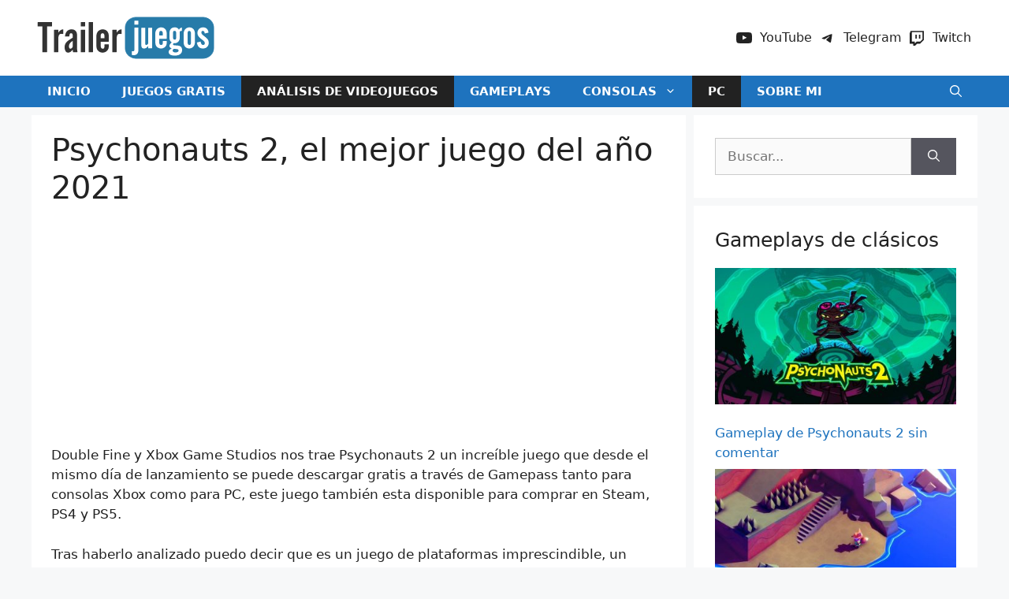

--- FILE ---
content_type: text/html; charset=UTF-8
request_url: https://www.trailerjuegos.com/psychonauts-2/
body_size: 30884
content:
<!DOCTYPE html>
<html lang="es">
<head><meta charset="UTF-8"><script>if(navigator.userAgent.match(/MSIE|Internet Explorer/i)||navigator.userAgent.match(/Trident\/7\..*?rv:11/i)){var href=document.location.href;if(!href.match(/[?&]nowprocket/)){if(href.indexOf("?")==-1){if(href.indexOf("#")==-1){document.location.href=href+"?nowprocket=1"}else{document.location.href=href.replace("#","?nowprocket=1#")}}else{if(href.indexOf("#")==-1){document.location.href=href+"&nowprocket=1"}else{document.location.href=href.replace("#","&nowprocket=1#")}}}}</script><script>(()=>{class RocketLazyLoadScripts{constructor(){this.v="2.0.4",this.userEvents=["keydown","keyup","mousedown","mouseup","mousemove","mouseover","mouseout","touchmove","touchstart","touchend","touchcancel","wheel","click","dblclick","input"],this.attributeEvents=["onblur","onclick","oncontextmenu","ondblclick","onfocus","onmousedown","onmouseenter","onmouseleave","onmousemove","onmouseout","onmouseover","onmouseup","onmousewheel","onscroll","onsubmit"]}async t(){this.i(),this.o(),/iP(ad|hone)/.test(navigator.userAgent)&&this.h(),this.u(),this.l(this),this.m(),this.k(this),this.p(this),this._(),await Promise.all([this.R(),this.L()]),this.lastBreath=Date.now(),this.S(this),this.P(),this.D(),this.O(),this.M(),await this.C(this.delayedScripts.normal),await this.C(this.delayedScripts.defer),await this.C(this.delayedScripts.async),await this.T(),await this.F(),await this.j(),await this.A(),window.dispatchEvent(new Event("rocket-allScriptsLoaded")),this.everythingLoaded=!0,this.lastTouchEnd&&await new Promise(t=>setTimeout(t,500-Date.now()+this.lastTouchEnd)),this.I(),this.H(),this.U(),this.W()}i(){this.CSPIssue=sessionStorage.getItem("rocketCSPIssue"),document.addEventListener("securitypolicyviolation",t=>{this.CSPIssue||"script-src-elem"!==t.violatedDirective||"data"!==t.blockedURI||(this.CSPIssue=!0,sessionStorage.setItem("rocketCSPIssue",!0))},{isRocket:!0})}o(){window.addEventListener("pageshow",t=>{this.persisted=t.persisted,this.realWindowLoadedFired=!0},{isRocket:!0}),window.addEventListener("pagehide",()=>{this.onFirstUserAction=null},{isRocket:!0})}h(){let t;function e(e){t=e}window.addEventListener("touchstart",e,{isRocket:!0}),window.addEventListener("touchend",function i(o){o.changedTouches[0]&&t.changedTouches[0]&&Math.abs(o.changedTouches[0].pageX-t.changedTouches[0].pageX)<10&&Math.abs(o.changedTouches[0].pageY-t.changedTouches[0].pageY)<10&&o.timeStamp-t.timeStamp<200&&(window.removeEventListener("touchstart",e,{isRocket:!0}),window.removeEventListener("touchend",i,{isRocket:!0}),"INPUT"===o.target.tagName&&"text"===o.target.type||(o.target.dispatchEvent(new TouchEvent("touchend",{target:o.target,bubbles:!0})),o.target.dispatchEvent(new MouseEvent("mouseover",{target:o.target,bubbles:!0})),o.target.dispatchEvent(new PointerEvent("click",{target:o.target,bubbles:!0,cancelable:!0,detail:1,clientX:o.changedTouches[0].clientX,clientY:o.changedTouches[0].clientY})),event.preventDefault()))},{isRocket:!0})}q(t){this.userActionTriggered||("mousemove"!==t.type||this.firstMousemoveIgnored?"keyup"===t.type||"mouseover"===t.type||"mouseout"===t.type||(this.userActionTriggered=!0,this.onFirstUserAction&&this.onFirstUserAction()):this.firstMousemoveIgnored=!0),"click"===t.type&&t.preventDefault(),t.stopPropagation(),t.stopImmediatePropagation(),"touchstart"===this.lastEvent&&"touchend"===t.type&&(this.lastTouchEnd=Date.now()),"click"===t.type&&(this.lastTouchEnd=0),this.lastEvent=t.type,t.composedPath&&t.composedPath()[0].getRootNode()instanceof ShadowRoot&&(t.rocketTarget=t.composedPath()[0]),this.savedUserEvents.push(t)}u(){this.savedUserEvents=[],this.userEventHandler=this.q.bind(this),this.userEvents.forEach(t=>window.addEventListener(t,this.userEventHandler,{passive:!1,isRocket:!0})),document.addEventListener("visibilitychange",this.userEventHandler,{isRocket:!0})}U(){this.userEvents.forEach(t=>window.removeEventListener(t,this.userEventHandler,{passive:!1,isRocket:!0})),document.removeEventListener("visibilitychange",this.userEventHandler,{isRocket:!0}),this.savedUserEvents.forEach(t=>{(t.rocketTarget||t.target).dispatchEvent(new window[t.constructor.name](t.type,t))})}m(){const t="return false",e=Array.from(this.attributeEvents,t=>"data-rocket-"+t),i="["+this.attributeEvents.join("],[")+"]",o="[data-rocket-"+this.attributeEvents.join("],[data-rocket-")+"]",s=(e,i,o)=>{o&&o!==t&&(e.setAttribute("data-rocket-"+i,o),e["rocket"+i]=new Function("event",o),e.setAttribute(i,t))};new MutationObserver(t=>{for(const n of t)"attributes"===n.type&&(n.attributeName.startsWith("data-rocket-")||this.everythingLoaded?n.attributeName.startsWith("data-rocket-")&&this.everythingLoaded&&this.N(n.target,n.attributeName.substring(12)):s(n.target,n.attributeName,n.target.getAttribute(n.attributeName))),"childList"===n.type&&n.addedNodes.forEach(t=>{if(t.nodeType===Node.ELEMENT_NODE)if(this.everythingLoaded)for(const i of[t,...t.querySelectorAll(o)])for(const t of i.getAttributeNames())e.includes(t)&&this.N(i,t.substring(12));else for(const e of[t,...t.querySelectorAll(i)])for(const t of e.getAttributeNames())this.attributeEvents.includes(t)&&s(e,t,e.getAttribute(t))})}).observe(document,{subtree:!0,childList:!0,attributeFilter:[...this.attributeEvents,...e]})}I(){this.attributeEvents.forEach(t=>{document.querySelectorAll("[data-rocket-"+t+"]").forEach(e=>{this.N(e,t)})})}N(t,e){const i=t.getAttribute("data-rocket-"+e);i&&(t.setAttribute(e,i),t.removeAttribute("data-rocket-"+e))}k(t){Object.defineProperty(HTMLElement.prototype,"onclick",{get(){return this.rocketonclick||null},set(e){this.rocketonclick=e,this.setAttribute(t.everythingLoaded?"onclick":"data-rocket-onclick","this.rocketonclick(event)")}})}S(t){function e(e,i){let o=e[i];e[i]=null,Object.defineProperty(e,i,{get:()=>o,set(s){t.everythingLoaded?o=s:e["rocket"+i]=o=s}})}e(document,"onreadystatechange"),e(window,"onload"),e(window,"onpageshow");try{Object.defineProperty(document,"readyState",{get:()=>t.rocketReadyState,set(e){t.rocketReadyState=e},configurable:!0}),document.readyState="loading"}catch(t){console.log("WPRocket DJE readyState conflict, bypassing")}}l(t){this.originalAddEventListener=EventTarget.prototype.addEventListener,this.originalRemoveEventListener=EventTarget.prototype.removeEventListener,this.savedEventListeners=[],EventTarget.prototype.addEventListener=function(e,i,o){o&&o.isRocket||!t.B(e,this)&&!t.userEvents.includes(e)||t.B(e,this)&&!t.userActionTriggered||e.startsWith("rocket-")||t.everythingLoaded?t.originalAddEventListener.call(this,e,i,o):(t.savedEventListeners.push({target:this,remove:!1,type:e,func:i,options:o}),"mouseenter"!==e&&"mouseleave"!==e||t.originalAddEventListener.call(this,e,t.savedUserEvents.push,o))},EventTarget.prototype.removeEventListener=function(e,i,o){o&&o.isRocket||!t.B(e,this)&&!t.userEvents.includes(e)||t.B(e,this)&&!t.userActionTriggered||e.startsWith("rocket-")||t.everythingLoaded?t.originalRemoveEventListener.call(this,e,i,o):t.savedEventListeners.push({target:this,remove:!0,type:e,func:i,options:o})}}J(t,e){this.savedEventListeners=this.savedEventListeners.filter(i=>{let o=i.type,s=i.target||window;return e!==o||t!==s||(this.B(o,s)&&(i.type="rocket-"+o),this.$(i),!1)})}H(){EventTarget.prototype.addEventListener=this.originalAddEventListener,EventTarget.prototype.removeEventListener=this.originalRemoveEventListener,this.savedEventListeners.forEach(t=>this.$(t))}$(t){t.remove?this.originalRemoveEventListener.call(t.target,t.type,t.func,t.options):this.originalAddEventListener.call(t.target,t.type,t.func,t.options)}p(t){let e;function i(e){return t.everythingLoaded?e:e.split(" ").map(t=>"load"===t||t.startsWith("load.")?"rocket-jquery-load":t).join(" ")}function o(o){function s(e){const s=o.fn[e];o.fn[e]=o.fn.init.prototype[e]=function(){return this[0]===window&&t.userActionTriggered&&("string"==typeof arguments[0]||arguments[0]instanceof String?arguments[0]=i(arguments[0]):"object"==typeof arguments[0]&&Object.keys(arguments[0]).forEach(t=>{const e=arguments[0][t];delete arguments[0][t],arguments[0][i(t)]=e})),s.apply(this,arguments),this}}if(o&&o.fn&&!t.allJQueries.includes(o)){const e={DOMContentLoaded:[],"rocket-DOMContentLoaded":[]};for(const t in e)document.addEventListener(t,()=>{e[t].forEach(t=>t())},{isRocket:!0});o.fn.ready=o.fn.init.prototype.ready=function(i){function s(){parseInt(o.fn.jquery)>2?setTimeout(()=>i.bind(document)(o)):i.bind(document)(o)}return"function"==typeof i&&(t.realDomReadyFired?!t.userActionTriggered||t.fauxDomReadyFired?s():e["rocket-DOMContentLoaded"].push(s):e.DOMContentLoaded.push(s)),o([])},s("on"),s("one"),s("off"),t.allJQueries.push(o)}e=o}t.allJQueries=[],o(window.jQuery),Object.defineProperty(window,"jQuery",{get:()=>e,set(t){o(t)}})}P(){const t=new Map;document.write=document.writeln=function(e){const i=document.currentScript,o=document.createRange(),s=i.parentElement;let n=t.get(i);void 0===n&&(n=i.nextSibling,t.set(i,n));const c=document.createDocumentFragment();o.setStart(c,0),c.appendChild(o.createContextualFragment(e)),s.insertBefore(c,n)}}async R(){return new Promise(t=>{this.userActionTriggered?t():this.onFirstUserAction=t})}async L(){return new Promise(t=>{document.addEventListener("DOMContentLoaded",()=>{this.realDomReadyFired=!0,t()},{isRocket:!0})})}async j(){return this.realWindowLoadedFired?Promise.resolve():new Promise(t=>{window.addEventListener("load",t,{isRocket:!0})})}M(){this.pendingScripts=[];this.scriptsMutationObserver=new MutationObserver(t=>{for(const e of t)e.addedNodes.forEach(t=>{"SCRIPT"!==t.tagName||t.noModule||t.isWPRocket||this.pendingScripts.push({script:t,promise:new Promise(e=>{const i=()=>{const i=this.pendingScripts.findIndex(e=>e.script===t);i>=0&&this.pendingScripts.splice(i,1),e()};t.addEventListener("load",i,{isRocket:!0}),t.addEventListener("error",i,{isRocket:!0}),setTimeout(i,1e3)})})})}),this.scriptsMutationObserver.observe(document,{childList:!0,subtree:!0})}async F(){await this.X(),this.pendingScripts.length?(await this.pendingScripts[0].promise,await this.F()):this.scriptsMutationObserver.disconnect()}D(){this.delayedScripts={normal:[],async:[],defer:[]},document.querySelectorAll("script[type$=rocketlazyloadscript]").forEach(t=>{t.hasAttribute("data-rocket-src")?t.hasAttribute("async")&&!1!==t.async?this.delayedScripts.async.push(t):t.hasAttribute("defer")&&!1!==t.defer||"module"===t.getAttribute("data-rocket-type")?this.delayedScripts.defer.push(t):this.delayedScripts.normal.push(t):this.delayedScripts.normal.push(t)})}async _(){await this.L();let t=[];document.querySelectorAll("script[type$=rocketlazyloadscript][data-rocket-src]").forEach(e=>{let i=e.getAttribute("data-rocket-src");if(i&&!i.startsWith("data:")){i.startsWith("//")&&(i=location.protocol+i);try{const o=new URL(i).origin;o!==location.origin&&t.push({src:o,crossOrigin:e.crossOrigin||"module"===e.getAttribute("data-rocket-type")})}catch(t){}}}),t=[...new Map(t.map(t=>[JSON.stringify(t),t])).values()],this.Y(t,"preconnect")}async G(t){if(await this.K(),!0!==t.noModule||!("noModule"in HTMLScriptElement.prototype))return new Promise(e=>{let i;function o(){(i||t).setAttribute("data-rocket-status","executed"),e()}try{if(navigator.userAgent.includes("Firefox/")||""===navigator.vendor||this.CSPIssue)i=document.createElement("script"),[...t.attributes].forEach(t=>{let e=t.nodeName;"type"!==e&&("data-rocket-type"===e&&(e="type"),"data-rocket-src"===e&&(e="src"),i.setAttribute(e,t.nodeValue))}),t.text&&(i.text=t.text),t.nonce&&(i.nonce=t.nonce),i.hasAttribute("src")?(i.addEventListener("load",o,{isRocket:!0}),i.addEventListener("error",()=>{i.setAttribute("data-rocket-status","failed-network"),e()},{isRocket:!0}),setTimeout(()=>{i.isConnected||e()},1)):(i.text=t.text,o()),i.isWPRocket=!0,t.parentNode.replaceChild(i,t);else{const i=t.getAttribute("data-rocket-type"),s=t.getAttribute("data-rocket-src");i?(t.type=i,t.removeAttribute("data-rocket-type")):t.removeAttribute("type"),t.addEventListener("load",o,{isRocket:!0}),t.addEventListener("error",i=>{this.CSPIssue&&i.target.src.startsWith("data:")?(console.log("WPRocket: CSP fallback activated"),t.removeAttribute("src"),this.G(t).then(e)):(t.setAttribute("data-rocket-status","failed-network"),e())},{isRocket:!0}),s?(t.fetchPriority="high",t.removeAttribute("data-rocket-src"),t.src=s):t.src="data:text/javascript;base64,"+window.btoa(unescape(encodeURIComponent(t.text)))}}catch(i){t.setAttribute("data-rocket-status","failed-transform"),e()}});t.setAttribute("data-rocket-status","skipped")}async C(t){const e=t.shift();return e?(e.isConnected&&await this.G(e),this.C(t)):Promise.resolve()}O(){this.Y([...this.delayedScripts.normal,...this.delayedScripts.defer,...this.delayedScripts.async],"preload")}Y(t,e){this.trash=this.trash||[];let i=!0;var o=document.createDocumentFragment();t.forEach(t=>{const s=t.getAttribute&&t.getAttribute("data-rocket-src")||t.src;if(s&&!s.startsWith("data:")){const n=document.createElement("link");n.href=s,n.rel=e,"preconnect"!==e&&(n.as="script",n.fetchPriority=i?"high":"low"),t.getAttribute&&"module"===t.getAttribute("data-rocket-type")&&(n.crossOrigin=!0),t.crossOrigin&&(n.crossOrigin=t.crossOrigin),t.integrity&&(n.integrity=t.integrity),t.nonce&&(n.nonce=t.nonce),o.appendChild(n),this.trash.push(n),i=!1}}),document.head.appendChild(o)}W(){this.trash.forEach(t=>t.remove())}async T(){try{document.readyState="interactive"}catch(t){}this.fauxDomReadyFired=!0;try{await this.K(),this.J(document,"readystatechange"),document.dispatchEvent(new Event("rocket-readystatechange")),await this.K(),document.rocketonreadystatechange&&document.rocketonreadystatechange(),await this.K(),this.J(document,"DOMContentLoaded"),document.dispatchEvent(new Event("rocket-DOMContentLoaded")),await this.K(),this.J(window,"DOMContentLoaded"),window.dispatchEvent(new Event("rocket-DOMContentLoaded"))}catch(t){console.error(t)}}async A(){try{document.readyState="complete"}catch(t){}try{await this.K(),this.J(document,"readystatechange"),document.dispatchEvent(new Event("rocket-readystatechange")),await this.K(),document.rocketonreadystatechange&&document.rocketonreadystatechange(),await this.K(),this.J(window,"load"),window.dispatchEvent(new Event("rocket-load")),await this.K(),window.rocketonload&&window.rocketonload(),await this.K(),this.allJQueries.forEach(t=>t(window).trigger("rocket-jquery-load")),await this.K(),this.J(window,"pageshow");const t=new Event("rocket-pageshow");t.persisted=this.persisted,window.dispatchEvent(t),await this.K(),window.rocketonpageshow&&window.rocketonpageshow({persisted:this.persisted})}catch(t){console.error(t)}}async K(){Date.now()-this.lastBreath>45&&(await this.X(),this.lastBreath=Date.now())}async X(){return document.hidden?new Promise(t=>setTimeout(t)):new Promise(t=>requestAnimationFrame(t))}B(t,e){return e===document&&"readystatechange"===t||(e===document&&"DOMContentLoaded"===t||(e===window&&"DOMContentLoaded"===t||(e===window&&"load"===t||e===window&&"pageshow"===t)))}static run(){(new RocketLazyLoadScripts).t()}}RocketLazyLoadScripts.run()})();</script>
	
	<meta name='robots' content='index, follow, max-image-preview:large, max-snippet:-1, max-video-preview:-1' />
<meta name="viewport" content="width=device-width, initial-scale=1">
	<!-- This site is optimized with the Yoast SEO plugin v26.5 - https://yoast.com/wordpress/plugins/seo/ -->
	<title>Descargar Psychonauts 2, Análisis y opiniones del juego ¡Obra de arte!</title>
	<meta name="description" content="Psychonauts 2 es una autentica obra de una arte, si tienes gamepass es un sacrilegio que no te dignes a probarlo. Análisis, opinión y descarga." />
	<link rel="canonical" href="https://www.trailerjuegos.com/psychonauts-2/" />
	<meta property="og:locale" content="es_ES" />
	<meta property="og:type" content="article" />
	<meta property="og:title" content="Descargar Psychonauts 2, Análisis y opiniones del juego ¡Obra de arte!" />
	<meta property="og:description" content="Psychonauts 2 es una autentica obra de una arte, si tienes gamepass es un sacrilegio que no te dignes a probarlo. Análisis, opinión y descarga." />
	<meta property="og:url" content="https://www.trailerjuegos.com/psychonauts-2/" />
	<meta property="og:site_name" content="Trailer Juegos y Gameplays" />
	<meta property="article:published_time" content="2021-09-08T10:32:00+00:00" />
	<meta property="article:modified_time" content="2021-11-27T10:49:23+00:00" />
	<meta property="og:image" content="https://www.trailerjuegos.com/wp-content/uploads/2021/08/Psychonauts.jpg" />
	<meta property="og:image:width" content="1200" />
	<meta property="og:image:height" content="675" />
	<meta property="og:image:type" content="image/jpeg" />
	<meta name="author" content="Trailer Juegos" />
	<meta name="twitter:card" content="summary_large_image" />
	<meta name="twitter:creator" content="@https://twitter.com/spartan17web" />
	<meta name="twitter:label1" content="Escrito por" />
	<meta name="twitter:data1" content="Trailer Juegos" />
	<meta name="twitter:label2" content="Tiempo de lectura" />
	<meta name="twitter:data2" content="11 minutos" />
	<script type="application/ld+json" class="yoast-schema-graph">{"@context":"https://schema.org","@graph":[{"@type":"Article","@id":"https://www.trailerjuegos.com/psychonauts-2/#article","isPartOf":{"@id":"https://www.trailerjuegos.com/psychonauts-2/"},"author":{"name":"Trailer Juegos","@id":"https://www.trailerjuegos.com/#/schema/person/56c6a16598ec8c5eaf539a97ebbd7f6e"},"headline":"Psychonauts 2, el mejor juego del año 2021","datePublished":"2021-09-08T10:32:00+00:00","dateModified":"2021-11-27T10:49:23+00:00","mainEntityOfPage":{"@id":"https://www.trailerjuegos.com/psychonauts-2/"},"wordCount":1142,"publisher":{"@id":"https://www.trailerjuegos.com/#organization"},"image":{"@id":"https://www.trailerjuegos.com/psychonauts-2/#primaryimage"},"thumbnailUrl":"https://www.trailerjuegos.com/wp-content/uploads/2021/08/Psychonauts.jpg","articleSection":["Análisis de videojuegos","Juegos de PC","Playstation","Xbox One y Series S/X","Xbox Series X"],"inLanguage":"es"},{"@type":"WebPage","@id":"https://www.trailerjuegos.com/psychonauts-2/","url":"https://www.trailerjuegos.com/psychonauts-2/","name":"Descargar Psychonauts 2, Análisis y opiniones del juego ¡Obra de arte!","isPartOf":{"@id":"https://www.trailerjuegos.com/#website"},"primaryImageOfPage":{"@id":"https://www.trailerjuegos.com/psychonauts-2/#primaryimage"},"image":{"@id":"https://www.trailerjuegos.com/psychonauts-2/#primaryimage"},"thumbnailUrl":"https://www.trailerjuegos.com/wp-content/uploads/2021/08/Psychonauts.jpg","datePublished":"2021-09-08T10:32:00+00:00","dateModified":"2021-11-27T10:49:23+00:00","description":"Psychonauts 2 es una autentica obra de una arte, si tienes gamepass es un sacrilegio que no te dignes a probarlo. Análisis, opinión y descarga.","breadcrumb":{"@id":"https://www.trailerjuegos.com/psychonauts-2/#breadcrumb"},"inLanguage":"es","potentialAction":[{"@type":"ReadAction","target":["https://www.trailerjuegos.com/psychonauts-2/"]}]},{"@type":"ImageObject","inLanguage":"es","@id":"https://www.trailerjuegos.com/psychonauts-2/#primaryimage","url":"https://www.trailerjuegos.com/wp-content/uploads/2021/08/Psychonauts.jpg","contentUrl":"https://www.trailerjuegos.com/wp-content/uploads/2021/08/Psychonauts.jpg","width":1200,"height":675,"caption":"Descargar Psychonauts 2"},{"@type":"BreadcrumbList","@id":"https://www.trailerjuegos.com/psychonauts-2/#breadcrumb","itemListElement":[{"@type":"ListItem","position":1,"name":"Portada","item":"https://www.trailerjuegos.com/"},{"@type":"ListItem","position":2,"name":"Psychonauts 2, el mejor juego del año 2021"}]},{"@type":"WebSite","@id":"https://www.trailerjuegos.com/#website","url":"https://www.trailerjuegos.com/","name":"Trailer Juegos y Gameplays","description":"","publisher":{"@id":"https://www.trailerjuegos.com/#organization"},"potentialAction":[{"@type":"SearchAction","target":{"@type":"EntryPoint","urlTemplate":"https://www.trailerjuegos.com/?s={search_term_string}"},"query-input":{"@type":"PropertyValueSpecification","valueRequired":true,"valueName":"search_term_string"}}],"inLanguage":"es"},{"@type":"Organization","@id":"https://www.trailerjuegos.com/#organization","name":"Trailer Juegos y Gameplays","url":"https://www.trailerjuegos.com/","logo":{"@type":"ImageObject","inLanguage":"es","@id":"https://www.trailerjuegos.com/#/schema/logo/image/","url":"https://www.trailerjuegos.com/wp-content/uploads/2015/12/trailerjuegos-logo2.png","contentUrl":"https://www.trailerjuegos.com/wp-content/uploads/2015/12/trailerjuegos-logo2.png","width":241,"height":56,"caption":"Trailer Juegos y Gameplays"},"image":{"@id":"https://www.trailerjuegos.com/#/schema/logo/image/"}},{"@type":"Person","@id":"https://www.trailerjuegos.com/#/schema/person/56c6a16598ec8c5eaf539a97ebbd7f6e","name":"Trailer Juegos","image":{"@type":"ImageObject","inLanguage":"es","@id":"https://www.trailerjuegos.com/#/schema/person/image/","url":"https://secure.gravatar.com/avatar/2f893090d5a7ab07fc557ff11fcdcadcb4943ec485f464e46f595d8698680b1f?s=96&d=mm&r=g","contentUrl":"https://secure.gravatar.com/avatar/2f893090d5a7ab07fc557ff11fcdcadcb4943ec485f464e46f595d8698680b1f?s=96&d=mm&r=g","caption":"Trailer Juegos"},"description":"Mi nombre real es Adrián y soy redactor de Trailer Juegos.","sameAs":["https://x.com/https://twitter.com/spartan17web"],"url":"https://www.trailerjuegos.com/author/admin/"}]}</script>
	<!-- / Yoast SEO plugin. -->


<link rel='dns-prefetch' href='//static.addtoany.com' />

<link rel="alternate" type="application/rss+xml" title="Trailer Juegos y Gameplays &raquo; Feed" href="https://www.trailerjuegos.com/feed/" />
<link rel="alternate" type="application/rss+xml" title="Trailer Juegos y Gameplays &raquo; Feed de los comentarios" href="https://www.trailerjuegos.com/comments/feed/" />
<link rel="alternate" title="oEmbed (JSON)" type="application/json+oembed" href="https://www.trailerjuegos.com/wp-json/oembed/1.0/embed?url=https%3A%2F%2Fwww.trailerjuegos.com%2Fpsychonauts-2%2F" />
<link rel="alternate" title="oEmbed (XML)" type="text/xml+oembed" href="https://www.trailerjuegos.com/wp-json/oembed/1.0/embed?url=https%3A%2F%2Fwww.trailerjuegos.com%2Fpsychonauts-2%2F&#038;format=xml" />
<style id='wp-img-auto-sizes-contain-inline-css'>
img:is([sizes=auto i],[sizes^="auto," i]){contain-intrinsic-size:3000px 1500px}
/*# sourceURL=wp-img-auto-sizes-contain-inline-css */
</style>
<style id='wp-emoji-styles-inline-css'>

	img.wp-smiley, img.emoji {
		display: inline !important;
		border: none !important;
		box-shadow: none !important;
		height: 1em !important;
		width: 1em !important;
		margin: 0 0.07em !important;
		vertical-align: -0.1em !important;
		background: none !important;
		padding: 0 !important;
	}
/*# sourceURL=wp-emoji-styles-inline-css */
</style>
<style id='wp-block-library-inline-css'>
:root{--wp-block-synced-color:#7a00df;--wp-block-synced-color--rgb:122,0,223;--wp-bound-block-color:var(--wp-block-synced-color);--wp-editor-canvas-background:#ddd;--wp-admin-theme-color:#007cba;--wp-admin-theme-color--rgb:0,124,186;--wp-admin-theme-color-darker-10:#006ba1;--wp-admin-theme-color-darker-10--rgb:0,107,160.5;--wp-admin-theme-color-darker-20:#005a87;--wp-admin-theme-color-darker-20--rgb:0,90,135;--wp-admin-border-width-focus:2px}@media (min-resolution:192dpi){:root{--wp-admin-border-width-focus:1.5px}}.wp-element-button{cursor:pointer}:root .has-very-light-gray-background-color{background-color:#eee}:root .has-very-dark-gray-background-color{background-color:#313131}:root .has-very-light-gray-color{color:#eee}:root .has-very-dark-gray-color{color:#313131}:root .has-vivid-green-cyan-to-vivid-cyan-blue-gradient-background{background:linear-gradient(135deg,#00d084,#0693e3)}:root .has-purple-crush-gradient-background{background:linear-gradient(135deg,#34e2e4,#4721fb 50%,#ab1dfe)}:root .has-hazy-dawn-gradient-background{background:linear-gradient(135deg,#faaca8,#dad0ec)}:root .has-subdued-olive-gradient-background{background:linear-gradient(135deg,#fafae1,#67a671)}:root .has-atomic-cream-gradient-background{background:linear-gradient(135deg,#fdd79a,#004a59)}:root .has-nightshade-gradient-background{background:linear-gradient(135deg,#330968,#31cdcf)}:root .has-midnight-gradient-background{background:linear-gradient(135deg,#020381,#2874fc)}:root{--wp--preset--font-size--normal:16px;--wp--preset--font-size--huge:42px}.has-regular-font-size{font-size:1em}.has-larger-font-size{font-size:2.625em}.has-normal-font-size{font-size:var(--wp--preset--font-size--normal)}.has-huge-font-size{font-size:var(--wp--preset--font-size--huge)}.has-text-align-center{text-align:center}.has-text-align-left{text-align:left}.has-text-align-right{text-align:right}.has-fit-text{white-space:nowrap!important}#end-resizable-editor-section{display:none}.aligncenter{clear:both}.items-justified-left{justify-content:flex-start}.items-justified-center{justify-content:center}.items-justified-right{justify-content:flex-end}.items-justified-space-between{justify-content:space-between}.screen-reader-text{border:0;clip-path:inset(50%);height:1px;margin:-1px;overflow:hidden;padding:0;position:absolute;width:1px;word-wrap:normal!important}.screen-reader-text:focus{background-color:#ddd;clip-path:none;color:#444;display:block;font-size:1em;height:auto;left:5px;line-height:normal;padding:15px 23px 14px;text-decoration:none;top:5px;width:auto;z-index:100000}html :where(.has-border-color){border-style:solid}html :where([style*=border-top-color]){border-top-style:solid}html :where([style*=border-right-color]){border-right-style:solid}html :where([style*=border-bottom-color]){border-bottom-style:solid}html :where([style*=border-left-color]){border-left-style:solid}html :where([style*=border-width]){border-style:solid}html :where([style*=border-top-width]){border-top-style:solid}html :where([style*=border-right-width]){border-right-style:solid}html :where([style*=border-bottom-width]){border-bottom-style:solid}html :where([style*=border-left-width]){border-left-style:solid}html :where(img[class*=wp-image-]){height:auto;max-width:100%}:where(figure){margin:0 0 1em}html :where(.is-position-sticky){--wp-admin--admin-bar--position-offset:var(--wp-admin--admin-bar--height,0px)}@media screen and (max-width:600px){html :where(.is-position-sticky){--wp-admin--admin-bar--position-offset:0px}}

/*# sourceURL=wp-block-library-inline-css */
</style><link rel='stylesheet' id='wp-block-gallery-css' href='https://www.trailerjuegos.com/wp-includes/blocks/gallery/style.min.css?ver=6.9' media='all' />
<style id='wp-block-heading-inline-css'>
h1:where(.wp-block-heading).has-background,h2:where(.wp-block-heading).has-background,h3:where(.wp-block-heading).has-background,h4:where(.wp-block-heading).has-background,h5:where(.wp-block-heading).has-background,h6:where(.wp-block-heading).has-background{padding:1.25em 2.375em}h1.has-text-align-left[style*=writing-mode]:where([style*=vertical-lr]),h1.has-text-align-right[style*=writing-mode]:where([style*=vertical-rl]),h2.has-text-align-left[style*=writing-mode]:where([style*=vertical-lr]),h2.has-text-align-right[style*=writing-mode]:where([style*=vertical-rl]),h3.has-text-align-left[style*=writing-mode]:where([style*=vertical-lr]),h3.has-text-align-right[style*=writing-mode]:where([style*=vertical-rl]),h4.has-text-align-left[style*=writing-mode]:where([style*=vertical-lr]),h4.has-text-align-right[style*=writing-mode]:where([style*=vertical-rl]),h5.has-text-align-left[style*=writing-mode]:where([style*=vertical-lr]),h5.has-text-align-right[style*=writing-mode]:where([style*=vertical-rl]),h6.has-text-align-left[style*=writing-mode]:where([style*=vertical-lr]),h6.has-text-align-right[style*=writing-mode]:where([style*=vertical-rl]){rotate:180deg}
/*# sourceURL=https://www.trailerjuegos.com/wp-includes/blocks/heading/style.min.css */
</style>
<style id='wp-block-image-inline-css'>
.wp-block-image>a,.wp-block-image>figure>a{display:inline-block}.wp-block-image img{box-sizing:border-box;height:auto;max-width:100%;vertical-align:bottom}@media not (prefers-reduced-motion){.wp-block-image img.hide{visibility:hidden}.wp-block-image img.show{animation:show-content-image .4s}}.wp-block-image[style*=border-radius] img,.wp-block-image[style*=border-radius]>a{border-radius:inherit}.wp-block-image.has-custom-border img{box-sizing:border-box}.wp-block-image.aligncenter{text-align:center}.wp-block-image.alignfull>a,.wp-block-image.alignwide>a{width:100%}.wp-block-image.alignfull img,.wp-block-image.alignwide img{height:auto;width:100%}.wp-block-image .aligncenter,.wp-block-image .alignleft,.wp-block-image .alignright,.wp-block-image.aligncenter,.wp-block-image.alignleft,.wp-block-image.alignright{display:table}.wp-block-image .aligncenter>figcaption,.wp-block-image .alignleft>figcaption,.wp-block-image .alignright>figcaption,.wp-block-image.aligncenter>figcaption,.wp-block-image.alignleft>figcaption,.wp-block-image.alignright>figcaption{caption-side:bottom;display:table-caption}.wp-block-image .alignleft{float:left;margin:.5em 1em .5em 0}.wp-block-image .alignright{float:right;margin:.5em 0 .5em 1em}.wp-block-image .aligncenter{margin-left:auto;margin-right:auto}.wp-block-image :where(figcaption){margin-bottom:1em;margin-top:.5em}.wp-block-image.is-style-circle-mask img{border-radius:9999px}@supports ((-webkit-mask-image:none) or (mask-image:none)) or (-webkit-mask-image:none){.wp-block-image.is-style-circle-mask img{border-radius:0;-webkit-mask-image:url('data:image/svg+xml;utf8,<svg viewBox="0 0 100 100" xmlns="http://www.w3.org/2000/svg"><circle cx="50" cy="50" r="50"/></svg>');mask-image:url('data:image/svg+xml;utf8,<svg viewBox="0 0 100 100" xmlns="http://www.w3.org/2000/svg"><circle cx="50" cy="50" r="50"/></svg>');mask-mode:alpha;-webkit-mask-position:center;mask-position:center;-webkit-mask-repeat:no-repeat;mask-repeat:no-repeat;-webkit-mask-size:contain;mask-size:contain}}:root :where(.wp-block-image.is-style-rounded img,.wp-block-image .is-style-rounded img){border-radius:9999px}.wp-block-image figure{margin:0}.wp-lightbox-container{display:flex;flex-direction:column;position:relative}.wp-lightbox-container img{cursor:zoom-in}.wp-lightbox-container img:hover+button{opacity:1}.wp-lightbox-container button{align-items:center;backdrop-filter:blur(16px) saturate(180%);background-color:#5a5a5a40;border:none;border-radius:4px;cursor:zoom-in;display:flex;height:20px;justify-content:center;opacity:0;padding:0;position:absolute;right:16px;text-align:center;top:16px;width:20px;z-index:100}@media not (prefers-reduced-motion){.wp-lightbox-container button{transition:opacity .2s ease}}.wp-lightbox-container button:focus-visible{outline:3px auto #5a5a5a40;outline:3px auto -webkit-focus-ring-color;outline-offset:3px}.wp-lightbox-container button:hover{cursor:pointer;opacity:1}.wp-lightbox-container button:focus{opacity:1}.wp-lightbox-container button:focus,.wp-lightbox-container button:hover,.wp-lightbox-container button:not(:hover):not(:active):not(.has-background){background-color:#5a5a5a40;border:none}.wp-lightbox-overlay{box-sizing:border-box;cursor:zoom-out;height:100vh;left:0;overflow:hidden;position:fixed;top:0;visibility:hidden;width:100%;z-index:100000}.wp-lightbox-overlay .close-button{align-items:center;cursor:pointer;display:flex;justify-content:center;min-height:40px;min-width:40px;padding:0;position:absolute;right:calc(env(safe-area-inset-right) + 16px);top:calc(env(safe-area-inset-top) + 16px);z-index:5000000}.wp-lightbox-overlay .close-button:focus,.wp-lightbox-overlay .close-button:hover,.wp-lightbox-overlay .close-button:not(:hover):not(:active):not(.has-background){background:none;border:none}.wp-lightbox-overlay .lightbox-image-container{height:var(--wp--lightbox-container-height);left:50%;overflow:hidden;position:absolute;top:50%;transform:translate(-50%,-50%);transform-origin:top left;width:var(--wp--lightbox-container-width);z-index:9999999999}.wp-lightbox-overlay .wp-block-image{align-items:center;box-sizing:border-box;display:flex;height:100%;justify-content:center;margin:0;position:relative;transform-origin:0 0;width:100%;z-index:3000000}.wp-lightbox-overlay .wp-block-image img{height:var(--wp--lightbox-image-height);min-height:var(--wp--lightbox-image-height);min-width:var(--wp--lightbox-image-width);width:var(--wp--lightbox-image-width)}.wp-lightbox-overlay .wp-block-image figcaption{display:none}.wp-lightbox-overlay button{background:none;border:none}.wp-lightbox-overlay .scrim{background-color:#fff;height:100%;opacity:.9;position:absolute;width:100%;z-index:2000000}.wp-lightbox-overlay.active{visibility:visible}@media not (prefers-reduced-motion){.wp-lightbox-overlay.active{animation:turn-on-visibility .25s both}.wp-lightbox-overlay.active img{animation:turn-on-visibility .35s both}.wp-lightbox-overlay.show-closing-animation:not(.active){animation:turn-off-visibility .35s both}.wp-lightbox-overlay.show-closing-animation:not(.active) img{animation:turn-off-visibility .25s both}.wp-lightbox-overlay.zoom.active{animation:none;opacity:1;visibility:visible}.wp-lightbox-overlay.zoom.active .lightbox-image-container{animation:lightbox-zoom-in .4s}.wp-lightbox-overlay.zoom.active .lightbox-image-container img{animation:none}.wp-lightbox-overlay.zoom.active .scrim{animation:turn-on-visibility .4s forwards}.wp-lightbox-overlay.zoom.show-closing-animation:not(.active){animation:none}.wp-lightbox-overlay.zoom.show-closing-animation:not(.active) .lightbox-image-container{animation:lightbox-zoom-out .4s}.wp-lightbox-overlay.zoom.show-closing-animation:not(.active) .lightbox-image-container img{animation:none}.wp-lightbox-overlay.zoom.show-closing-animation:not(.active) .scrim{animation:turn-off-visibility .4s forwards}}@keyframes show-content-image{0%{visibility:hidden}99%{visibility:hidden}to{visibility:visible}}@keyframes turn-on-visibility{0%{opacity:0}to{opacity:1}}@keyframes turn-off-visibility{0%{opacity:1;visibility:visible}99%{opacity:0;visibility:visible}to{opacity:0;visibility:hidden}}@keyframes lightbox-zoom-in{0%{transform:translate(calc((-100vw + var(--wp--lightbox-scrollbar-width))/2 + var(--wp--lightbox-initial-left-position)),calc(-50vh + var(--wp--lightbox-initial-top-position))) scale(var(--wp--lightbox-scale))}to{transform:translate(-50%,-50%) scale(1)}}@keyframes lightbox-zoom-out{0%{transform:translate(-50%,-50%) scale(1);visibility:visible}99%{visibility:visible}to{transform:translate(calc((-100vw + var(--wp--lightbox-scrollbar-width))/2 + var(--wp--lightbox-initial-left-position)),calc(-50vh + var(--wp--lightbox-initial-top-position))) scale(var(--wp--lightbox-scale));visibility:hidden}}
/*# sourceURL=https://www.trailerjuegos.com/wp-includes/blocks/image/style.min.css */
</style>
<style id='wp-block-latest-posts-inline-css'>
.wp-block-latest-posts{box-sizing:border-box}.wp-block-latest-posts.alignleft{margin-right:2em}.wp-block-latest-posts.alignright{margin-left:2em}.wp-block-latest-posts.wp-block-latest-posts__list{list-style:none}.wp-block-latest-posts.wp-block-latest-posts__list li{clear:both;overflow-wrap:break-word}.wp-block-latest-posts.is-grid{display:flex;flex-wrap:wrap}.wp-block-latest-posts.is-grid li{margin:0 1.25em 1.25em 0;width:100%}@media (min-width:600px){.wp-block-latest-posts.columns-2 li{width:calc(50% - .625em)}.wp-block-latest-posts.columns-2 li:nth-child(2n){margin-right:0}.wp-block-latest-posts.columns-3 li{width:calc(33.33333% - .83333em)}.wp-block-latest-posts.columns-3 li:nth-child(3n){margin-right:0}.wp-block-latest-posts.columns-4 li{width:calc(25% - .9375em)}.wp-block-latest-posts.columns-4 li:nth-child(4n){margin-right:0}.wp-block-latest-posts.columns-5 li{width:calc(20% - 1em)}.wp-block-latest-posts.columns-5 li:nth-child(5n){margin-right:0}.wp-block-latest-posts.columns-6 li{width:calc(16.66667% - 1.04167em)}.wp-block-latest-posts.columns-6 li:nth-child(6n){margin-right:0}}:root :where(.wp-block-latest-posts.is-grid){padding:0}:root :where(.wp-block-latest-posts.wp-block-latest-posts__list){padding-left:0}.wp-block-latest-posts__post-author,.wp-block-latest-posts__post-date{display:block;font-size:.8125em}.wp-block-latest-posts__post-excerpt,.wp-block-latest-posts__post-full-content{margin-bottom:1em;margin-top:.5em}.wp-block-latest-posts__featured-image a{display:inline-block}.wp-block-latest-posts__featured-image img{height:auto;max-width:100%;width:auto}.wp-block-latest-posts__featured-image.alignleft{float:left;margin-right:1em}.wp-block-latest-posts__featured-image.alignright{float:right;margin-left:1em}.wp-block-latest-posts__featured-image.aligncenter{margin-bottom:1em;text-align:center}
/*# sourceURL=https://www.trailerjuegos.com/wp-includes/blocks/latest-posts/style.min.css */
</style>
<style id='wp-block-embed-inline-css'>
.wp-block-embed.alignleft,.wp-block-embed.alignright,.wp-block[data-align=left]>[data-type="core/embed"],.wp-block[data-align=right]>[data-type="core/embed"]{max-width:360px;width:100%}.wp-block-embed.alignleft .wp-block-embed__wrapper,.wp-block-embed.alignright .wp-block-embed__wrapper,.wp-block[data-align=left]>[data-type="core/embed"] .wp-block-embed__wrapper,.wp-block[data-align=right]>[data-type="core/embed"] .wp-block-embed__wrapper{min-width:280px}.wp-block-cover .wp-block-embed{min-height:240px;min-width:320px}.wp-block-embed{overflow-wrap:break-word}.wp-block-embed :where(figcaption){margin-bottom:1em;margin-top:.5em}.wp-block-embed iframe{max-width:100%}.wp-block-embed__wrapper{position:relative}.wp-embed-responsive .wp-has-aspect-ratio .wp-block-embed__wrapper:before{content:"";display:block;padding-top:50%}.wp-embed-responsive .wp-has-aspect-ratio iframe{bottom:0;height:100%;left:0;position:absolute;right:0;top:0;width:100%}.wp-embed-responsive .wp-embed-aspect-21-9 .wp-block-embed__wrapper:before{padding-top:42.85%}.wp-embed-responsive .wp-embed-aspect-18-9 .wp-block-embed__wrapper:before{padding-top:50%}.wp-embed-responsive .wp-embed-aspect-16-9 .wp-block-embed__wrapper:before{padding-top:56.25%}.wp-embed-responsive .wp-embed-aspect-4-3 .wp-block-embed__wrapper:before{padding-top:75%}.wp-embed-responsive .wp-embed-aspect-1-1 .wp-block-embed__wrapper:before{padding-top:100%}.wp-embed-responsive .wp-embed-aspect-9-16 .wp-block-embed__wrapper:before{padding-top:177.77%}.wp-embed-responsive .wp-embed-aspect-1-2 .wp-block-embed__wrapper:before{padding-top:200%}
/*# sourceURL=https://www.trailerjuegos.com/wp-includes/blocks/embed/style.min.css */
</style>
<style id='wp-block-group-inline-css'>
.wp-block-group{box-sizing:border-box}:where(.wp-block-group.wp-block-group-is-layout-constrained){position:relative}
/*# sourceURL=https://www.trailerjuegos.com/wp-includes/blocks/group/style.min.css */
</style>
<style id='wp-block-paragraph-inline-css'>
.is-small-text{font-size:.875em}.is-regular-text{font-size:1em}.is-large-text{font-size:2.25em}.is-larger-text{font-size:3em}.has-drop-cap:not(:focus):first-letter{float:left;font-size:8.4em;font-style:normal;font-weight:100;line-height:.68;margin:.05em .1em 0 0;text-transform:uppercase}body.rtl .has-drop-cap:not(:focus):first-letter{float:none;margin-left:.1em}p.has-drop-cap.has-background{overflow:hidden}:root :where(p.has-background){padding:1.25em 2.375em}:where(p.has-text-color:not(.has-link-color)) a{color:inherit}p.has-text-align-left[style*="writing-mode:vertical-lr"],p.has-text-align-right[style*="writing-mode:vertical-rl"]{rotate:180deg}
/*# sourceURL=https://www.trailerjuegos.com/wp-includes/blocks/paragraph/style.min.css */
</style>
<style id='wp-block-social-links-inline-css'>
.wp-block-social-links{background:none;box-sizing:border-box;margin-left:0;padding-left:0;padding-right:0;text-indent:0}.wp-block-social-links .wp-social-link a,.wp-block-social-links .wp-social-link a:hover{border-bottom:0;box-shadow:none;text-decoration:none}.wp-block-social-links .wp-social-link svg{height:1em;width:1em}.wp-block-social-links .wp-social-link span:not(.screen-reader-text){font-size:.65em;margin-left:.5em;margin-right:.5em}.wp-block-social-links.has-small-icon-size{font-size:16px}.wp-block-social-links,.wp-block-social-links.has-normal-icon-size{font-size:24px}.wp-block-social-links.has-large-icon-size{font-size:36px}.wp-block-social-links.has-huge-icon-size{font-size:48px}.wp-block-social-links.aligncenter{display:flex;justify-content:center}.wp-block-social-links.alignright{justify-content:flex-end}.wp-block-social-link{border-radius:9999px;display:block}@media not (prefers-reduced-motion){.wp-block-social-link{transition:transform .1s ease}}.wp-block-social-link{height:auto}.wp-block-social-link a{align-items:center;display:flex;line-height:0}.wp-block-social-link:hover{transform:scale(1.1)}.wp-block-social-links .wp-block-social-link.wp-social-link{display:inline-block;margin:0;padding:0}.wp-block-social-links .wp-block-social-link.wp-social-link .wp-block-social-link-anchor,.wp-block-social-links .wp-block-social-link.wp-social-link .wp-block-social-link-anchor svg,.wp-block-social-links .wp-block-social-link.wp-social-link .wp-block-social-link-anchor:active,.wp-block-social-links .wp-block-social-link.wp-social-link .wp-block-social-link-anchor:hover,.wp-block-social-links .wp-block-social-link.wp-social-link .wp-block-social-link-anchor:visited{color:currentColor;fill:currentColor}:where(.wp-block-social-links:not(.is-style-logos-only)) .wp-social-link{background-color:#f0f0f0;color:#444}:where(.wp-block-social-links:not(.is-style-logos-only)) .wp-social-link-amazon{background-color:#f90;color:#fff}:where(.wp-block-social-links:not(.is-style-logos-only)) .wp-social-link-bandcamp{background-color:#1ea0c3;color:#fff}:where(.wp-block-social-links:not(.is-style-logos-only)) .wp-social-link-behance{background-color:#0757fe;color:#fff}:where(.wp-block-social-links:not(.is-style-logos-only)) .wp-social-link-bluesky{background-color:#0a7aff;color:#fff}:where(.wp-block-social-links:not(.is-style-logos-only)) .wp-social-link-codepen{background-color:#1e1f26;color:#fff}:where(.wp-block-social-links:not(.is-style-logos-only)) .wp-social-link-deviantart{background-color:#02e49b;color:#fff}:where(.wp-block-social-links:not(.is-style-logos-only)) .wp-social-link-discord{background-color:#5865f2;color:#fff}:where(.wp-block-social-links:not(.is-style-logos-only)) .wp-social-link-dribbble{background-color:#e94c89;color:#fff}:where(.wp-block-social-links:not(.is-style-logos-only)) .wp-social-link-dropbox{background-color:#4280ff;color:#fff}:where(.wp-block-social-links:not(.is-style-logos-only)) .wp-social-link-etsy{background-color:#f45800;color:#fff}:where(.wp-block-social-links:not(.is-style-logos-only)) .wp-social-link-facebook{background-color:#0866ff;color:#fff}:where(.wp-block-social-links:not(.is-style-logos-only)) .wp-social-link-fivehundredpx{background-color:#000;color:#fff}:where(.wp-block-social-links:not(.is-style-logos-only)) .wp-social-link-flickr{background-color:#0461dd;color:#fff}:where(.wp-block-social-links:not(.is-style-logos-only)) .wp-social-link-foursquare{background-color:#e65678;color:#fff}:where(.wp-block-social-links:not(.is-style-logos-only)) .wp-social-link-github{background-color:#24292d;color:#fff}:where(.wp-block-social-links:not(.is-style-logos-only)) .wp-social-link-goodreads{background-color:#eceadd;color:#382110}:where(.wp-block-social-links:not(.is-style-logos-only)) .wp-social-link-google{background-color:#ea4434;color:#fff}:where(.wp-block-social-links:not(.is-style-logos-only)) .wp-social-link-gravatar{background-color:#1d4fc4;color:#fff}:where(.wp-block-social-links:not(.is-style-logos-only)) .wp-social-link-instagram{background-color:#f00075;color:#fff}:where(.wp-block-social-links:not(.is-style-logos-only)) .wp-social-link-lastfm{background-color:#e21b24;color:#fff}:where(.wp-block-social-links:not(.is-style-logos-only)) .wp-social-link-linkedin{background-color:#0d66c2;color:#fff}:where(.wp-block-social-links:not(.is-style-logos-only)) .wp-social-link-mastodon{background-color:#3288d4;color:#fff}:where(.wp-block-social-links:not(.is-style-logos-only)) .wp-social-link-medium{background-color:#000;color:#fff}:where(.wp-block-social-links:not(.is-style-logos-only)) .wp-social-link-meetup{background-color:#f6405f;color:#fff}:where(.wp-block-social-links:not(.is-style-logos-only)) .wp-social-link-patreon{background-color:#000;color:#fff}:where(.wp-block-social-links:not(.is-style-logos-only)) .wp-social-link-pinterest{background-color:#e60122;color:#fff}:where(.wp-block-social-links:not(.is-style-logos-only)) .wp-social-link-pocket{background-color:#ef4155;color:#fff}:where(.wp-block-social-links:not(.is-style-logos-only)) .wp-social-link-reddit{background-color:#ff4500;color:#fff}:where(.wp-block-social-links:not(.is-style-logos-only)) .wp-social-link-skype{background-color:#0478d7;color:#fff}:where(.wp-block-social-links:not(.is-style-logos-only)) .wp-social-link-snapchat{background-color:#fefc00;color:#fff;stroke:#000}:where(.wp-block-social-links:not(.is-style-logos-only)) .wp-social-link-soundcloud{background-color:#ff5600;color:#fff}:where(.wp-block-social-links:not(.is-style-logos-only)) .wp-social-link-spotify{background-color:#1bd760;color:#fff}:where(.wp-block-social-links:not(.is-style-logos-only)) .wp-social-link-telegram{background-color:#2aabee;color:#fff}:where(.wp-block-social-links:not(.is-style-logos-only)) .wp-social-link-threads{background-color:#000;color:#fff}:where(.wp-block-social-links:not(.is-style-logos-only)) .wp-social-link-tiktok{background-color:#000;color:#fff}:where(.wp-block-social-links:not(.is-style-logos-only)) .wp-social-link-tumblr{background-color:#011835;color:#fff}:where(.wp-block-social-links:not(.is-style-logos-only)) .wp-social-link-twitch{background-color:#6440a4;color:#fff}:where(.wp-block-social-links:not(.is-style-logos-only)) .wp-social-link-twitter{background-color:#1da1f2;color:#fff}:where(.wp-block-social-links:not(.is-style-logos-only)) .wp-social-link-vimeo{background-color:#1eb7ea;color:#fff}:where(.wp-block-social-links:not(.is-style-logos-only)) .wp-social-link-vk{background-color:#4680c2;color:#fff}:where(.wp-block-social-links:not(.is-style-logos-only)) .wp-social-link-wordpress{background-color:#3499cd;color:#fff}:where(.wp-block-social-links:not(.is-style-logos-only)) .wp-social-link-whatsapp{background-color:#25d366;color:#fff}:where(.wp-block-social-links:not(.is-style-logos-only)) .wp-social-link-x{background-color:#000;color:#fff}:where(.wp-block-social-links:not(.is-style-logos-only)) .wp-social-link-yelp{background-color:#d32422;color:#fff}:where(.wp-block-social-links:not(.is-style-logos-only)) .wp-social-link-youtube{background-color:red;color:#fff}:where(.wp-block-social-links.is-style-logos-only) .wp-social-link{background:none}:where(.wp-block-social-links.is-style-logos-only) .wp-social-link svg{height:1.25em;width:1.25em}:where(.wp-block-social-links.is-style-logos-only) .wp-social-link-amazon{color:#f90}:where(.wp-block-social-links.is-style-logos-only) .wp-social-link-bandcamp{color:#1ea0c3}:where(.wp-block-social-links.is-style-logos-only) .wp-social-link-behance{color:#0757fe}:where(.wp-block-social-links.is-style-logos-only) .wp-social-link-bluesky{color:#0a7aff}:where(.wp-block-social-links.is-style-logos-only) .wp-social-link-codepen{color:#1e1f26}:where(.wp-block-social-links.is-style-logos-only) .wp-social-link-deviantart{color:#02e49b}:where(.wp-block-social-links.is-style-logos-only) .wp-social-link-discord{color:#5865f2}:where(.wp-block-social-links.is-style-logos-only) .wp-social-link-dribbble{color:#e94c89}:where(.wp-block-social-links.is-style-logos-only) .wp-social-link-dropbox{color:#4280ff}:where(.wp-block-social-links.is-style-logos-only) .wp-social-link-etsy{color:#f45800}:where(.wp-block-social-links.is-style-logos-only) .wp-social-link-facebook{color:#0866ff}:where(.wp-block-social-links.is-style-logos-only) .wp-social-link-fivehundredpx{color:#000}:where(.wp-block-social-links.is-style-logos-only) .wp-social-link-flickr{color:#0461dd}:where(.wp-block-social-links.is-style-logos-only) .wp-social-link-foursquare{color:#e65678}:where(.wp-block-social-links.is-style-logos-only) .wp-social-link-github{color:#24292d}:where(.wp-block-social-links.is-style-logos-only) .wp-social-link-goodreads{color:#382110}:where(.wp-block-social-links.is-style-logos-only) .wp-social-link-google{color:#ea4434}:where(.wp-block-social-links.is-style-logos-only) .wp-social-link-gravatar{color:#1d4fc4}:where(.wp-block-social-links.is-style-logos-only) .wp-social-link-instagram{color:#f00075}:where(.wp-block-social-links.is-style-logos-only) .wp-social-link-lastfm{color:#e21b24}:where(.wp-block-social-links.is-style-logos-only) .wp-social-link-linkedin{color:#0d66c2}:where(.wp-block-social-links.is-style-logos-only) .wp-social-link-mastodon{color:#3288d4}:where(.wp-block-social-links.is-style-logos-only) .wp-social-link-medium{color:#000}:where(.wp-block-social-links.is-style-logos-only) .wp-social-link-meetup{color:#f6405f}:where(.wp-block-social-links.is-style-logos-only) .wp-social-link-patreon{color:#000}:where(.wp-block-social-links.is-style-logos-only) .wp-social-link-pinterest{color:#e60122}:where(.wp-block-social-links.is-style-logos-only) .wp-social-link-pocket{color:#ef4155}:where(.wp-block-social-links.is-style-logos-only) .wp-social-link-reddit{color:#ff4500}:where(.wp-block-social-links.is-style-logos-only) .wp-social-link-skype{color:#0478d7}:where(.wp-block-social-links.is-style-logos-only) .wp-social-link-snapchat{color:#fff;stroke:#000}:where(.wp-block-social-links.is-style-logos-only) .wp-social-link-soundcloud{color:#ff5600}:where(.wp-block-social-links.is-style-logos-only) .wp-social-link-spotify{color:#1bd760}:where(.wp-block-social-links.is-style-logos-only) .wp-social-link-telegram{color:#2aabee}:where(.wp-block-social-links.is-style-logos-only) .wp-social-link-threads{color:#000}:where(.wp-block-social-links.is-style-logos-only) .wp-social-link-tiktok{color:#000}:where(.wp-block-social-links.is-style-logos-only) .wp-social-link-tumblr{color:#011835}:where(.wp-block-social-links.is-style-logos-only) .wp-social-link-twitch{color:#6440a4}:where(.wp-block-social-links.is-style-logos-only) .wp-social-link-twitter{color:#1da1f2}:where(.wp-block-social-links.is-style-logos-only) .wp-social-link-vimeo{color:#1eb7ea}:where(.wp-block-social-links.is-style-logos-only) .wp-social-link-vk{color:#4680c2}:where(.wp-block-social-links.is-style-logos-only) .wp-social-link-whatsapp{color:#25d366}:where(.wp-block-social-links.is-style-logos-only) .wp-social-link-wordpress{color:#3499cd}:where(.wp-block-social-links.is-style-logos-only) .wp-social-link-x{color:#000}:where(.wp-block-social-links.is-style-logos-only) .wp-social-link-yelp{color:#d32422}:where(.wp-block-social-links.is-style-logos-only) .wp-social-link-youtube{color:red}.wp-block-social-links.is-style-pill-shape .wp-social-link{width:auto}:root :where(.wp-block-social-links .wp-social-link a){padding:.25em}:root :where(.wp-block-social-links.is-style-logos-only .wp-social-link a){padding:0}:root :where(.wp-block-social-links.is-style-pill-shape .wp-social-link a){padding-left:.6666666667em;padding-right:.6666666667em}.wp-block-social-links:not(.has-icon-color):not(.has-icon-background-color) .wp-social-link-snapchat .wp-block-social-link-label{color:#000}
/*# sourceURL=https://www.trailerjuegos.com/wp-includes/blocks/social-links/style.min.css */
</style>
<style id='global-styles-inline-css'>
:root{--wp--preset--aspect-ratio--square: 1;--wp--preset--aspect-ratio--4-3: 4/3;--wp--preset--aspect-ratio--3-4: 3/4;--wp--preset--aspect-ratio--3-2: 3/2;--wp--preset--aspect-ratio--2-3: 2/3;--wp--preset--aspect-ratio--16-9: 16/9;--wp--preset--aspect-ratio--9-16: 9/16;--wp--preset--color--black: #000000;--wp--preset--color--cyan-bluish-gray: #abb8c3;--wp--preset--color--white: #ffffff;--wp--preset--color--pale-pink: #f78da7;--wp--preset--color--vivid-red: #cf2e2e;--wp--preset--color--luminous-vivid-orange: #ff6900;--wp--preset--color--luminous-vivid-amber: #fcb900;--wp--preset--color--light-green-cyan: #7bdcb5;--wp--preset--color--vivid-green-cyan: #00d084;--wp--preset--color--pale-cyan-blue: #8ed1fc;--wp--preset--color--vivid-cyan-blue: #0693e3;--wp--preset--color--vivid-purple: #9b51e0;--wp--preset--color--contrast: var(--contrast);--wp--preset--color--contrast-2: var(--contrast-2);--wp--preset--color--contrast-3: var(--contrast-3);--wp--preset--color--base: var(--base);--wp--preset--color--base-2: var(--base-2);--wp--preset--color--base-3: var(--base-3);--wp--preset--color--accent: var(--accent);--wp--preset--gradient--vivid-cyan-blue-to-vivid-purple: linear-gradient(135deg,rgb(6,147,227) 0%,rgb(155,81,224) 100%);--wp--preset--gradient--light-green-cyan-to-vivid-green-cyan: linear-gradient(135deg,rgb(122,220,180) 0%,rgb(0,208,130) 100%);--wp--preset--gradient--luminous-vivid-amber-to-luminous-vivid-orange: linear-gradient(135deg,rgb(252,185,0) 0%,rgb(255,105,0) 100%);--wp--preset--gradient--luminous-vivid-orange-to-vivid-red: linear-gradient(135deg,rgb(255,105,0) 0%,rgb(207,46,46) 100%);--wp--preset--gradient--very-light-gray-to-cyan-bluish-gray: linear-gradient(135deg,rgb(238,238,238) 0%,rgb(169,184,195) 100%);--wp--preset--gradient--cool-to-warm-spectrum: linear-gradient(135deg,rgb(74,234,220) 0%,rgb(151,120,209) 20%,rgb(207,42,186) 40%,rgb(238,44,130) 60%,rgb(251,105,98) 80%,rgb(254,248,76) 100%);--wp--preset--gradient--blush-light-purple: linear-gradient(135deg,rgb(255,206,236) 0%,rgb(152,150,240) 100%);--wp--preset--gradient--blush-bordeaux: linear-gradient(135deg,rgb(254,205,165) 0%,rgb(254,45,45) 50%,rgb(107,0,62) 100%);--wp--preset--gradient--luminous-dusk: linear-gradient(135deg,rgb(255,203,112) 0%,rgb(199,81,192) 50%,rgb(65,88,208) 100%);--wp--preset--gradient--pale-ocean: linear-gradient(135deg,rgb(255,245,203) 0%,rgb(182,227,212) 50%,rgb(51,167,181) 100%);--wp--preset--gradient--electric-grass: linear-gradient(135deg,rgb(202,248,128) 0%,rgb(113,206,126) 100%);--wp--preset--gradient--midnight: linear-gradient(135deg,rgb(2,3,129) 0%,rgb(40,116,252) 100%);--wp--preset--font-size--small: 13px;--wp--preset--font-size--medium: 20px;--wp--preset--font-size--large: 36px;--wp--preset--font-size--x-large: 42px;--wp--preset--spacing--20: 0.44rem;--wp--preset--spacing--30: 0.67rem;--wp--preset--spacing--40: 1rem;--wp--preset--spacing--50: 1.5rem;--wp--preset--spacing--60: 2.25rem;--wp--preset--spacing--70: 3.38rem;--wp--preset--spacing--80: 5.06rem;--wp--preset--shadow--natural: 6px 6px 9px rgba(0, 0, 0, 0.2);--wp--preset--shadow--deep: 12px 12px 50px rgba(0, 0, 0, 0.4);--wp--preset--shadow--sharp: 6px 6px 0px rgba(0, 0, 0, 0.2);--wp--preset--shadow--outlined: 6px 6px 0px -3px rgb(255, 255, 255), 6px 6px rgb(0, 0, 0);--wp--preset--shadow--crisp: 6px 6px 0px rgb(0, 0, 0);}:where(.is-layout-flex){gap: 0.5em;}:where(.is-layout-grid){gap: 0.5em;}body .is-layout-flex{display: flex;}.is-layout-flex{flex-wrap: wrap;align-items: center;}.is-layout-flex > :is(*, div){margin: 0;}body .is-layout-grid{display: grid;}.is-layout-grid > :is(*, div){margin: 0;}:where(.wp-block-columns.is-layout-flex){gap: 2em;}:where(.wp-block-columns.is-layout-grid){gap: 2em;}:where(.wp-block-post-template.is-layout-flex){gap: 1.25em;}:where(.wp-block-post-template.is-layout-grid){gap: 1.25em;}.has-black-color{color: var(--wp--preset--color--black) !important;}.has-cyan-bluish-gray-color{color: var(--wp--preset--color--cyan-bluish-gray) !important;}.has-white-color{color: var(--wp--preset--color--white) !important;}.has-pale-pink-color{color: var(--wp--preset--color--pale-pink) !important;}.has-vivid-red-color{color: var(--wp--preset--color--vivid-red) !important;}.has-luminous-vivid-orange-color{color: var(--wp--preset--color--luminous-vivid-orange) !important;}.has-luminous-vivid-amber-color{color: var(--wp--preset--color--luminous-vivid-amber) !important;}.has-light-green-cyan-color{color: var(--wp--preset--color--light-green-cyan) !important;}.has-vivid-green-cyan-color{color: var(--wp--preset--color--vivid-green-cyan) !important;}.has-pale-cyan-blue-color{color: var(--wp--preset--color--pale-cyan-blue) !important;}.has-vivid-cyan-blue-color{color: var(--wp--preset--color--vivid-cyan-blue) !important;}.has-vivid-purple-color{color: var(--wp--preset--color--vivid-purple) !important;}.has-black-background-color{background-color: var(--wp--preset--color--black) !important;}.has-cyan-bluish-gray-background-color{background-color: var(--wp--preset--color--cyan-bluish-gray) !important;}.has-white-background-color{background-color: var(--wp--preset--color--white) !important;}.has-pale-pink-background-color{background-color: var(--wp--preset--color--pale-pink) !important;}.has-vivid-red-background-color{background-color: var(--wp--preset--color--vivid-red) !important;}.has-luminous-vivid-orange-background-color{background-color: var(--wp--preset--color--luminous-vivid-orange) !important;}.has-luminous-vivid-amber-background-color{background-color: var(--wp--preset--color--luminous-vivid-amber) !important;}.has-light-green-cyan-background-color{background-color: var(--wp--preset--color--light-green-cyan) !important;}.has-vivid-green-cyan-background-color{background-color: var(--wp--preset--color--vivid-green-cyan) !important;}.has-pale-cyan-blue-background-color{background-color: var(--wp--preset--color--pale-cyan-blue) !important;}.has-vivid-cyan-blue-background-color{background-color: var(--wp--preset--color--vivid-cyan-blue) !important;}.has-vivid-purple-background-color{background-color: var(--wp--preset--color--vivid-purple) !important;}.has-black-border-color{border-color: var(--wp--preset--color--black) !important;}.has-cyan-bluish-gray-border-color{border-color: var(--wp--preset--color--cyan-bluish-gray) !important;}.has-white-border-color{border-color: var(--wp--preset--color--white) !important;}.has-pale-pink-border-color{border-color: var(--wp--preset--color--pale-pink) !important;}.has-vivid-red-border-color{border-color: var(--wp--preset--color--vivid-red) !important;}.has-luminous-vivid-orange-border-color{border-color: var(--wp--preset--color--luminous-vivid-orange) !important;}.has-luminous-vivid-amber-border-color{border-color: var(--wp--preset--color--luminous-vivid-amber) !important;}.has-light-green-cyan-border-color{border-color: var(--wp--preset--color--light-green-cyan) !important;}.has-vivid-green-cyan-border-color{border-color: var(--wp--preset--color--vivid-green-cyan) !important;}.has-pale-cyan-blue-border-color{border-color: var(--wp--preset--color--pale-cyan-blue) !important;}.has-vivid-cyan-blue-border-color{border-color: var(--wp--preset--color--vivid-cyan-blue) !important;}.has-vivid-purple-border-color{border-color: var(--wp--preset--color--vivid-purple) !important;}.has-vivid-cyan-blue-to-vivid-purple-gradient-background{background: var(--wp--preset--gradient--vivid-cyan-blue-to-vivid-purple) !important;}.has-light-green-cyan-to-vivid-green-cyan-gradient-background{background: var(--wp--preset--gradient--light-green-cyan-to-vivid-green-cyan) !important;}.has-luminous-vivid-amber-to-luminous-vivid-orange-gradient-background{background: var(--wp--preset--gradient--luminous-vivid-amber-to-luminous-vivid-orange) !important;}.has-luminous-vivid-orange-to-vivid-red-gradient-background{background: var(--wp--preset--gradient--luminous-vivid-orange-to-vivid-red) !important;}.has-very-light-gray-to-cyan-bluish-gray-gradient-background{background: var(--wp--preset--gradient--very-light-gray-to-cyan-bluish-gray) !important;}.has-cool-to-warm-spectrum-gradient-background{background: var(--wp--preset--gradient--cool-to-warm-spectrum) !important;}.has-blush-light-purple-gradient-background{background: var(--wp--preset--gradient--blush-light-purple) !important;}.has-blush-bordeaux-gradient-background{background: var(--wp--preset--gradient--blush-bordeaux) !important;}.has-luminous-dusk-gradient-background{background: var(--wp--preset--gradient--luminous-dusk) !important;}.has-pale-ocean-gradient-background{background: var(--wp--preset--gradient--pale-ocean) !important;}.has-electric-grass-gradient-background{background: var(--wp--preset--gradient--electric-grass) !important;}.has-midnight-gradient-background{background: var(--wp--preset--gradient--midnight) !important;}.has-small-font-size{font-size: var(--wp--preset--font-size--small) !important;}.has-medium-font-size{font-size: var(--wp--preset--font-size--medium) !important;}.has-large-font-size{font-size: var(--wp--preset--font-size--large) !important;}.has-x-large-font-size{font-size: var(--wp--preset--font-size--x-large) !important;}
/*# sourceURL=global-styles-inline-css */
</style>
<style id='core-block-supports-inline-css'>
.wp-block-gallery.wp-block-gallery-1{--wp--style--unstable-gallery-gap:var( --wp--style--gallery-gap-default, var( --gallery-block--gutter-size, var( --wp--style--block-gap, 0.5em ) ) );gap:var( --wp--style--gallery-gap-default, var( --gallery-block--gutter-size, var( --wp--style--block-gap, 0.5em ) ) );}
/*# sourceURL=core-block-supports-inline-css */
</style>

<style id='classic-theme-styles-inline-css'>
/*! This file is auto-generated */
.wp-block-button__link{color:#fff;background-color:#32373c;border-radius:9999px;box-shadow:none;text-decoration:none;padding:calc(.667em + 2px) calc(1.333em + 2px);font-size:1.125em}.wp-block-file__button{background:#32373c;color:#fff;text-decoration:none}
/*# sourceURL=/wp-includes/css/classic-themes.min.css */
</style>
<link rel='stylesheet' id='toc-screen-css' href='https://www.trailerjuegos.com/wp-content/plugins/table-of-contents-plus/screen.min.css?ver=2411.1' media='all' />
<style id='toc-screen-inline-css'>
div#toc_container ul li {font-size: 100%;}
/*# sourceURL=toc-screen-inline-css */
</style>
<link rel='stylesheet' id='wp-show-posts-css' href='https://www.trailerjuegos.com/wp-content/plugins/wp-show-posts/css/wp-show-posts.min.css?ver=1.2.0-alpha.3' media='all' />
<link rel='stylesheet' id='generate-style-css' href='https://www.trailerjuegos.com/wp-content/themes/generatepress/assets/css/main.min.css?ver=3.6.1' media='all' />
<style id='generate-style-inline-css'>
.is-right-sidebar{width:30%;}.is-left-sidebar{width:30%;}.site-content .content-area{width:70%;}@media (max-width: 768px){.main-navigation .menu-toggle,.sidebar-nav-mobile:not(#sticky-placeholder){display:block;}.main-navigation ul,.gen-sidebar-nav,.main-navigation:not(.slideout-navigation):not(.toggled) .main-nav > ul,.has-inline-mobile-toggle #site-navigation .inside-navigation > *:not(.navigation-search):not(.main-nav){display:none;}.nav-align-right .inside-navigation,.nav-align-center .inside-navigation{justify-content:space-between;}}
.dynamic-author-image-rounded{border-radius:100%;}.dynamic-featured-image, .dynamic-author-image{vertical-align:middle;}.one-container.blog .dynamic-content-template:not(:last-child), .one-container.archive .dynamic-content-template:not(:last-child){padding-bottom:0px;}.dynamic-entry-excerpt > p:last-child{margin-bottom:0px;}
/*# sourceURL=generate-style-inline-css */
</style>
<link rel='stylesheet' id='addtoany-css' href='https://www.trailerjuegos.com/wp-content/plugins/add-to-any/addtoany.min.css?ver=1.16' media='all' />
<link rel='stylesheet' id='generatepress-dynamic-css' href='https://www.trailerjuegos.com/wp-content/uploads/generatepress/style.min.css?ver=1765244706' media='all' />
<style id='rocket-lazyload-inline-css'>
.rll-youtube-player{position:relative;padding-bottom:56.23%;height:0;overflow:hidden;max-width:100%;}.rll-youtube-player:focus-within{outline: 2px solid currentColor;outline-offset: 5px;}.rll-youtube-player iframe{position:absolute;top:0;left:0;width:100%;height:100%;z-index:100;background:0 0}.rll-youtube-player img{bottom:0;display:block;left:0;margin:auto;max-width:100%;width:100%;position:absolute;right:0;top:0;border:none;height:auto;-webkit-transition:.4s all;-moz-transition:.4s all;transition:.4s all}.rll-youtube-player img:hover{-webkit-filter:brightness(75%)}.rll-youtube-player .play{height:100%;width:100%;left:0;top:0;position:absolute;background:url(https://www.trailerjuegos.com/wp-content/plugins/wp-rocket/assets/img/youtube.png) no-repeat center;background-color: transparent !important;cursor:pointer;border:none;}.wp-embed-responsive .wp-has-aspect-ratio .rll-youtube-player{position:absolute;padding-bottom:0;width:100%;height:100%;top:0;bottom:0;left:0;right:0}
/*# sourceURL=rocket-lazyload-inline-css */
</style>
<script id="addtoany-core-js-before">
window.a2a_config=window.a2a_config||{};a2a_config.callbacks=[];a2a_config.overlays=[];a2a_config.templates={};a2a_localize = {
	Share: "Compartir",
	Save: "Guardar",
	Subscribe: "Suscribir",
	Email: "Correo electrónico",
	Bookmark: "Marcador",
	ShowAll: "Mostrar todo",
	ShowLess: "Mostrar menos",
	FindServices: "Encontrar servicio(s)",
	FindAnyServiceToAddTo: "Encuentra al instante cualquier servicio para añadir a",
	PoweredBy: "Funciona con",
	ShareViaEmail: "Compartir por correo electrónico",
	SubscribeViaEmail: "Suscribirse a través de correo electrónico",
	BookmarkInYourBrowser: "Añadir a marcadores de tu navegador",
	BookmarkInstructions: "Presiona «Ctrl+D» o «\u2318+D» para añadir esta página a marcadores",
	AddToYourFavorites: "Añadir a tus favoritos",
	SendFromWebOrProgram: "Enviar desde cualquier dirección o programa de correo electrónico ",
	EmailProgram: "Programa de correo electrónico",
	More: "Más&#8230;",
	ThanksForSharing: "¡Gracias por compartir!",
	ThanksForFollowing: "¡Gracias por seguirnos!"
};


//# sourceURL=addtoany-core-js-before
</script>
<script type="rocketlazyloadscript" defer data-rocket-src="https://static.addtoany.com/menu/page.js" id="addtoany-core-js"></script>
<script src="https://www.trailerjuegos.com/wp-includes/js/jquery/jquery.min.js?ver=3.7.1" id="jquery-core-js" data-rocket-defer defer></script>
<script src="https://www.trailerjuegos.com/wp-includes/js/jquery/jquery-migrate.min.js?ver=3.4.1" id="jquery-migrate-js" data-rocket-defer defer></script>
<script defer src="https://www.trailerjuegos.com/wp-content/plugins/add-to-any/addtoany.min.js?ver=1.1" id="addtoany-jquery-js"></script>
<link rel="https://api.w.org/" href="https://www.trailerjuegos.com/wp-json/" /><link rel="alternate" title="JSON" type="application/json" href="https://www.trailerjuegos.com/wp-json/wp/v2/posts/1259" /><link rel="EditURI" type="application/rsd+xml" title="RSD" href="https://www.trailerjuegos.com/xmlrpc.php?rsd" />
<meta name="generator" content="WordPress 6.9" />
<link rel='shortlink' href='https://www.trailerjuegos.com/?p=1259' />
<link rel="icon" href="https://www.trailerjuegos.com/wp-content/uploads/2021/11/trailer-juegos-fav.png" sizes="32x32" />
<link rel="icon" href="https://www.trailerjuegos.com/wp-content/uploads/2021/11/trailer-juegos-fav.png" sizes="192x192" />
<link rel="apple-touch-icon" href="https://www.trailerjuegos.com/wp-content/uploads/2021/11/trailer-juegos-fav.png" />
<meta name="msapplication-TileImage" content="https://www.trailerjuegos.com/wp-content/uploads/2021/11/trailer-juegos-fav.png" />
		<style id="wp-custom-css">
			/* Stick right sidebar */
@media(min-width: 769px) {
    .inside-right-sidebar {
        position: -webkit-sticky;
        position: sticky;
        top: 10px; /* Adjust sticky position */
    }
}		</style>
		<noscript><style id="rocket-lazyload-nojs-css">.rll-youtube-player, [data-lazy-src]{display:none !important;}</style></noscript><meta name="generator" content="WP Rocket 3.20.2" data-wpr-features="wpr_delay_js wpr_defer_js wpr_lazyload_images wpr_lazyload_iframes wpr_preload_links wpr_desktop" /></head>

<body class="wp-singular post-template-default single single-post postid-1259 single-format-standard wp-custom-logo wp-embed-responsive wp-theme-generatepress post-image-above-header post-image-aligned-center sticky-menu-fade right-sidebar nav-below-header separate-containers nav-search-enabled header-aligned-left dropdown-hover" itemtype="https://schema.org/Blog" itemscope>
	<a class="screen-reader-text skip-link" href="#content" title="Saltar al contenido">Saltar al contenido</a>		<header class="site-header" id="masthead" aria-label="Sitio"  itemtype="https://schema.org/WPHeader" itemscope>
			<div data-rocket-location-hash="7b1905bee9485bd69f7f18cb93e136b2" class="inside-header grid-container">
				<div data-rocket-location-hash="7fc2137eb3c5f5924a68bbb540616a2a" class="site-logo">
					<a href="https://www.trailerjuegos.com/" rel="home">
						<img  class="header-image is-logo-image" alt="Trailer Juegos y Gameplays" src="data:image/svg+xml,%3Csvg%20xmlns='http://www.w3.org/2000/svg'%20viewBox='0%200%20241%2056'%3E%3C/svg%3E" width="241" height="56" data-lazy-src="https://www.trailerjuegos.com/wp-content/uploads/2015/12/trailerjuegos-logo2.png" /><noscript><img  class="header-image is-logo-image" alt="Trailer Juegos y Gameplays" src="https://www.trailerjuegos.com/wp-content/uploads/2015/12/trailerjuegos-logo2.png" width="241" height="56" /></noscript>
					</a>
				</div>			<div data-rocket-location-hash="0725a50f2578c1ceb6a31e8cd5630750" class="header-widget">
				<aside id="block-4" class="widget inner-padding widget_block">
<ul class="wp-block-social-links has-normal-icon-size has-visible-labels is-style-pill-shape is-layout-flex wp-block-social-links-is-layout-flex"><li class="wp-social-link wp-social-link-youtube  wp-block-social-link"><a rel="noopener nofollow" target="_blank" href="https://www.youtube.com/@trailerjuegos?sub_confirmation=1" class="wp-block-social-link-anchor"><svg width="24" height="24" viewBox="0 0 24 24" version="1.1" xmlns="http://www.w3.org/2000/svg" aria-hidden="true" focusable="false"><path d="M21.8,8.001c0,0-0.195-1.378-0.795-1.985c-0.76-0.797-1.613-0.801-2.004-0.847c-2.799-0.202-6.997-0.202-6.997-0.202 h-0.009c0,0-4.198,0-6.997,0.202C4.608,5.216,3.756,5.22,2.995,6.016C2.395,6.623,2.2,8.001,2.2,8.001S2,9.62,2,11.238v1.517 c0,1.618,0.2,3.237,0.2,3.237s0.195,1.378,0.795,1.985c0.761,0.797,1.76,0.771,2.205,0.855c1.6,0.153,6.8,0.201,6.8,0.201 s4.203-0.006,7.001-0.209c0.391-0.047,1.243-0.051,2.004-0.847c0.6-0.607,0.795-1.985,0.795-1.985s0.2-1.618,0.2-3.237v-1.517 C22,9.62,21.8,8.001,21.8,8.001z M9.935,14.594l-0.001-5.62l5.404,2.82L9.935,14.594z"></path></svg><span class="wp-block-social-link-label">YouTube</span></a></li>

<li class="wp-social-link wp-social-link-telegram  wp-block-social-link"><a rel="noopener nofollow" target="_blank" href="https://t.me/trailerjuegos" class="wp-block-social-link-anchor"><svg width="24" height="24" viewBox="0 0 128 128" version="1.1" xmlns="http://www.w3.org/2000/svg" aria-hidden="true" focusable="false"><path d="M28.9700376,63.3244248 C47.6273373,55.1957357 60.0684594,49.8368063 66.2934036,47.2476366 C84.0668845,39.855031 87.7600616,38.5708563 90.1672227,38.528 C90.6966555,38.5191258 91.8804274,38.6503351 92.6472251,39.2725385 C93.294694,39.7979149 93.4728387,40.5076237 93.5580865,41.0057381 C93.6433345,41.5038525 93.7494885,42.63857 93.6651041,43.5252052 C92.7019529,53.6451182 88.5344133,78.2034783 86.4142057,89.5379542 C85.5170662,94.3339958 83.750571,95.9420841 82.0403991,96.0994568 C78.3237996,96.4414641 75.5015827,93.6432685 71.9018743,91.2836143 C66.2690414,87.5912212 63.0868492,85.2926952 57.6192095,81.6896017 C51.3004058,77.5256038 55.3966232,75.2369981 58.9976911,71.4967761 C59.9401076,70.5179421 76.3155302,55.6232293 76.6324771,54.2720454 C76.6721165,54.1030573 76.7089039,53.4731496 76.3346867,53.1405352 C75.9604695,52.8079208 75.4081573,52.921662 75.0095933,53.0121213 C74.444641,53.1403447 65.4461175,59.0880351 48.0140228,70.8551922 C45.4598218,72.6091037 43.1463059,73.4636682 41.0734751,73.4188859 C38.7883453,73.3695169 34.3926725,72.1268388 31.1249416,71.0646282 C27.1169366,69.7617838 23.931454,69.0729605 24.208838,66.8603276 C24.3533167,65.7078514 25.9403832,64.5292172 28.9700376,63.3244248 Z" /></svg><span class="wp-block-social-link-label">Telegram</span></a></li>

<li class="wp-social-link wp-social-link-twitch  wp-block-social-link"><a rel="noopener nofollow" target="_blank" href="https://www.twitch.tv/spartan17" class="wp-block-social-link-anchor"><svg width="24" height="24" viewBox="0 0 24 24" version="1.1" xmlns="http://www.w3.org/2000/svg" aria-hidden="true" focusable="false"><path d="M16.499,8.089h-1.636v4.91h1.636V8.089z M12,8.089h-1.637v4.91H12V8.089z M4.228,3.178L3,6.451v13.092h4.499V22h2.456 l2.454-2.456h3.681L21,14.636V3.178H4.228z M19.364,13.816l-2.864,2.865H12l-2.453,2.453V16.68H5.863V4.814h13.501V13.816z"></path></svg><span class="wp-block-social-link-label">Twitch</span></a></li></ul>
</aside>			</div>
						</div>
		</header>
				<nav class="main-navigation has-menu-bar-items sub-menu-right" id="site-navigation" aria-label="Principal"  itemtype="https://schema.org/SiteNavigationElement" itemscope>
			<div class="inside-navigation grid-container">
				<form method="get" class="search-form navigation-search" action="https://www.trailerjuegos.com/">
					<input type="search" class="search-field" value="" name="s" title="Buscar" />
				</form>				<button class="menu-toggle" aria-controls="primary-menu" aria-expanded="false">
					<span class="gp-icon icon-menu-bars"><svg viewBox="0 0 512 512" aria-hidden="true" xmlns="http://www.w3.org/2000/svg" width="1em" height="1em"><path d="M0 96c0-13.255 10.745-24 24-24h464c13.255 0 24 10.745 24 24s-10.745 24-24 24H24c-13.255 0-24-10.745-24-24zm0 160c0-13.255 10.745-24 24-24h464c13.255 0 24 10.745 24 24s-10.745 24-24 24H24c-13.255 0-24-10.745-24-24zm0 160c0-13.255 10.745-24 24-24h464c13.255 0 24 10.745 24 24s-10.745 24-24 24H24c-13.255 0-24-10.745-24-24z" /></svg><svg viewBox="0 0 512 512" aria-hidden="true" xmlns="http://www.w3.org/2000/svg" width="1em" height="1em"><path d="M71.029 71.029c9.373-9.372 24.569-9.372 33.942 0L256 222.059l151.029-151.03c9.373-9.372 24.569-9.372 33.942 0 9.372 9.373 9.372 24.569 0 33.942L289.941 256l151.03 151.029c9.372 9.373 9.372 24.569 0 33.942-9.373 9.372-24.569 9.372-33.942 0L256 289.941l-151.029 151.03c-9.373 9.372-24.569 9.372-33.942 0-9.372-9.373-9.372-24.569 0-33.942L222.059 256 71.029 104.971c-9.372-9.373-9.372-24.569 0-33.942z" /></svg></span><span class="mobile-menu">Menú</span>				</button>
				<div id="primary-menu" class="main-nav"><ul id="menu-menu" class=" menu sf-menu"><li id="menu-item-57" class="menu-item menu-item-type-custom menu-item-object-custom menu-item-home menu-item-57"><a rel="nofollow" href="https://www.trailerjuegos.com/">INICIO</a></li>
<li id="menu-item-779" class="menu-item menu-item-type-taxonomy menu-item-object-category menu-item-779"><a href="https://www.trailerjuegos.com/juegos-gratis/">JUEGOS GRATIS</a></li>
<li id="menu-item-840" class="menu-item menu-item-type-taxonomy menu-item-object-category current-post-ancestor current-menu-parent current-post-parent menu-item-840"><a href="https://www.trailerjuegos.com/analisis/">ANÁLISIS DE VIDEOJUEGOS</a></li>
<li id="menu-item-780" class="menu-item menu-item-type-taxonomy menu-item-object-category menu-item-780"><a href="https://www.trailerjuegos.com/gameplays/">GAMEPLAYS</a></li>
<li id="menu-item-1839" class="menu-item menu-item-type-custom menu-item-object-custom menu-item-has-children menu-item-1839"><a href="#">CONSOLAS<span role="presentation" class="dropdown-menu-toggle"><span class="gp-icon icon-arrow"><svg viewBox="0 0 330 512" aria-hidden="true" xmlns="http://www.w3.org/2000/svg" width="1em" height="1em"><path d="M305.913 197.085c0 2.266-1.133 4.815-2.833 6.514L171.087 335.593c-1.7 1.7-4.249 2.832-6.515 2.832s-4.815-1.133-6.515-2.832L26.064 203.599c-1.7-1.7-2.832-4.248-2.832-6.514s1.132-4.816 2.832-6.515l14.162-14.163c1.7-1.699 3.966-2.832 6.515-2.832 2.266 0 4.815 1.133 6.515 2.832l111.316 111.317 111.316-111.317c1.7-1.699 4.249-2.832 6.515-2.832s4.815 1.133 6.515 2.832l14.162 14.163c1.7 1.7 2.833 4.249 2.833 6.515z" /></svg></span></span></a>
<ul class="sub-menu">
	<li id="menu-item-1609" class="menu-item menu-item-type-taxonomy menu-item-object-category menu-item-1609"><a href="https://www.trailerjuegos.com/nintendo/">NINTENDO SWITCH</a></li>
	<li id="menu-item-1583" class="menu-item menu-item-type-taxonomy menu-item-object-category current-post-ancestor current-menu-parent current-post-parent menu-item-1583"><a href="https://www.trailerjuegos.com/playstation/">PLAYSTATION</a></li>
	<li id="menu-item-1584" class="menu-item menu-item-type-taxonomy menu-item-object-category current-post-ancestor current-menu-parent current-post-parent menu-item-1584"><a href="https://www.trailerjuegos.com/xbox/">XBOX ONE, SERIES S/X</a></li>
</ul>
</li>
<li id="menu-item-1585" class="menu-item menu-item-type-taxonomy menu-item-object-category current-post-ancestor current-menu-parent current-post-parent menu-item-1585"><a href="https://www.trailerjuegos.com/pc/">PC</a></li>
<li id="menu-item-1786" class="menu-item menu-item-type-post_type menu-item-object-page menu-item-1786"><a href="https://www.trailerjuegos.com/sobre-mi/">SOBRE MI</a></li>
</ul></div><div class="menu-bar-items"><span class="menu-bar-item search-item"><a aria-label="Abrir la barra de búsqueda" href="#"><span class="gp-icon icon-search"><svg viewBox="0 0 512 512" aria-hidden="true" xmlns="http://www.w3.org/2000/svg" width="1em" height="1em"><path fill-rule="evenodd" clip-rule="evenodd" d="M208 48c-88.366 0-160 71.634-160 160s71.634 160 160 160 160-71.634 160-160S296.366 48 208 48zM0 208C0 93.125 93.125 0 208 0s208 93.125 208 208c0 48.741-16.765 93.566-44.843 129.024l133.826 134.018c9.366 9.379 9.355 24.575-.025 33.941-9.379 9.366-24.575 9.355-33.941-.025L337.238 370.987C301.747 399.167 256.839 416 208 416 93.125 416 0 322.875 0 208z" /></svg><svg viewBox="0 0 512 512" aria-hidden="true" xmlns="http://www.w3.org/2000/svg" width="1em" height="1em"><path d="M71.029 71.029c9.373-9.372 24.569-9.372 33.942 0L256 222.059l151.029-151.03c9.373-9.372 24.569-9.372 33.942 0 9.372 9.373 9.372 24.569 0 33.942L289.941 256l151.03 151.029c9.372 9.373 9.372 24.569 0 33.942-9.373 9.372-24.569 9.372-33.942 0L256 289.941l-151.029 151.03c-9.373 9.372-24.569 9.372-33.942 0-9.372-9.373-9.372-24.569 0-33.942L222.059 256 71.029 104.971c-9.372-9.373-9.372-24.569 0-33.942z" /></svg></span></a></span></div>			</div>
		</nav>
		
	<div data-rocket-location-hash="4cd3ec35fa7bb3c393477d6924694686" class="site grid-container container hfeed" id="page">
				<div data-rocket-location-hash="c6489f8c9a4c198d2d1acbaa68317cdc" class="site-content" id="content">
			
	<div data-rocket-location-hash="07fc1c81427ff7e7baab3f3cc7d75537" class="content-area" id="primary">
		<main class="site-main" id="main">
			
<article id="post-1259" class="post-1259 post type-post status-publish format-standard has-post-thumbnail hentry category-analisis category-pc category-playstation category-xbox category-xbox-series-x" itemtype="https://schema.org/CreativeWork" itemscope>
	<div class="inside-article">
					<header class="entry-header">
				<h1 class="entry-title" itemprop="headline">Psychonauts 2, el mejor juego del año 2021</h1>			</header>
			
		<div class="entry-content" itemprop="text">
			<div class='code-block code-block-1' style='margin: 8px 0; clear: both; height: 280px;'>
<script type="rocketlazyloadscript" async data-rocket-src="//pagead2.googlesyndication.com/pagead/js/adsbygoogle.js"></script>
<!-- trailerjuegos sidebar -->
<ins class="adsbygoogle"
     style="display:block"
     data-ad-client="ca-pub-8812641604555683"
     data-ad-slot="2367058578"
     data-ad-format="auto"></ins>
<script type="rocketlazyloadscript">
(adsbygoogle = window.adsbygoogle || []).push({});
</script></div>

<p>Double Fine y Xbox Game Studios nos trae Psychonauts 2 un increíble juego que desde el mismo día de lanzamiento se puede descargar gratis a través de Gamepass tanto para consolas Xbox como para PC, este juego también esta disponible para comprar en Steam, PS4 y PS5.</p>



<p>Tras haberlo analizado puedo decir que es un juego de plataformas imprescindible, un juego que debes probar si o si, sobre todo si tienes gamepass.</p>



<div class="wp-block-image"><figure class="aligncenter size-large"><img fetchpriority="high" decoding="async" width="800" height="450" src="data:image/svg+xml,%3Csvg%20xmlns='http://www.w3.org/2000/svg'%20viewBox='0%200%20800%20450'%3E%3C/svg%3E" alt="Psychonauts 2" class="wp-image-1413" data-lazy-srcset="https://www.trailerjuegos.com/wp-content/uploads/2021/08/Psychonauts-800x450.jpg 800w, https://www.trailerjuegos.com/wp-content/uploads/2021/08/Psychonauts-700x394.jpg 700w, https://www.trailerjuegos.com/wp-content/uploads/2021/08/Psychonauts-390x220.jpg 390w, https://www.trailerjuegos.com/wp-content/uploads/2021/08/Psychonauts-768x432.jpg 768w, https://www.trailerjuegos.com/wp-content/uploads/2021/08/Psychonauts.jpg 1200w" data-lazy-sizes="(max-width: 800px) 100vw, 800px" data-lazy-src="https://www.trailerjuegos.com/wp-content/uploads/2021/08/Psychonauts-800x450.jpg" /><noscript><img fetchpriority="high" decoding="async" width="800" height="450" src="https://www.trailerjuegos.com/wp-content/uploads/2021/08/Psychonauts-800x450.jpg" alt="Psychonauts 2" class="wp-image-1413" srcset="https://www.trailerjuegos.com/wp-content/uploads/2021/08/Psychonauts-800x450.jpg 800w, https://www.trailerjuegos.com/wp-content/uploads/2021/08/Psychonauts-700x394.jpg 700w, https://www.trailerjuegos.com/wp-content/uploads/2021/08/Psychonauts-390x220.jpg 390w, https://www.trailerjuegos.com/wp-content/uploads/2021/08/Psychonauts-768x432.jpg 768w, https://www.trailerjuegos.com/wp-content/uploads/2021/08/Psychonauts.jpg 1200w" sizes="(max-width: 800px) 100vw, 800px" /></noscript></figure></div>



<h2 class="wp-block-heading">Psychonauts 2 uno de los mejores juegos del año 2021</h2>



<p>Psychonauts 2 es uno de los mejores juegos de plataformas que he jugado en mucho tiempo, es un juego que por su titulo y su caratula puede pasar desapercibido para muchos, pero una vez que pruebas el juego y te pones a jugar con el, en muy poco tiempo se puede convertir en uno de tus juegos favoritos.</p>



<div class="wp-block-image"><figure class="aligncenter size-large"><a href="https://www.trailerjuegos.com/wp-content/uploads/2021/09/Psychonauts-2-2021-08-25-trailerjuegos.com-10.jpg"><img decoding="async" width="800" height="450" src="data:image/svg+xml,%3Csvg%20xmlns='http://www.w3.org/2000/svg'%20viewBox='0%200%20800%20450'%3E%3C/svg%3E" alt="" class="wp-image-1383" data-lazy-srcset="https://www.trailerjuegos.com/wp-content/uploads/2021/09/Psychonauts-2-2021-08-25-trailerjuegos.com-10-800x450.jpg 800w, https://www.trailerjuegos.com/wp-content/uploads/2021/09/Psychonauts-2-2021-08-25-trailerjuegos.com-10-700x394.jpg 700w, https://www.trailerjuegos.com/wp-content/uploads/2021/09/Psychonauts-2-2021-08-25-trailerjuegos.com-10-390x220.jpg 390w, https://www.trailerjuegos.com/wp-content/uploads/2021/09/Psychonauts-2-2021-08-25-trailerjuegos.com-10-768x432.jpg 768w, https://www.trailerjuegos.com/wp-content/uploads/2021/09/Psychonauts-2-2021-08-25-trailerjuegos.com-10-1536x864.jpg 1536w, https://www.trailerjuegos.com/wp-content/uploads/2021/09/Psychonauts-2-2021-08-25-trailerjuegos.com-10.jpg 1920w" data-lazy-sizes="(max-width: 800px) 100vw, 800px" data-lazy-src="https://www.trailerjuegos.com/wp-content/uploads/2021/09/Psychonauts-2-2021-08-25-trailerjuegos.com-10-800x450.jpg" /><noscript><img decoding="async" width="800" height="450" src="https://www.trailerjuegos.com/wp-content/uploads/2021/09/Psychonauts-2-2021-08-25-trailerjuegos.com-10-800x450.jpg" alt="" class="wp-image-1383" srcset="https://www.trailerjuegos.com/wp-content/uploads/2021/09/Psychonauts-2-2021-08-25-trailerjuegos.com-10-800x450.jpg 800w, https://www.trailerjuegos.com/wp-content/uploads/2021/09/Psychonauts-2-2021-08-25-trailerjuegos.com-10-700x394.jpg 700w, https://www.trailerjuegos.com/wp-content/uploads/2021/09/Psychonauts-2-2021-08-25-trailerjuegos.com-10-390x220.jpg 390w, https://www.trailerjuegos.com/wp-content/uploads/2021/09/Psychonauts-2-2021-08-25-trailerjuegos.com-10-768x432.jpg 768w, https://www.trailerjuegos.com/wp-content/uploads/2021/09/Psychonauts-2-2021-08-25-trailerjuegos.com-10-1536x864.jpg 1536w, https://www.trailerjuegos.com/wp-content/uploads/2021/09/Psychonauts-2-2021-08-25-trailerjuegos.com-10.jpg 1920w" sizes="(max-width: 800px) 100vw, 800px" /></noscript></a></figure></div>



<p>He de decir, que tengo más de 100 amigos en Xbox Live, y he podido observar que este juego pasa tan desapercibido que no he visto ni a un solo contacto a dignarse a probarlo&#8230; ¡Craso error!, estoy segurísimo que se están perdiendo un juego al que a la gran mayoría le encantaría jugar y por desconocimiento no lo hacen&#8230; Y lo digo porque los he visto jugar y pasar otros plataformas que aunque son mucho más conocidos no son ni la mitad de buenos que Psychonauts 2.</p>



<p>Una vez inicias el juego es posible que no tengas muy clara la historia, pero no te preocupes, según vas jugando toda la historia se va aclarando, lo que si queda claro es que tenemos la habilidad de meternos en la mente de otras personas.</p>



<p>El primer nivel ya te sorprende por su originalidad, comienzas dentro de la mente un dentista, por lo que verás que el mundo mental que estas recorriendo esta repleto de dientes y zonas absurdas, no obstante ya te llama la atención su extravagante diseño. ¡Imagínate lo que te espera en la mente de otros personajes!</p>



<div class="wp-block-image"><figure class="aligncenter size-large"><a href="https://www.trailerjuegos.com/wp-content/uploads/2021/09/Psychonauts-2-2021-08-25-trailerjuegos.com-1.jpg"><img decoding="async" width="800" height="450" src="data:image/svg+xml,%3Csvg%20xmlns='http://www.w3.org/2000/svg'%20viewBox='0%200%20800%20450'%3E%3C/svg%3E" alt="" class="wp-image-1375" data-lazy-srcset="https://www.trailerjuegos.com/wp-content/uploads/2021/09/Psychonauts-2-2021-08-25-trailerjuegos.com-1-800x450.jpg 800w, https://www.trailerjuegos.com/wp-content/uploads/2021/09/Psychonauts-2-2021-08-25-trailerjuegos.com-1-700x394.jpg 700w, https://www.trailerjuegos.com/wp-content/uploads/2021/09/Psychonauts-2-2021-08-25-trailerjuegos.com-1-390x220.jpg 390w, https://www.trailerjuegos.com/wp-content/uploads/2021/09/Psychonauts-2-2021-08-25-trailerjuegos.com-1-768x432.jpg 768w, https://www.trailerjuegos.com/wp-content/uploads/2021/09/Psychonauts-2-2021-08-25-trailerjuegos.com-1-1536x864.jpg 1536w, https://www.trailerjuegos.com/wp-content/uploads/2021/09/Psychonauts-2-2021-08-25-trailerjuegos.com-1.jpg 1920w" data-lazy-sizes="(max-width: 800px) 100vw, 800px" data-lazy-src="https://www.trailerjuegos.com/wp-content/uploads/2021/09/Psychonauts-2-2021-08-25-trailerjuegos.com-1-800x450.jpg" /><noscript><img decoding="async" width="800" height="450" src="https://www.trailerjuegos.com/wp-content/uploads/2021/09/Psychonauts-2-2021-08-25-trailerjuegos.com-1-800x450.jpg" alt="" class="wp-image-1375" srcset="https://www.trailerjuegos.com/wp-content/uploads/2021/09/Psychonauts-2-2021-08-25-trailerjuegos.com-1-800x450.jpg 800w, https://www.trailerjuegos.com/wp-content/uploads/2021/09/Psychonauts-2-2021-08-25-trailerjuegos.com-1-700x394.jpg 700w, https://www.trailerjuegos.com/wp-content/uploads/2021/09/Psychonauts-2-2021-08-25-trailerjuegos.com-1-390x220.jpg 390w, https://www.trailerjuegos.com/wp-content/uploads/2021/09/Psychonauts-2-2021-08-25-trailerjuegos.com-1-768x432.jpg 768w, https://www.trailerjuegos.com/wp-content/uploads/2021/09/Psychonauts-2-2021-08-25-trailerjuegos.com-1-1536x864.jpg 1536w, https://www.trailerjuegos.com/wp-content/uploads/2021/09/Psychonauts-2-2021-08-25-trailerjuegos.com-1.jpg 1920w" sizes="(max-width: 800px) 100vw, 800px" /></noscript></a></figure></div>



<h2 class="wp-block-heading">Jugabilidad precisa y bien adaptada</h2>



<p>Raz es el protagonista que controlas, con el puedes saltar, correr, disparar, planear con un globo, rodar sobre una bola energética, influir sobre las mentes de personajes y enemigos, disparar, agarrar objetos y lanzarlos, crear una burbuja de fuego para quemar a los enemigos u objetos como cuadros. Como veras tiene un buen repertorio de movimientos.</p>



<p>Lo mejor de todo es que según vas jugando vas subiendo de nivel, esto te permite mejorar todas las habilidades del personaje.</p>



<h2 class="wp-block-heading">Gráficos llamativos, coloridos y alucinantes sobre todo con el diseño de algunos mundos.</h2>



<p>Es un juego que entra por la vista, y su historia te va atrapando poco a poco, sus mundos o niveles son muy variados, espectaculares y coloridos, cuando ya crees que el juego no te puede sorprender más verás que si lo hace y te sigue sorprendiendo nivel tras nivel.</p>



<div class="wp-block-image"><figure class="aligncenter size-large"><img decoding="async" width="800" height="450" src="data:image/svg+xml,%3Csvg%20xmlns='http://www.w3.org/2000/svg'%20viewBox='0%200%20800%20450'%3E%3C/svg%3E" alt="" class="wp-image-1408" data-lazy-srcset="https://www.trailerjuegos.com/wp-content/uploads/2021/09/Psychonauts-2-trailerjuegos.com-10-800x450.jpg 800w, https://www.trailerjuegos.com/wp-content/uploads/2021/09/Psychonauts-2-trailerjuegos.com-10-700x394.jpg 700w, https://www.trailerjuegos.com/wp-content/uploads/2021/09/Psychonauts-2-trailerjuegos.com-10-390x220.jpg 390w, https://www.trailerjuegos.com/wp-content/uploads/2021/09/Psychonauts-2-trailerjuegos.com-10-768x432.jpg 768w, https://www.trailerjuegos.com/wp-content/uploads/2021/09/Psychonauts-2-trailerjuegos.com-10-1536x864.jpg 1536w, https://www.trailerjuegos.com/wp-content/uploads/2021/09/Psychonauts-2-trailerjuegos.com-10.jpg 1920w" data-lazy-sizes="(max-width: 800px) 100vw, 800px" data-lazy-src="https://www.trailerjuegos.com/wp-content/uploads/2021/09/Psychonauts-2-trailerjuegos.com-10-800x450.jpg" /><noscript><img decoding="async" width="800" height="450" src="https://www.trailerjuegos.com/wp-content/uploads/2021/09/Psychonauts-2-trailerjuegos.com-10-800x450.jpg" alt="" class="wp-image-1408" srcset="https://www.trailerjuegos.com/wp-content/uploads/2021/09/Psychonauts-2-trailerjuegos.com-10-800x450.jpg 800w, https://www.trailerjuegos.com/wp-content/uploads/2021/09/Psychonauts-2-trailerjuegos.com-10-700x394.jpg 700w, https://www.trailerjuegos.com/wp-content/uploads/2021/09/Psychonauts-2-trailerjuegos.com-10-390x220.jpg 390w, https://www.trailerjuegos.com/wp-content/uploads/2021/09/Psychonauts-2-trailerjuegos.com-10-768x432.jpg 768w, https://www.trailerjuegos.com/wp-content/uploads/2021/09/Psychonauts-2-trailerjuegos.com-10-1536x864.jpg 1536w, https://www.trailerjuegos.com/wp-content/uploads/2021/09/Psychonauts-2-trailerjuegos.com-10.jpg 1920w" sizes="(max-width: 800px) 100vw, 800px" /></noscript></figure></div>



<p>Al entrar en la mente de los personajes vas a ver mundos verdaderamente imposibles, pasillos que se retuercen, puertas dimensionales que te llevan dentro de una misma mente a niveles totalmente diferentes, ni siquiera parece que pertenezcan a la misma pantalla, y todo ello sin tiempos de carga.</p>



<h3 class="wp-block-heading">El diseño de personajes y algunas pantallas tienen un toque a lo Tim Burton</h3>



<p>El diseño de los personajes y de algunas de pantallas me recuerdan al estilo de Tim Burton en algunas de sus películas, lo mismo con la banda sonora que acompaña dichas pantallas, les añade un toque misterioso y a la vez mágico. </p>



<div class="wp-block-image"><figure class="aligncenter size-large"><a href="https://www.trailerjuegos.com/wp-content/uploads/2021/09/Psychonauts-2-trailerjuegos.com-7.jpg"><img decoding="async" width="800" height="450" src="data:image/svg+xml,%3Csvg%20xmlns='http://www.w3.org/2000/svg'%20viewBox='0%200%20800%20450'%3E%3C/svg%3E" alt="" class="wp-image-1405" data-lazy-srcset="https://www.trailerjuegos.com/wp-content/uploads/2021/09/Psychonauts-2-trailerjuegos.com-7-800x450.jpg 800w, https://www.trailerjuegos.com/wp-content/uploads/2021/09/Psychonauts-2-trailerjuegos.com-7-700x394.jpg 700w, https://www.trailerjuegos.com/wp-content/uploads/2021/09/Psychonauts-2-trailerjuegos.com-7-390x220.jpg 390w, https://www.trailerjuegos.com/wp-content/uploads/2021/09/Psychonauts-2-trailerjuegos.com-7-768x432.jpg 768w, https://www.trailerjuegos.com/wp-content/uploads/2021/09/Psychonauts-2-trailerjuegos.com-7-1536x864.jpg 1536w, https://www.trailerjuegos.com/wp-content/uploads/2021/09/Psychonauts-2-trailerjuegos.com-7.jpg 1920w" data-lazy-sizes="(max-width: 800px) 100vw, 800px" data-lazy-src="https://www.trailerjuegos.com/wp-content/uploads/2021/09/Psychonauts-2-trailerjuegos.com-7-800x450.jpg" /><noscript><img decoding="async" width="800" height="450" src="https://www.trailerjuegos.com/wp-content/uploads/2021/09/Psychonauts-2-trailerjuegos.com-7-800x450.jpg" alt="" class="wp-image-1405" srcset="https://www.trailerjuegos.com/wp-content/uploads/2021/09/Psychonauts-2-trailerjuegos.com-7-800x450.jpg 800w, https://www.trailerjuegos.com/wp-content/uploads/2021/09/Psychonauts-2-trailerjuegos.com-7-700x394.jpg 700w, https://www.trailerjuegos.com/wp-content/uploads/2021/09/Psychonauts-2-trailerjuegos.com-7-390x220.jpg 390w, https://www.trailerjuegos.com/wp-content/uploads/2021/09/Psychonauts-2-trailerjuegos.com-7-768x432.jpg 768w, https://www.trailerjuegos.com/wp-content/uploads/2021/09/Psychonauts-2-trailerjuegos.com-7-1536x864.jpg 1536w, https://www.trailerjuegos.com/wp-content/uploads/2021/09/Psychonauts-2-trailerjuegos.com-7.jpg 1920w" sizes="(max-width: 800px) 100vw, 800px" /></noscript></a></figure></div>



<h2 class="wp-block-heading">¿Cuál es la historia de Psychonauts 2?, ¿de que trata el juego?.</h2>



<p>La historia se desarrolla en un mundo ficticio donde existen Los Psychonauts una serie de individuos con increíbles poderes psíquicos, este grupo a su vez ha creado un centro de investigación que se dedico a estudiar e investigar los diferentes fenómenos psíquicos, creando de esta forma una agencia internacional de espionaje con agentes que disponen de habilidades especiales para combatir a villanos y enemigos que usan sus habilidades psíquicas para hacer el mal.</p>



<p>Una de las principales habilidades de estos psíquicos y sobre todo de Raz el protagonista que nosotros manejamos, es la de poder meterse en la mente de otros personajes y ahí es donde radica la increíble originalidad y creatividad del videojuego, que nos permite explorar mundos imposibles.</p>



<h3 class="wp-block-heading">Trailer de la historia de Psychonauts 2</h3>



<figure class="wp-block-embed is-type-video is-provider-youtube wp-block-embed-youtube wp-embed-aspect-16-9 wp-has-aspect-ratio"><div class="wp-block-embed__wrapper">
<div class="rll-youtube-player" data-src="https://www.youtube.com/embed/flkMIlK1RSw" data-id="flkMIlK1RSw" data-query="feature=oembed" data-alt="Psychonauts 2 - Tráiler de historia"></div><noscript><iframe title="Psychonauts 2 - Tráiler de historia" width="840" height="473" src="https://www.youtube.com/embed/flkMIlK1RSw?feature=oembed" frameborder="0" allow="accelerometer; autoplay; clipboard-write; encrypted-media; gyroscope; picture-in-picture; web-share" allowfullscreen></iframe></noscript>
</div></figure>



<h2 class="wp-block-heading">Imágenes de Psichonauts 2 en HD</h2>



<p>He capturado estas imágenes de Psichonauts 2 desde una Xbox Series X, haz click sobre la imagen que quieras ver ampliada.</p>



<figure class="wp-block-gallery columns-2 is-cropped wp-block-gallery-1 is-layout-flex wp-block-gallery-is-layout-flex"><ul class="blocks-gallery-grid"><li class="blocks-gallery-item"><figure><a href="https://www.trailerjuegos.com/wp-content/uploads/2021/09/Psychonauts-2-2021-08-25-trailerjuegos.com-1.jpg"><img decoding="async" width="700" height="394" src="data:image/svg+xml,%3Csvg%20xmlns='http://www.w3.org/2000/svg'%20viewBox='0%200%20700%20394'%3E%3C/svg%3E" alt="" data-id="1375" data-full-url="https://www.trailerjuegos.com/wp-content/uploads/2021/09/Psychonauts-2-2021-08-25-trailerjuegos.com-1.jpg" data-link="https://www.trailerjuegos.com/psychonauts-2/psychonauts-2-2021-08-25-trailerjuegos-com-1/#main" class="wp-image-1375" data-lazy-srcset="https://www.trailerjuegos.com/wp-content/uploads/2021/09/Psychonauts-2-2021-08-25-trailerjuegos.com-1-700x394.jpg 700w, https://www.trailerjuegos.com/wp-content/uploads/2021/09/Psychonauts-2-2021-08-25-trailerjuegos.com-1-800x450.jpg 800w, https://www.trailerjuegos.com/wp-content/uploads/2021/09/Psychonauts-2-2021-08-25-trailerjuegos.com-1-390x220.jpg 390w, https://www.trailerjuegos.com/wp-content/uploads/2021/09/Psychonauts-2-2021-08-25-trailerjuegos.com-1-768x432.jpg 768w, https://www.trailerjuegos.com/wp-content/uploads/2021/09/Psychonauts-2-2021-08-25-trailerjuegos.com-1-1536x864.jpg 1536w, https://www.trailerjuegos.com/wp-content/uploads/2021/09/Psychonauts-2-2021-08-25-trailerjuegos.com-1.jpg 1920w" data-lazy-sizes="(max-width: 700px) 100vw, 700px" data-lazy-src="https://www.trailerjuegos.com/wp-content/uploads/2021/09/Psychonauts-2-2021-08-25-trailerjuegos.com-1-700x394.jpg" /><noscript><img decoding="async" width="700" height="394" src="https://www.trailerjuegos.com/wp-content/uploads/2021/09/Psychonauts-2-2021-08-25-trailerjuegos.com-1-700x394.jpg" alt="" data-id="1375" data-full-url="https://www.trailerjuegos.com/wp-content/uploads/2021/09/Psychonauts-2-2021-08-25-trailerjuegos.com-1.jpg" data-link="https://www.trailerjuegos.com/psychonauts-2/psychonauts-2-2021-08-25-trailerjuegos-com-1/#main" class="wp-image-1375" srcset="https://www.trailerjuegos.com/wp-content/uploads/2021/09/Psychonauts-2-2021-08-25-trailerjuegos.com-1-700x394.jpg 700w, https://www.trailerjuegos.com/wp-content/uploads/2021/09/Psychonauts-2-2021-08-25-trailerjuegos.com-1-800x450.jpg 800w, https://www.trailerjuegos.com/wp-content/uploads/2021/09/Psychonauts-2-2021-08-25-trailerjuegos.com-1-390x220.jpg 390w, https://www.trailerjuegos.com/wp-content/uploads/2021/09/Psychonauts-2-2021-08-25-trailerjuegos.com-1-768x432.jpg 768w, https://www.trailerjuegos.com/wp-content/uploads/2021/09/Psychonauts-2-2021-08-25-trailerjuegos.com-1-1536x864.jpg 1536w, https://www.trailerjuegos.com/wp-content/uploads/2021/09/Psychonauts-2-2021-08-25-trailerjuegos.com-1.jpg 1920w" sizes="(max-width: 700px) 100vw, 700px" /></noscript></a></figure></li><li class="blocks-gallery-item"><figure><a href="https://www.trailerjuegos.com/wp-content/uploads/2021/09/Psychonauts-2-2021-08-25-trailerjuegos.com-10.jpg"><img decoding="async" width="700" height="394" src="data:image/svg+xml,%3Csvg%20xmlns='http://www.w3.org/2000/svg'%20viewBox='0%200%20700%20394'%3E%3C/svg%3E" alt="" data-id="1383" data-full-url="https://www.trailerjuegos.com/wp-content/uploads/2021/09/Psychonauts-2-2021-08-25-trailerjuegos.com-10.jpg" data-link="https://www.trailerjuegos.com/psychonauts-2/psychonauts-2-2021-08-25-trailerjuegos-com-10/#main" class="wp-image-1383" data-lazy-srcset="https://www.trailerjuegos.com/wp-content/uploads/2021/09/Psychonauts-2-2021-08-25-trailerjuegos.com-10-700x394.jpg 700w, https://www.trailerjuegos.com/wp-content/uploads/2021/09/Psychonauts-2-2021-08-25-trailerjuegos.com-10-800x450.jpg 800w, https://www.trailerjuegos.com/wp-content/uploads/2021/09/Psychonauts-2-2021-08-25-trailerjuegos.com-10-390x220.jpg 390w, https://www.trailerjuegos.com/wp-content/uploads/2021/09/Psychonauts-2-2021-08-25-trailerjuegos.com-10-768x432.jpg 768w, https://www.trailerjuegos.com/wp-content/uploads/2021/09/Psychonauts-2-2021-08-25-trailerjuegos.com-10-1536x864.jpg 1536w, https://www.trailerjuegos.com/wp-content/uploads/2021/09/Psychonauts-2-2021-08-25-trailerjuegos.com-10.jpg 1920w" data-lazy-sizes="(max-width: 700px) 100vw, 700px" data-lazy-src="https://www.trailerjuegos.com/wp-content/uploads/2021/09/Psychonauts-2-2021-08-25-trailerjuegos.com-10-700x394.jpg" /><noscript><img decoding="async" width="700" height="394" src="https://www.trailerjuegos.com/wp-content/uploads/2021/09/Psychonauts-2-2021-08-25-trailerjuegos.com-10-700x394.jpg" alt="" data-id="1383" data-full-url="https://www.trailerjuegos.com/wp-content/uploads/2021/09/Psychonauts-2-2021-08-25-trailerjuegos.com-10.jpg" data-link="https://www.trailerjuegos.com/psychonauts-2/psychonauts-2-2021-08-25-trailerjuegos-com-10/#main" class="wp-image-1383" srcset="https://www.trailerjuegos.com/wp-content/uploads/2021/09/Psychonauts-2-2021-08-25-trailerjuegos.com-10-700x394.jpg 700w, https://www.trailerjuegos.com/wp-content/uploads/2021/09/Psychonauts-2-2021-08-25-trailerjuegos.com-10-800x450.jpg 800w, https://www.trailerjuegos.com/wp-content/uploads/2021/09/Psychonauts-2-2021-08-25-trailerjuegos.com-10-390x220.jpg 390w, https://www.trailerjuegos.com/wp-content/uploads/2021/09/Psychonauts-2-2021-08-25-trailerjuegos.com-10-768x432.jpg 768w, https://www.trailerjuegos.com/wp-content/uploads/2021/09/Psychonauts-2-2021-08-25-trailerjuegos.com-10-1536x864.jpg 1536w, https://www.trailerjuegos.com/wp-content/uploads/2021/09/Psychonauts-2-2021-08-25-trailerjuegos.com-10.jpg 1920w" sizes="(max-width: 700px) 100vw, 700px" /></noscript></a></figure></li><li class="blocks-gallery-item"><figure><a href="https://www.trailerjuegos.com/wp-content/uploads/2021/09/Psychonauts-2-2021-08-25-trailerjuegos.com-5.jpg"><img decoding="async" width="700" height="394" src="data:image/svg+xml,%3Csvg%20xmlns='http://www.w3.org/2000/svg'%20viewBox='0%200%20700%20394'%3E%3C/svg%3E" alt="" data-id="1379" data-full-url="https://www.trailerjuegos.com/wp-content/uploads/2021/09/Psychonauts-2-2021-08-25-trailerjuegos.com-5.jpg" data-link="https://www.trailerjuegos.com/psychonauts-2/psychonauts-2-2021-08-25-trailerjuegos-com-5/#main" class="wp-image-1379" data-lazy-srcset="https://www.trailerjuegos.com/wp-content/uploads/2021/09/Psychonauts-2-2021-08-25-trailerjuegos.com-5-700x394.jpg 700w, https://www.trailerjuegos.com/wp-content/uploads/2021/09/Psychonauts-2-2021-08-25-trailerjuegos.com-5-800x450.jpg 800w, https://www.trailerjuegos.com/wp-content/uploads/2021/09/Psychonauts-2-2021-08-25-trailerjuegos.com-5-390x220.jpg 390w, https://www.trailerjuegos.com/wp-content/uploads/2021/09/Psychonauts-2-2021-08-25-trailerjuegos.com-5-768x432.jpg 768w, https://www.trailerjuegos.com/wp-content/uploads/2021/09/Psychonauts-2-2021-08-25-trailerjuegos.com-5-1536x864.jpg 1536w, https://www.trailerjuegos.com/wp-content/uploads/2021/09/Psychonauts-2-2021-08-25-trailerjuegos.com-5.jpg 1920w" data-lazy-sizes="(max-width: 700px) 100vw, 700px" data-lazy-src="https://www.trailerjuegos.com/wp-content/uploads/2021/09/Psychonauts-2-2021-08-25-trailerjuegos.com-5-700x394.jpg" /><noscript><img decoding="async" width="700" height="394" src="https://www.trailerjuegos.com/wp-content/uploads/2021/09/Psychonauts-2-2021-08-25-trailerjuegos.com-5-700x394.jpg" alt="" data-id="1379" data-full-url="https://www.trailerjuegos.com/wp-content/uploads/2021/09/Psychonauts-2-2021-08-25-trailerjuegos.com-5.jpg" data-link="https://www.trailerjuegos.com/psychonauts-2/psychonauts-2-2021-08-25-trailerjuegos-com-5/#main" class="wp-image-1379" srcset="https://www.trailerjuegos.com/wp-content/uploads/2021/09/Psychonauts-2-2021-08-25-trailerjuegos.com-5-700x394.jpg 700w, https://www.trailerjuegos.com/wp-content/uploads/2021/09/Psychonauts-2-2021-08-25-trailerjuegos.com-5-800x450.jpg 800w, https://www.trailerjuegos.com/wp-content/uploads/2021/09/Psychonauts-2-2021-08-25-trailerjuegos.com-5-390x220.jpg 390w, https://www.trailerjuegos.com/wp-content/uploads/2021/09/Psychonauts-2-2021-08-25-trailerjuegos.com-5-768x432.jpg 768w, https://www.trailerjuegos.com/wp-content/uploads/2021/09/Psychonauts-2-2021-08-25-trailerjuegos.com-5-1536x864.jpg 1536w, https://www.trailerjuegos.com/wp-content/uploads/2021/09/Psychonauts-2-2021-08-25-trailerjuegos.com-5.jpg 1920w" sizes="(max-width: 700px) 100vw, 700px" /></noscript></a></figure></li><li class="blocks-gallery-item"><figure><a href="https://www.trailerjuegos.com/wp-content/uploads/2021/09/Psychonauts-2-trailerjuegos.com-1.jpg"><img decoding="async" width="700" height="394" src="data:image/svg+xml,%3Csvg%20xmlns='http://www.w3.org/2000/svg'%20viewBox='0%200%20700%20394'%3E%3C/svg%3E" alt="" data-id="1410" data-full-url="https://www.trailerjuegos.com/wp-content/uploads/2021/09/Psychonauts-2-trailerjuegos.com-1.jpg" data-link="https://www.trailerjuegos.com/psychonauts-2/psychonauts-2-trailerjuegos-com-1/#main" class="wp-image-1410" data-lazy-srcset="https://www.trailerjuegos.com/wp-content/uploads/2021/09/Psychonauts-2-trailerjuegos.com-1-700x394.jpg 700w, https://www.trailerjuegos.com/wp-content/uploads/2021/09/Psychonauts-2-trailerjuegos.com-1-800x450.jpg 800w, https://www.trailerjuegos.com/wp-content/uploads/2021/09/Psychonauts-2-trailerjuegos.com-1-390x220.jpg 390w, https://www.trailerjuegos.com/wp-content/uploads/2021/09/Psychonauts-2-trailerjuegos.com-1-768x432.jpg 768w, https://www.trailerjuegos.com/wp-content/uploads/2021/09/Psychonauts-2-trailerjuegos.com-1-1536x864.jpg 1536w, https://www.trailerjuegos.com/wp-content/uploads/2021/09/Psychonauts-2-trailerjuegos.com-1.jpg 1920w" data-lazy-sizes="(max-width: 700px) 100vw, 700px" data-lazy-src="https://www.trailerjuegos.com/wp-content/uploads/2021/09/Psychonauts-2-trailerjuegos.com-1-700x394.jpg" /><noscript><img decoding="async" width="700" height="394" src="https://www.trailerjuegos.com/wp-content/uploads/2021/09/Psychonauts-2-trailerjuegos.com-1-700x394.jpg" alt="" data-id="1410" data-full-url="https://www.trailerjuegos.com/wp-content/uploads/2021/09/Psychonauts-2-trailerjuegos.com-1.jpg" data-link="https://www.trailerjuegos.com/psychonauts-2/psychonauts-2-trailerjuegos-com-1/#main" class="wp-image-1410" srcset="https://www.trailerjuegos.com/wp-content/uploads/2021/09/Psychonauts-2-trailerjuegos.com-1-700x394.jpg 700w, https://www.trailerjuegos.com/wp-content/uploads/2021/09/Psychonauts-2-trailerjuegos.com-1-800x450.jpg 800w, https://www.trailerjuegos.com/wp-content/uploads/2021/09/Psychonauts-2-trailerjuegos.com-1-390x220.jpg 390w, https://www.trailerjuegos.com/wp-content/uploads/2021/09/Psychonauts-2-trailerjuegos.com-1-768x432.jpg 768w, https://www.trailerjuegos.com/wp-content/uploads/2021/09/Psychonauts-2-trailerjuegos.com-1-1536x864.jpg 1536w, https://www.trailerjuegos.com/wp-content/uploads/2021/09/Psychonauts-2-trailerjuegos.com-1.jpg 1920w" sizes="(max-width: 700px) 100vw, 700px" /></noscript></a></figure></li><li class="blocks-gallery-item"><figure><a href="https://www.trailerjuegos.com/wp-content/uploads/2021/09/Psychonauts-2-trailerjuegos.com-11.jpg"><img decoding="async" width="700" height="394" src="data:image/svg+xml,%3Csvg%20xmlns='http://www.w3.org/2000/svg'%20viewBox='0%200%20700%20394'%3E%3C/svg%3E" alt="" data-id="1409" data-full-url="https://www.trailerjuegos.com/wp-content/uploads/2021/09/Psychonauts-2-trailerjuegos.com-11.jpg" data-link="https://www.trailerjuegos.com/psychonauts-2/psychonauts-2-trailerjuegos-com-11/#main" class="wp-image-1409" data-lazy-srcset="https://www.trailerjuegos.com/wp-content/uploads/2021/09/Psychonauts-2-trailerjuegos.com-11-700x394.jpg 700w, https://www.trailerjuegos.com/wp-content/uploads/2021/09/Psychonauts-2-trailerjuegos.com-11-800x450.jpg 800w, https://www.trailerjuegos.com/wp-content/uploads/2021/09/Psychonauts-2-trailerjuegos.com-11-390x220.jpg 390w, https://www.trailerjuegos.com/wp-content/uploads/2021/09/Psychonauts-2-trailerjuegos.com-11-768x432.jpg 768w, https://www.trailerjuegos.com/wp-content/uploads/2021/09/Psychonauts-2-trailerjuegos.com-11-1536x864.jpg 1536w, https://www.trailerjuegos.com/wp-content/uploads/2021/09/Psychonauts-2-trailerjuegos.com-11.jpg 1920w" data-lazy-sizes="(max-width: 700px) 100vw, 700px" data-lazy-src="https://www.trailerjuegos.com/wp-content/uploads/2021/09/Psychonauts-2-trailerjuegos.com-11-700x394.jpg" /><noscript><img decoding="async" width="700" height="394" src="https://www.trailerjuegos.com/wp-content/uploads/2021/09/Psychonauts-2-trailerjuegos.com-11-700x394.jpg" alt="" data-id="1409" data-full-url="https://www.trailerjuegos.com/wp-content/uploads/2021/09/Psychonauts-2-trailerjuegos.com-11.jpg" data-link="https://www.trailerjuegos.com/psychonauts-2/psychonauts-2-trailerjuegos-com-11/#main" class="wp-image-1409" srcset="https://www.trailerjuegos.com/wp-content/uploads/2021/09/Psychonauts-2-trailerjuegos.com-11-700x394.jpg 700w, https://www.trailerjuegos.com/wp-content/uploads/2021/09/Psychonauts-2-trailerjuegos.com-11-800x450.jpg 800w, https://www.trailerjuegos.com/wp-content/uploads/2021/09/Psychonauts-2-trailerjuegos.com-11-390x220.jpg 390w, https://www.trailerjuegos.com/wp-content/uploads/2021/09/Psychonauts-2-trailerjuegos.com-11-768x432.jpg 768w, https://www.trailerjuegos.com/wp-content/uploads/2021/09/Psychonauts-2-trailerjuegos.com-11-1536x864.jpg 1536w, https://www.trailerjuegos.com/wp-content/uploads/2021/09/Psychonauts-2-trailerjuegos.com-11.jpg 1920w" sizes="(max-width: 700px) 100vw, 700px" /></noscript></a></figure></li><li class="blocks-gallery-item"><figure><a href="https://www.trailerjuegos.com/wp-content/uploads/2021/09/Psychonauts-2-trailerjuegos.com-10.jpg"><img decoding="async" width="700" height="394" src="data:image/svg+xml,%3Csvg%20xmlns='http://www.w3.org/2000/svg'%20viewBox='0%200%20700%20394'%3E%3C/svg%3E" alt="" data-id="1408" data-full-url="https://www.trailerjuegos.com/wp-content/uploads/2021/09/Psychonauts-2-trailerjuegos.com-10.jpg" data-link="https://www.trailerjuegos.com/psychonauts-2/psychonauts-2-trailerjuegos-com-10/#main" class="wp-image-1408" data-lazy-srcset="https://www.trailerjuegos.com/wp-content/uploads/2021/09/Psychonauts-2-trailerjuegos.com-10-700x394.jpg 700w, https://www.trailerjuegos.com/wp-content/uploads/2021/09/Psychonauts-2-trailerjuegos.com-10-800x450.jpg 800w, https://www.trailerjuegos.com/wp-content/uploads/2021/09/Psychonauts-2-trailerjuegos.com-10-390x220.jpg 390w, https://www.trailerjuegos.com/wp-content/uploads/2021/09/Psychonauts-2-trailerjuegos.com-10-768x432.jpg 768w, https://www.trailerjuegos.com/wp-content/uploads/2021/09/Psychonauts-2-trailerjuegos.com-10-1536x864.jpg 1536w, https://www.trailerjuegos.com/wp-content/uploads/2021/09/Psychonauts-2-trailerjuegos.com-10.jpg 1920w" data-lazy-sizes="(max-width: 700px) 100vw, 700px" data-lazy-src="https://www.trailerjuegos.com/wp-content/uploads/2021/09/Psychonauts-2-trailerjuegos.com-10-700x394.jpg" /><noscript><img decoding="async" width="700" height="394" src="https://www.trailerjuegos.com/wp-content/uploads/2021/09/Psychonauts-2-trailerjuegos.com-10-700x394.jpg" alt="" data-id="1408" data-full-url="https://www.trailerjuegos.com/wp-content/uploads/2021/09/Psychonauts-2-trailerjuegos.com-10.jpg" data-link="https://www.trailerjuegos.com/psychonauts-2/psychonauts-2-trailerjuegos-com-10/#main" class="wp-image-1408" srcset="https://www.trailerjuegos.com/wp-content/uploads/2021/09/Psychonauts-2-trailerjuegos.com-10-700x394.jpg 700w, https://www.trailerjuegos.com/wp-content/uploads/2021/09/Psychonauts-2-trailerjuegos.com-10-800x450.jpg 800w, https://www.trailerjuegos.com/wp-content/uploads/2021/09/Psychonauts-2-trailerjuegos.com-10-390x220.jpg 390w, https://www.trailerjuegos.com/wp-content/uploads/2021/09/Psychonauts-2-trailerjuegos.com-10-768x432.jpg 768w, https://www.trailerjuegos.com/wp-content/uploads/2021/09/Psychonauts-2-trailerjuegos.com-10-1536x864.jpg 1536w, https://www.trailerjuegos.com/wp-content/uploads/2021/09/Psychonauts-2-trailerjuegos.com-10.jpg 1920w" sizes="(max-width: 700px) 100vw, 700px" /></noscript></a></figure></li><li class="blocks-gallery-item"><figure><a href="https://www.trailerjuegos.com/wp-content/uploads/2021/09/Psychonauts-2-trailerjuegos.com-9.jpg"><img decoding="async" width="700" height="394" src="data:image/svg+xml,%3Csvg%20xmlns='http://www.w3.org/2000/svg'%20viewBox='0%200%20700%20394'%3E%3C/svg%3E" alt="" data-id="1407" data-full-url="https://www.trailerjuegos.com/wp-content/uploads/2021/09/Psychonauts-2-trailerjuegos.com-9.jpg" data-link="https://www.trailerjuegos.com/psychonauts-2/psychonauts-2-trailerjuegos-com-9/#main" class="wp-image-1407" data-lazy-srcset="https://www.trailerjuegos.com/wp-content/uploads/2021/09/Psychonauts-2-trailerjuegos.com-9-700x394.jpg 700w, https://www.trailerjuegos.com/wp-content/uploads/2021/09/Psychonauts-2-trailerjuegos.com-9-800x450.jpg 800w, https://www.trailerjuegos.com/wp-content/uploads/2021/09/Psychonauts-2-trailerjuegos.com-9-390x220.jpg 390w, https://www.trailerjuegos.com/wp-content/uploads/2021/09/Psychonauts-2-trailerjuegos.com-9-768x432.jpg 768w, https://www.trailerjuegos.com/wp-content/uploads/2021/09/Psychonauts-2-trailerjuegos.com-9-1536x864.jpg 1536w, https://www.trailerjuegos.com/wp-content/uploads/2021/09/Psychonauts-2-trailerjuegos.com-9.jpg 1920w" data-lazy-sizes="(max-width: 700px) 100vw, 700px" data-lazy-src="https://www.trailerjuegos.com/wp-content/uploads/2021/09/Psychonauts-2-trailerjuegos.com-9-700x394.jpg" /><noscript><img decoding="async" width="700" height="394" src="https://www.trailerjuegos.com/wp-content/uploads/2021/09/Psychonauts-2-trailerjuegos.com-9-700x394.jpg" alt="" data-id="1407" data-full-url="https://www.trailerjuegos.com/wp-content/uploads/2021/09/Psychonauts-2-trailerjuegos.com-9.jpg" data-link="https://www.trailerjuegos.com/psychonauts-2/psychonauts-2-trailerjuegos-com-9/#main" class="wp-image-1407" srcset="https://www.trailerjuegos.com/wp-content/uploads/2021/09/Psychonauts-2-trailerjuegos.com-9-700x394.jpg 700w, https://www.trailerjuegos.com/wp-content/uploads/2021/09/Psychonauts-2-trailerjuegos.com-9-800x450.jpg 800w, https://www.trailerjuegos.com/wp-content/uploads/2021/09/Psychonauts-2-trailerjuegos.com-9-390x220.jpg 390w, https://www.trailerjuegos.com/wp-content/uploads/2021/09/Psychonauts-2-trailerjuegos.com-9-768x432.jpg 768w, https://www.trailerjuegos.com/wp-content/uploads/2021/09/Psychonauts-2-trailerjuegos.com-9-1536x864.jpg 1536w, https://www.trailerjuegos.com/wp-content/uploads/2021/09/Psychonauts-2-trailerjuegos.com-9.jpg 1920w" sizes="(max-width: 700px) 100vw, 700px" /></noscript></a></figure></li><li class="blocks-gallery-item"><figure><a href="https://www.trailerjuegos.com/wp-content/uploads/2021/09/Psychonauts-2-trailerjuegos.com-8.jpg"><img decoding="async" width="700" height="394" src="data:image/svg+xml,%3Csvg%20xmlns='http://www.w3.org/2000/svg'%20viewBox='0%200%20700%20394'%3E%3C/svg%3E" alt="" data-id="1406" data-full-url="https://www.trailerjuegos.com/wp-content/uploads/2021/09/Psychonauts-2-trailerjuegos.com-8.jpg" data-link="https://www.trailerjuegos.com/psychonauts-2/psychonauts-2-trailerjuegos-com-8/#main" class="wp-image-1406" data-lazy-srcset="https://www.trailerjuegos.com/wp-content/uploads/2021/09/Psychonauts-2-trailerjuegos.com-8-700x394.jpg 700w, https://www.trailerjuegos.com/wp-content/uploads/2021/09/Psychonauts-2-trailerjuegos.com-8-800x450.jpg 800w, https://www.trailerjuegos.com/wp-content/uploads/2021/09/Psychonauts-2-trailerjuegos.com-8-390x220.jpg 390w, https://www.trailerjuegos.com/wp-content/uploads/2021/09/Psychonauts-2-trailerjuegos.com-8-768x432.jpg 768w, https://www.trailerjuegos.com/wp-content/uploads/2021/09/Psychonauts-2-trailerjuegos.com-8-1536x864.jpg 1536w, https://www.trailerjuegos.com/wp-content/uploads/2021/09/Psychonauts-2-trailerjuegos.com-8.jpg 1920w" data-lazy-sizes="(max-width: 700px) 100vw, 700px" data-lazy-src="https://www.trailerjuegos.com/wp-content/uploads/2021/09/Psychonauts-2-trailerjuegos.com-8-700x394.jpg" /><noscript><img decoding="async" width="700" height="394" src="https://www.trailerjuegos.com/wp-content/uploads/2021/09/Psychonauts-2-trailerjuegos.com-8-700x394.jpg" alt="" data-id="1406" data-full-url="https://www.trailerjuegos.com/wp-content/uploads/2021/09/Psychonauts-2-trailerjuegos.com-8.jpg" data-link="https://www.trailerjuegos.com/psychonauts-2/psychonauts-2-trailerjuegos-com-8/#main" class="wp-image-1406" srcset="https://www.trailerjuegos.com/wp-content/uploads/2021/09/Psychonauts-2-trailerjuegos.com-8-700x394.jpg 700w, https://www.trailerjuegos.com/wp-content/uploads/2021/09/Psychonauts-2-trailerjuegos.com-8-800x450.jpg 800w, https://www.trailerjuegos.com/wp-content/uploads/2021/09/Psychonauts-2-trailerjuegos.com-8-390x220.jpg 390w, https://www.trailerjuegos.com/wp-content/uploads/2021/09/Psychonauts-2-trailerjuegos.com-8-768x432.jpg 768w, https://www.trailerjuegos.com/wp-content/uploads/2021/09/Psychonauts-2-trailerjuegos.com-8-1536x864.jpg 1536w, https://www.trailerjuegos.com/wp-content/uploads/2021/09/Psychonauts-2-trailerjuegos.com-8.jpg 1920w" sizes="(max-width: 700px) 100vw, 700px" /></noscript></a></figure></li><li class="blocks-gallery-item"><figure><a href="https://www.trailerjuegos.com/wp-content/uploads/2021/09/Psychonauts-2-trailerjuegos.com-7.jpg"><img decoding="async" width="700" height="394" src="data:image/svg+xml,%3Csvg%20xmlns='http://www.w3.org/2000/svg'%20viewBox='0%200%20700%20394'%3E%3C/svg%3E" alt="" data-id="1405" data-full-url="https://www.trailerjuegos.com/wp-content/uploads/2021/09/Psychonauts-2-trailerjuegos.com-7.jpg" data-link="https://www.trailerjuegos.com/psychonauts-2/psychonauts-2-trailerjuegos-com-7/#main" class="wp-image-1405" data-lazy-srcset="https://www.trailerjuegos.com/wp-content/uploads/2021/09/Psychonauts-2-trailerjuegos.com-7-700x394.jpg 700w, https://www.trailerjuegos.com/wp-content/uploads/2021/09/Psychonauts-2-trailerjuegos.com-7-800x450.jpg 800w, https://www.trailerjuegos.com/wp-content/uploads/2021/09/Psychonauts-2-trailerjuegos.com-7-390x220.jpg 390w, https://www.trailerjuegos.com/wp-content/uploads/2021/09/Psychonauts-2-trailerjuegos.com-7-768x432.jpg 768w, https://www.trailerjuegos.com/wp-content/uploads/2021/09/Psychonauts-2-trailerjuegos.com-7-1536x864.jpg 1536w, https://www.trailerjuegos.com/wp-content/uploads/2021/09/Psychonauts-2-trailerjuegos.com-7.jpg 1920w" data-lazy-sizes="(max-width: 700px) 100vw, 700px" data-lazy-src="https://www.trailerjuegos.com/wp-content/uploads/2021/09/Psychonauts-2-trailerjuegos.com-7-700x394.jpg" /><noscript><img decoding="async" width="700" height="394" src="https://www.trailerjuegos.com/wp-content/uploads/2021/09/Psychonauts-2-trailerjuegos.com-7-700x394.jpg" alt="" data-id="1405" data-full-url="https://www.trailerjuegos.com/wp-content/uploads/2021/09/Psychonauts-2-trailerjuegos.com-7.jpg" data-link="https://www.trailerjuegos.com/psychonauts-2/psychonauts-2-trailerjuegos-com-7/#main" class="wp-image-1405" srcset="https://www.trailerjuegos.com/wp-content/uploads/2021/09/Psychonauts-2-trailerjuegos.com-7-700x394.jpg 700w, https://www.trailerjuegos.com/wp-content/uploads/2021/09/Psychonauts-2-trailerjuegos.com-7-800x450.jpg 800w, https://www.trailerjuegos.com/wp-content/uploads/2021/09/Psychonauts-2-trailerjuegos.com-7-390x220.jpg 390w, https://www.trailerjuegos.com/wp-content/uploads/2021/09/Psychonauts-2-trailerjuegos.com-7-768x432.jpg 768w, https://www.trailerjuegos.com/wp-content/uploads/2021/09/Psychonauts-2-trailerjuegos.com-7-1536x864.jpg 1536w, https://www.trailerjuegos.com/wp-content/uploads/2021/09/Psychonauts-2-trailerjuegos.com-7.jpg 1920w" sizes="(max-width: 700px) 100vw, 700px" /></noscript></a></figure></li><li class="blocks-gallery-item"><figure><a href="https://www.trailerjuegos.com/wp-content/uploads/2021/09/Psychonauts-2-trailerjuegos.com-6.jpg"><img decoding="async" width="700" height="394" src="data:image/svg+xml,%3Csvg%20xmlns='http://www.w3.org/2000/svg'%20viewBox='0%200%20700%20394'%3E%3C/svg%3E" alt="" data-id="1404" data-full-url="https://www.trailerjuegos.com/wp-content/uploads/2021/09/Psychonauts-2-trailerjuegos.com-6.jpg" data-link="https://www.trailerjuegos.com/psychonauts-2/psychonauts-2-trailerjuegos-com-6/#main" class="wp-image-1404" data-lazy-srcset="https://www.trailerjuegos.com/wp-content/uploads/2021/09/Psychonauts-2-trailerjuegos.com-6-700x394.jpg 700w, https://www.trailerjuegos.com/wp-content/uploads/2021/09/Psychonauts-2-trailerjuegos.com-6-800x450.jpg 800w, https://www.trailerjuegos.com/wp-content/uploads/2021/09/Psychonauts-2-trailerjuegos.com-6-390x220.jpg 390w, https://www.trailerjuegos.com/wp-content/uploads/2021/09/Psychonauts-2-trailerjuegos.com-6-768x432.jpg 768w, https://www.trailerjuegos.com/wp-content/uploads/2021/09/Psychonauts-2-trailerjuegos.com-6-1536x864.jpg 1536w, https://www.trailerjuegos.com/wp-content/uploads/2021/09/Psychonauts-2-trailerjuegos.com-6.jpg 1920w" data-lazy-sizes="(max-width: 700px) 100vw, 700px" data-lazy-src="https://www.trailerjuegos.com/wp-content/uploads/2021/09/Psychonauts-2-trailerjuegos.com-6-700x394.jpg" /><noscript><img decoding="async" width="700" height="394" src="https://www.trailerjuegos.com/wp-content/uploads/2021/09/Psychonauts-2-trailerjuegos.com-6-700x394.jpg" alt="" data-id="1404" data-full-url="https://www.trailerjuegos.com/wp-content/uploads/2021/09/Psychonauts-2-trailerjuegos.com-6.jpg" data-link="https://www.trailerjuegos.com/psychonauts-2/psychonauts-2-trailerjuegos-com-6/#main" class="wp-image-1404" srcset="https://www.trailerjuegos.com/wp-content/uploads/2021/09/Psychonauts-2-trailerjuegos.com-6-700x394.jpg 700w, https://www.trailerjuegos.com/wp-content/uploads/2021/09/Psychonauts-2-trailerjuegos.com-6-800x450.jpg 800w, https://www.trailerjuegos.com/wp-content/uploads/2021/09/Psychonauts-2-trailerjuegos.com-6-390x220.jpg 390w, https://www.trailerjuegos.com/wp-content/uploads/2021/09/Psychonauts-2-trailerjuegos.com-6-768x432.jpg 768w, https://www.trailerjuegos.com/wp-content/uploads/2021/09/Psychonauts-2-trailerjuegos.com-6-1536x864.jpg 1536w, https://www.trailerjuegos.com/wp-content/uploads/2021/09/Psychonauts-2-trailerjuegos.com-6.jpg 1920w" sizes="(max-width: 700px) 100vw, 700px" /></noscript></a></figure></li><li class="blocks-gallery-item"><figure><a href="https://www.trailerjuegos.com/wp-content/uploads/2021/09/Psychonauts-2-trailerjuegos.com-5.jpg"><img decoding="async" width="800" height="450" src="data:image/svg+xml,%3Csvg%20xmlns='http://www.w3.org/2000/svg'%20viewBox='0%200%20800%20450'%3E%3C/svg%3E" alt="" data-id="1403" data-full-url="https://www.trailerjuegos.com/wp-content/uploads/2021/09/Psychonauts-2-trailerjuegos.com-5.jpg" data-link="https://www.trailerjuegos.com/psychonauts-2/psychonauts-2-trailerjuegos-com-5/#main" class="wp-image-1403" data-lazy-srcset="https://www.trailerjuegos.com/wp-content/uploads/2021/09/Psychonauts-2-trailerjuegos.com-5-800x450.jpg 800w, https://www.trailerjuegos.com/wp-content/uploads/2021/09/Psychonauts-2-trailerjuegos.com-5-700x394.jpg 700w, https://www.trailerjuegos.com/wp-content/uploads/2021/09/Psychonauts-2-trailerjuegos.com-5-390x220.jpg 390w, https://www.trailerjuegos.com/wp-content/uploads/2021/09/Psychonauts-2-trailerjuegos.com-5-768x432.jpg 768w, https://www.trailerjuegos.com/wp-content/uploads/2021/09/Psychonauts-2-trailerjuegos.com-5-1536x864.jpg 1536w, https://www.trailerjuegos.com/wp-content/uploads/2021/09/Psychonauts-2-trailerjuegos.com-5.jpg 1920w" data-lazy-sizes="(max-width: 800px) 100vw, 800px" data-lazy-src="https://www.trailerjuegos.com/wp-content/uploads/2021/09/Psychonauts-2-trailerjuegos.com-5-800x450.jpg" /><noscript><img decoding="async" width="800" height="450" src="https://www.trailerjuegos.com/wp-content/uploads/2021/09/Psychonauts-2-trailerjuegos.com-5-800x450.jpg" alt="" data-id="1403" data-full-url="https://www.trailerjuegos.com/wp-content/uploads/2021/09/Psychonauts-2-trailerjuegos.com-5.jpg" data-link="https://www.trailerjuegos.com/psychonauts-2/psychonauts-2-trailerjuegos-com-5/#main" class="wp-image-1403" srcset="https://www.trailerjuegos.com/wp-content/uploads/2021/09/Psychonauts-2-trailerjuegos.com-5-800x450.jpg 800w, https://www.trailerjuegos.com/wp-content/uploads/2021/09/Psychonauts-2-trailerjuegos.com-5-700x394.jpg 700w, https://www.trailerjuegos.com/wp-content/uploads/2021/09/Psychonauts-2-trailerjuegos.com-5-390x220.jpg 390w, https://www.trailerjuegos.com/wp-content/uploads/2021/09/Psychonauts-2-trailerjuegos.com-5-768x432.jpg 768w, https://www.trailerjuegos.com/wp-content/uploads/2021/09/Psychonauts-2-trailerjuegos.com-5-1536x864.jpg 1536w, https://www.trailerjuegos.com/wp-content/uploads/2021/09/Psychonauts-2-trailerjuegos.com-5.jpg 1920w" sizes="(max-width: 800px) 100vw, 800px" /></noscript></a></figure></li><li class="blocks-gallery-item"><figure><a href="https://www.trailerjuegos.com/wp-content/uploads/2021/09/Psychonauts-2-trailerjuegos.com-4.jpg"><img decoding="async" width="700" height="394" src="data:image/svg+xml,%3Csvg%20xmlns='http://www.w3.org/2000/svg'%20viewBox='0%200%20700%20394'%3E%3C/svg%3E" alt="" data-id="1402" data-full-url="https://www.trailerjuegos.com/wp-content/uploads/2021/09/Psychonauts-2-trailerjuegos.com-4.jpg" data-link="https://www.trailerjuegos.com/psychonauts-2/psychonauts-2-trailerjuegos-com-4/#main" class="wp-image-1402" data-lazy-srcset="https://www.trailerjuegos.com/wp-content/uploads/2021/09/Psychonauts-2-trailerjuegos.com-4-700x394.jpg 700w, https://www.trailerjuegos.com/wp-content/uploads/2021/09/Psychonauts-2-trailerjuegos.com-4-800x450.jpg 800w, https://www.trailerjuegos.com/wp-content/uploads/2021/09/Psychonauts-2-trailerjuegos.com-4-390x220.jpg 390w, https://www.trailerjuegos.com/wp-content/uploads/2021/09/Psychonauts-2-trailerjuegos.com-4-768x432.jpg 768w, https://www.trailerjuegos.com/wp-content/uploads/2021/09/Psychonauts-2-trailerjuegos.com-4-1536x864.jpg 1536w, https://www.trailerjuegos.com/wp-content/uploads/2021/09/Psychonauts-2-trailerjuegos.com-4.jpg 1920w" data-lazy-sizes="(max-width: 700px) 100vw, 700px" data-lazy-src="https://www.trailerjuegos.com/wp-content/uploads/2021/09/Psychonauts-2-trailerjuegos.com-4-700x394.jpg" /><noscript><img decoding="async" width="700" height="394" src="https://www.trailerjuegos.com/wp-content/uploads/2021/09/Psychonauts-2-trailerjuegos.com-4-700x394.jpg" alt="" data-id="1402" data-full-url="https://www.trailerjuegos.com/wp-content/uploads/2021/09/Psychonauts-2-trailerjuegos.com-4.jpg" data-link="https://www.trailerjuegos.com/psychonauts-2/psychonauts-2-trailerjuegos-com-4/#main" class="wp-image-1402" srcset="https://www.trailerjuegos.com/wp-content/uploads/2021/09/Psychonauts-2-trailerjuegos.com-4-700x394.jpg 700w, https://www.trailerjuegos.com/wp-content/uploads/2021/09/Psychonauts-2-trailerjuegos.com-4-800x450.jpg 800w, https://www.trailerjuegos.com/wp-content/uploads/2021/09/Psychonauts-2-trailerjuegos.com-4-390x220.jpg 390w, https://www.trailerjuegos.com/wp-content/uploads/2021/09/Psychonauts-2-trailerjuegos.com-4-768x432.jpg 768w, https://www.trailerjuegos.com/wp-content/uploads/2021/09/Psychonauts-2-trailerjuegos.com-4-1536x864.jpg 1536w, https://www.trailerjuegos.com/wp-content/uploads/2021/09/Psychonauts-2-trailerjuegos.com-4.jpg 1920w" sizes="(max-width: 700px) 100vw, 700px" /></noscript></a></figure></li><li class="blocks-gallery-item"><figure><a href="https://www.trailerjuegos.com/wp-content/uploads/2021/09/Psychonauts-2-trailerjuegos.com-3.jpg"><img decoding="async" width="700" height="394" src="data:image/svg+xml,%3Csvg%20xmlns='http://www.w3.org/2000/svg'%20viewBox='0%200%20700%20394'%3E%3C/svg%3E" alt="" data-id="1401" data-full-url="https://www.trailerjuegos.com/wp-content/uploads/2021/09/Psychonauts-2-trailerjuegos.com-3.jpg" data-link="https://www.trailerjuegos.com/psychonauts-2/psychonauts-2-trailerjuegos-com-3/#main" class="wp-image-1401" data-lazy-srcset="https://www.trailerjuegos.com/wp-content/uploads/2021/09/Psychonauts-2-trailerjuegos.com-3-700x394.jpg 700w, https://www.trailerjuegos.com/wp-content/uploads/2021/09/Psychonauts-2-trailerjuegos.com-3-800x450.jpg 800w, https://www.trailerjuegos.com/wp-content/uploads/2021/09/Psychonauts-2-trailerjuegos.com-3-390x220.jpg 390w, https://www.trailerjuegos.com/wp-content/uploads/2021/09/Psychonauts-2-trailerjuegos.com-3-768x432.jpg 768w, https://www.trailerjuegos.com/wp-content/uploads/2021/09/Psychonauts-2-trailerjuegos.com-3-1536x864.jpg 1536w, https://www.trailerjuegos.com/wp-content/uploads/2021/09/Psychonauts-2-trailerjuegos.com-3.jpg 1920w" data-lazy-sizes="(max-width: 700px) 100vw, 700px" data-lazy-src="https://www.trailerjuegos.com/wp-content/uploads/2021/09/Psychonauts-2-trailerjuegos.com-3-700x394.jpg" /><noscript><img decoding="async" width="700" height="394" src="https://www.trailerjuegos.com/wp-content/uploads/2021/09/Psychonauts-2-trailerjuegos.com-3-700x394.jpg" alt="" data-id="1401" data-full-url="https://www.trailerjuegos.com/wp-content/uploads/2021/09/Psychonauts-2-trailerjuegos.com-3.jpg" data-link="https://www.trailerjuegos.com/psychonauts-2/psychonauts-2-trailerjuegos-com-3/#main" class="wp-image-1401" srcset="https://www.trailerjuegos.com/wp-content/uploads/2021/09/Psychonauts-2-trailerjuegos.com-3-700x394.jpg 700w, https://www.trailerjuegos.com/wp-content/uploads/2021/09/Psychonauts-2-trailerjuegos.com-3-800x450.jpg 800w, https://www.trailerjuegos.com/wp-content/uploads/2021/09/Psychonauts-2-trailerjuegos.com-3-390x220.jpg 390w, https://www.trailerjuegos.com/wp-content/uploads/2021/09/Psychonauts-2-trailerjuegos.com-3-768x432.jpg 768w, https://www.trailerjuegos.com/wp-content/uploads/2021/09/Psychonauts-2-trailerjuegos.com-3-1536x864.jpg 1536w, https://www.trailerjuegos.com/wp-content/uploads/2021/09/Psychonauts-2-trailerjuegos.com-3.jpg 1920w" sizes="(max-width: 700px) 100vw, 700px" /></noscript></a></figure></li><li class="blocks-gallery-item"><figure><a href="https://www.trailerjuegos.com/wp-content/uploads/2021/09/Psychonauts-2-trailerjuegos.com-2.jpg"><img decoding="async" width="700" height="394" src="data:image/svg+xml,%3Csvg%20xmlns='http://www.w3.org/2000/svg'%20viewBox='0%200%20700%20394'%3E%3C/svg%3E" alt="" data-id="1400" data-full-url="https://www.trailerjuegos.com/wp-content/uploads/2021/09/Psychonauts-2-trailerjuegos.com-2.jpg" data-link="https://www.trailerjuegos.com/psychonauts-2/psychonauts-2-trailerjuegos-com-2/#main" class="wp-image-1400" data-lazy-srcset="https://www.trailerjuegos.com/wp-content/uploads/2021/09/Psychonauts-2-trailerjuegos.com-2-700x394.jpg 700w, https://www.trailerjuegos.com/wp-content/uploads/2021/09/Psychonauts-2-trailerjuegos.com-2-800x450.jpg 800w, https://www.trailerjuegos.com/wp-content/uploads/2021/09/Psychonauts-2-trailerjuegos.com-2-390x220.jpg 390w, https://www.trailerjuegos.com/wp-content/uploads/2021/09/Psychonauts-2-trailerjuegos.com-2-768x432.jpg 768w, https://www.trailerjuegos.com/wp-content/uploads/2021/09/Psychonauts-2-trailerjuegos.com-2-1536x864.jpg 1536w, https://www.trailerjuegos.com/wp-content/uploads/2021/09/Psychonauts-2-trailerjuegos.com-2.jpg 1920w" data-lazy-sizes="(max-width: 700px) 100vw, 700px" data-lazy-src="https://www.trailerjuegos.com/wp-content/uploads/2021/09/Psychonauts-2-trailerjuegos.com-2-700x394.jpg" /><noscript><img decoding="async" width="700" height="394" src="https://www.trailerjuegos.com/wp-content/uploads/2021/09/Psychonauts-2-trailerjuegos.com-2-700x394.jpg" alt="" data-id="1400" data-full-url="https://www.trailerjuegos.com/wp-content/uploads/2021/09/Psychonauts-2-trailerjuegos.com-2.jpg" data-link="https://www.trailerjuegos.com/psychonauts-2/psychonauts-2-trailerjuegos-com-2/#main" class="wp-image-1400" srcset="https://www.trailerjuegos.com/wp-content/uploads/2021/09/Psychonauts-2-trailerjuegos.com-2-700x394.jpg 700w, https://www.trailerjuegos.com/wp-content/uploads/2021/09/Psychonauts-2-trailerjuegos.com-2-800x450.jpg 800w, https://www.trailerjuegos.com/wp-content/uploads/2021/09/Psychonauts-2-trailerjuegos.com-2-390x220.jpg 390w, https://www.trailerjuegos.com/wp-content/uploads/2021/09/Psychonauts-2-trailerjuegos.com-2-768x432.jpg 768w, https://www.trailerjuegos.com/wp-content/uploads/2021/09/Psychonauts-2-trailerjuegos.com-2-1536x864.jpg 1536w, https://www.trailerjuegos.com/wp-content/uploads/2021/09/Psychonauts-2-trailerjuegos.com-2.jpg 1920w" sizes="(max-width: 700px) 100vw, 700px" /></noscript></a></figure></li><li class="blocks-gallery-item"><figure><a href="https://www.trailerjuegos.com/wp-content/uploads/2021/09/Psychonauts-2-2021-08-25-trailerjuegos.com-15.jpg"><img decoding="async" width="700" height="394" src="data:image/svg+xml,%3Csvg%20xmlns='http://www.w3.org/2000/svg'%20viewBox='0%200%20700%20394'%3E%3C/svg%3E" alt="" data-id="1388" data-full-url="https://www.trailerjuegos.com/wp-content/uploads/2021/09/Psychonauts-2-2021-08-25-trailerjuegos.com-15.jpg" data-link="https://www.trailerjuegos.com/psychonauts-2/psychonauts-2-2021-08-25-trailerjuegos-com-15/#main" class="wp-image-1388" data-lazy-srcset="https://www.trailerjuegos.com/wp-content/uploads/2021/09/Psychonauts-2-2021-08-25-trailerjuegos.com-15-700x394.jpg 700w, https://www.trailerjuegos.com/wp-content/uploads/2021/09/Psychonauts-2-2021-08-25-trailerjuegos.com-15-800x450.jpg 800w, https://www.trailerjuegos.com/wp-content/uploads/2021/09/Psychonauts-2-2021-08-25-trailerjuegos.com-15-390x220.jpg 390w, https://www.trailerjuegos.com/wp-content/uploads/2021/09/Psychonauts-2-2021-08-25-trailerjuegos.com-15-768x432.jpg 768w, https://www.trailerjuegos.com/wp-content/uploads/2021/09/Psychonauts-2-2021-08-25-trailerjuegos.com-15-1536x864.jpg 1536w, https://www.trailerjuegos.com/wp-content/uploads/2021/09/Psychonauts-2-2021-08-25-trailerjuegos.com-15.jpg 1920w" data-lazy-sizes="(max-width: 700px) 100vw, 700px" data-lazy-src="https://www.trailerjuegos.com/wp-content/uploads/2021/09/Psychonauts-2-2021-08-25-trailerjuegos.com-15-700x394.jpg" /><noscript><img decoding="async" width="700" height="394" src="https://www.trailerjuegos.com/wp-content/uploads/2021/09/Psychonauts-2-2021-08-25-trailerjuegos.com-15-700x394.jpg" alt="" data-id="1388" data-full-url="https://www.trailerjuegos.com/wp-content/uploads/2021/09/Psychonauts-2-2021-08-25-trailerjuegos.com-15.jpg" data-link="https://www.trailerjuegos.com/psychonauts-2/psychonauts-2-2021-08-25-trailerjuegos-com-15/#main" class="wp-image-1388" srcset="https://www.trailerjuegos.com/wp-content/uploads/2021/09/Psychonauts-2-2021-08-25-trailerjuegos.com-15-700x394.jpg 700w, https://www.trailerjuegos.com/wp-content/uploads/2021/09/Psychonauts-2-2021-08-25-trailerjuegos.com-15-800x450.jpg 800w, https://www.trailerjuegos.com/wp-content/uploads/2021/09/Psychonauts-2-2021-08-25-trailerjuegos.com-15-390x220.jpg 390w, https://www.trailerjuegos.com/wp-content/uploads/2021/09/Psychonauts-2-2021-08-25-trailerjuegos.com-15-768x432.jpg 768w, https://www.trailerjuegos.com/wp-content/uploads/2021/09/Psychonauts-2-2021-08-25-trailerjuegos.com-15-1536x864.jpg 1536w, https://www.trailerjuegos.com/wp-content/uploads/2021/09/Psychonauts-2-2021-08-25-trailerjuegos.com-15.jpg 1920w" sizes="(max-width: 700px) 100vw, 700px" /></noscript></a></figure></li><li class="blocks-gallery-item"><figure><a href="https://www.trailerjuegos.com/wp-content/uploads/2021/09/Psychonauts-2-2021-08-25-trailerjuegos.com-14.jpg"><img decoding="async" width="700" height="394" src="data:image/svg+xml,%3Csvg%20xmlns='http://www.w3.org/2000/svg'%20viewBox='0%200%20700%20394'%3E%3C/svg%3E" alt="" data-id="1387" data-full-url="https://www.trailerjuegos.com/wp-content/uploads/2021/09/Psychonauts-2-2021-08-25-trailerjuegos.com-14.jpg" data-link="https://www.trailerjuegos.com/psychonauts-2/psychonauts-2-2021-08-25-trailerjuegos-com-14/#main" class="wp-image-1387" data-lazy-srcset="https://www.trailerjuegos.com/wp-content/uploads/2021/09/Psychonauts-2-2021-08-25-trailerjuegos.com-14-700x394.jpg 700w, https://www.trailerjuegos.com/wp-content/uploads/2021/09/Psychonauts-2-2021-08-25-trailerjuegos.com-14-800x450.jpg 800w, https://www.trailerjuegos.com/wp-content/uploads/2021/09/Psychonauts-2-2021-08-25-trailerjuegos.com-14-390x220.jpg 390w, https://www.trailerjuegos.com/wp-content/uploads/2021/09/Psychonauts-2-2021-08-25-trailerjuegos.com-14-768x432.jpg 768w, https://www.trailerjuegos.com/wp-content/uploads/2021/09/Psychonauts-2-2021-08-25-trailerjuegos.com-14-1536x864.jpg 1536w, https://www.trailerjuegos.com/wp-content/uploads/2021/09/Psychonauts-2-2021-08-25-trailerjuegos.com-14.jpg 1920w" data-lazy-sizes="(max-width: 700px) 100vw, 700px" data-lazy-src="https://www.trailerjuegos.com/wp-content/uploads/2021/09/Psychonauts-2-2021-08-25-trailerjuegos.com-14-700x394.jpg" /><noscript><img decoding="async" width="700" height="394" src="https://www.trailerjuegos.com/wp-content/uploads/2021/09/Psychonauts-2-2021-08-25-trailerjuegos.com-14-700x394.jpg" alt="" data-id="1387" data-full-url="https://www.trailerjuegos.com/wp-content/uploads/2021/09/Psychonauts-2-2021-08-25-trailerjuegos.com-14.jpg" data-link="https://www.trailerjuegos.com/psychonauts-2/psychonauts-2-2021-08-25-trailerjuegos-com-14/#main" class="wp-image-1387" srcset="https://www.trailerjuegos.com/wp-content/uploads/2021/09/Psychonauts-2-2021-08-25-trailerjuegos.com-14-700x394.jpg 700w, https://www.trailerjuegos.com/wp-content/uploads/2021/09/Psychonauts-2-2021-08-25-trailerjuegos.com-14-800x450.jpg 800w, https://www.trailerjuegos.com/wp-content/uploads/2021/09/Psychonauts-2-2021-08-25-trailerjuegos.com-14-390x220.jpg 390w, https://www.trailerjuegos.com/wp-content/uploads/2021/09/Psychonauts-2-2021-08-25-trailerjuegos.com-14-768x432.jpg 768w, https://www.trailerjuegos.com/wp-content/uploads/2021/09/Psychonauts-2-2021-08-25-trailerjuegos.com-14-1536x864.jpg 1536w, https://www.trailerjuegos.com/wp-content/uploads/2021/09/Psychonauts-2-2021-08-25-trailerjuegos.com-14.jpg 1920w" sizes="(max-width: 700px) 100vw, 700px" /></noscript></a></figure></li><li class="blocks-gallery-item"><figure><a href="https://www.trailerjuegos.com/wp-content/uploads/2021/09/Psychonauts-2-2021-08-25-trailerjuegos.com-13.jpg"><img decoding="async" width="700" height="394" src="data:image/svg+xml,%3Csvg%20xmlns='http://www.w3.org/2000/svg'%20viewBox='0%200%20700%20394'%3E%3C/svg%3E" alt="" data-id="1386" data-full-url="https://www.trailerjuegos.com/wp-content/uploads/2021/09/Psychonauts-2-2021-08-25-trailerjuegos.com-13.jpg" data-link="https://www.trailerjuegos.com/psychonauts-2/psychonauts-2-2021-08-25-trailerjuegos-com-13/#main" class="wp-image-1386" data-lazy-srcset="https://www.trailerjuegos.com/wp-content/uploads/2021/09/Psychonauts-2-2021-08-25-trailerjuegos.com-13-700x394.jpg 700w, https://www.trailerjuegos.com/wp-content/uploads/2021/09/Psychonauts-2-2021-08-25-trailerjuegos.com-13-800x450.jpg 800w, https://www.trailerjuegos.com/wp-content/uploads/2021/09/Psychonauts-2-2021-08-25-trailerjuegos.com-13-390x220.jpg 390w, https://www.trailerjuegos.com/wp-content/uploads/2021/09/Psychonauts-2-2021-08-25-trailerjuegos.com-13-768x432.jpg 768w, https://www.trailerjuegos.com/wp-content/uploads/2021/09/Psychonauts-2-2021-08-25-trailerjuegos.com-13-1536x864.jpg 1536w, https://www.trailerjuegos.com/wp-content/uploads/2021/09/Psychonauts-2-2021-08-25-trailerjuegos.com-13.jpg 1920w" data-lazy-sizes="(max-width: 700px) 100vw, 700px" data-lazy-src="https://www.trailerjuegos.com/wp-content/uploads/2021/09/Psychonauts-2-2021-08-25-trailerjuegos.com-13-700x394.jpg" /><noscript><img decoding="async" width="700" height="394" src="https://www.trailerjuegos.com/wp-content/uploads/2021/09/Psychonauts-2-2021-08-25-trailerjuegos.com-13-700x394.jpg" alt="" data-id="1386" data-full-url="https://www.trailerjuegos.com/wp-content/uploads/2021/09/Psychonauts-2-2021-08-25-trailerjuegos.com-13.jpg" data-link="https://www.trailerjuegos.com/psychonauts-2/psychonauts-2-2021-08-25-trailerjuegos-com-13/#main" class="wp-image-1386" srcset="https://www.trailerjuegos.com/wp-content/uploads/2021/09/Psychonauts-2-2021-08-25-trailerjuegos.com-13-700x394.jpg 700w, https://www.trailerjuegos.com/wp-content/uploads/2021/09/Psychonauts-2-2021-08-25-trailerjuegos.com-13-800x450.jpg 800w, https://www.trailerjuegos.com/wp-content/uploads/2021/09/Psychonauts-2-2021-08-25-trailerjuegos.com-13-390x220.jpg 390w, https://www.trailerjuegos.com/wp-content/uploads/2021/09/Psychonauts-2-2021-08-25-trailerjuegos.com-13-768x432.jpg 768w, https://www.trailerjuegos.com/wp-content/uploads/2021/09/Psychonauts-2-2021-08-25-trailerjuegos.com-13-1536x864.jpg 1536w, https://www.trailerjuegos.com/wp-content/uploads/2021/09/Psychonauts-2-2021-08-25-trailerjuegos.com-13.jpg 1920w" sizes="(max-width: 700px) 100vw, 700px" /></noscript></a></figure></li><li class="blocks-gallery-item"><figure><a href="https://www.trailerjuegos.com/wp-content/uploads/2021/09/Psychonauts-2-2021-08-25-trailerjuegos.com-12.jpg"><img decoding="async" width="700" height="394" src="data:image/svg+xml,%3Csvg%20xmlns='http://www.w3.org/2000/svg'%20viewBox='0%200%20700%20394'%3E%3C/svg%3E" alt="" data-id="1385" data-full-url="https://www.trailerjuegos.com/wp-content/uploads/2021/09/Psychonauts-2-2021-08-25-trailerjuegos.com-12.jpg" data-link="https://www.trailerjuegos.com/psychonauts-2/psychonauts-2-2021-08-25-trailerjuegos-com-12/#main" class="wp-image-1385" data-lazy-srcset="https://www.trailerjuegos.com/wp-content/uploads/2021/09/Psychonauts-2-2021-08-25-trailerjuegos.com-12-700x394.jpg 700w, https://www.trailerjuegos.com/wp-content/uploads/2021/09/Psychonauts-2-2021-08-25-trailerjuegos.com-12-800x450.jpg 800w, https://www.trailerjuegos.com/wp-content/uploads/2021/09/Psychonauts-2-2021-08-25-trailerjuegos.com-12-390x220.jpg 390w, https://www.trailerjuegos.com/wp-content/uploads/2021/09/Psychonauts-2-2021-08-25-trailerjuegos.com-12-768x432.jpg 768w, https://www.trailerjuegos.com/wp-content/uploads/2021/09/Psychonauts-2-2021-08-25-trailerjuegos.com-12-1536x864.jpg 1536w, https://www.trailerjuegos.com/wp-content/uploads/2021/09/Psychonauts-2-2021-08-25-trailerjuegos.com-12.jpg 1920w" data-lazy-sizes="(max-width: 700px) 100vw, 700px" data-lazy-src="https://www.trailerjuegos.com/wp-content/uploads/2021/09/Psychonauts-2-2021-08-25-trailerjuegos.com-12-700x394.jpg" /><noscript><img decoding="async" width="700" height="394" src="https://www.trailerjuegos.com/wp-content/uploads/2021/09/Psychonauts-2-2021-08-25-trailerjuegos.com-12-700x394.jpg" alt="" data-id="1385" data-full-url="https://www.trailerjuegos.com/wp-content/uploads/2021/09/Psychonauts-2-2021-08-25-trailerjuegos.com-12.jpg" data-link="https://www.trailerjuegos.com/psychonauts-2/psychonauts-2-2021-08-25-trailerjuegos-com-12/#main" class="wp-image-1385" srcset="https://www.trailerjuegos.com/wp-content/uploads/2021/09/Psychonauts-2-2021-08-25-trailerjuegos.com-12-700x394.jpg 700w, https://www.trailerjuegos.com/wp-content/uploads/2021/09/Psychonauts-2-2021-08-25-trailerjuegos.com-12-800x450.jpg 800w, https://www.trailerjuegos.com/wp-content/uploads/2021/09/Psychonauts-2-2021-08-25-trailerjuegos.com-12-390x220.jpg 390w, https://www.trailerjuegos.com/wp-content/uploads/2021/09/Psychonauts-2-2021-08-25-trailerjuegos.com-12-768x432.jpg 768w, https://www.trailerjuegos.com/wp-content/uploads/2021/09/Psychonauts-2-2021-08-25-trailerjuegos.com-12-1536x864.jpg 1536w, https://www.trailerjuegos.com/wp-content/uploads/2021/09/Psychonauts-2-2021-08-25-trailerjuegos.com-12.jpg 1920w" sizes="(max-width: 700px) 100vw, 700px" /></noscript></a></figure></li><li class="blocks-gallery-item"><figure><a href="https://www.trailerjuegos.com/wp-content/uploads/2021/09/Psychonauts-2-2021-08-25-trailerjuegos.com-11.jpg"><img decoding="async" width="700" height="394" src="data:image/svg+xml,%3Csvg%20xmlns='http://www.w3.org/2000/svg'%20viewBox='0%200%20700%20394'%3E%3C/svg%3E" alt="" data-id="1384" data-full-url="https://www.trailerjuegos.com/wp-content/uploads/2021/09/Psychonauts-2-2021-08-25-trailerjuegos.com-11.jpg" data-link="https://www.trailerjuegos.com/psychonauts-2/psychonauts-2-2021-08-25-trailerjuegos-com-11/#main" class="wp-image-1384" data-lazy-srcset="https://www.trailerjuegos.com/wp-content/uploads/2021/09/Psychonauts-2-2021-08-25-trailerjuegos.com-11-700x394.jpg 700w, https://www.trailerjuegos.com/wp-content/uploads/2021/09/Psychonauts-2-2021-08-25-trailerjuegos.com-11-800x450.jpg 800w, https://www.trailerjuegos.com/wp-content/uploads/2021/09/Psychonauts-2-2021-08-25-trailerjuegos.com-11-390x220.jpg 390w, https://www.trailerjuegos.com/wp-content/uploads/2021/09/Psychonauts-2-2021-08-25-trailerjuegos.com-11-768x432.jpg 768w, https://www.trailerjuegos.com/wp-content/uploads/2021/09/Psychonauts-2-2021-08-25-trailerjuegos.com-11-1536x864.jpg 1536w, https://www.trailerjuegos.com/wp-content/uploads/2021/09/Psychonauts-2-2021-08-25-trailerjuegos.com-11.jpg 1920w" data-lazy-sizes="(max-width: 700px) 100vw, 700px" data-lazy-src="https://www.trailerjuegos.com/wp-content/uploads/2021/09/Psychonauts-2-2021-08-25-trailerjuegos.com-11-700x394.jpg" /><noscript><img decoding="async" width="700" height="394" src="https://www.trailerjuegos.com/wp-content/uploads/2021/09/Psychonauts-2-2021-08-25-trailerjuegos.com-11-700x394.jpg" alt="" data-id="1384" data-full-url="https://www.trailerjuegos.com/wp-content/uploads/2021/09/Psychonauts-2-2021-08-25-trailerjuegos.com-11.jpg" data-link="https://www.trailerjuegos.com/psychonauts-2/psychonauts-2-2021-08-25-trailerjuegos-com-11/#main" class="wp-image-1384" srcset="https://www.trailerjuegos.com/wp-content/uploads/2021/09/Psychonauts-2-2021-08-25-trailerjuegos.com-11-700x394.jpg 700w, https://www.trailerjuegos.com/wp-content/uploads/2021/09/Psychonauts-2-2021-08-25-trailerjuegos.com-11-800x450.jpg 800w, https://www.trailerjuegos.com/wp-content/uploads/2021/09/Psychonauts-2-2021-08-25-trailerjuegos.com-11-390x220.jpg 390w, https://www.trailerjuegos.com/wp-content/uploads/2021/09/Psychonauts-2-2021-08-25-trailerjuegos.com-11-768x432.jpg 768w, https://www.trailerjuegos.com/wp-content/uploads/2021/09/Psychonauts-2-2021-08-25-trailerjuegos.com-11-1536x864.jpg 1536w, https://www.trailerjuegos.com/wp-content/uploads/2021/09/Psychonauts-2-2021-08-25-trailerjuegos.com-11.jpg 1920w" sizes="(max-width: 700px) 100vw, 700px" /></noscript></a></figure></li><li class="blocks-gallery-item"><figure><a href="https://www.trailerjuegos.com/wp-content/uploads/2021/09/Psychonauts-2-2021-08-25-trailerjuegos.com-9.jpg"><img decoding="async" width="700" height="394" src="data:image/svg+xml,%3Csvg%20xmlns='http://www.w3.org/2000/svg'%20viewBox='0%200%20700%20394'%3E%3C/svg%3E" alt="" data-id="1382" data-full-url="https://www.trailerjuegos.com/wp-content/uploads/2021/09/Psychonauts-2-2021-08-25-trailerjuegos.com-9.jpg" data-link="https://www.trailerjuegos.com/psychonauts-2/psychonauts-2-2021-08-25-trailerjuegos-com-9/#main" class="wp-image-1382" data-lazy-srcset="https://www.trailerjuegos.com/wp-content/uploads/2021/09/Psychonauts-2-2021-08-25-trailerjuegos.com-9-700x394.jpg 700w, https://www.trailerjuegos.com/wp-content/uploads/2021/09/Psychonauts-2-2021-08-25-trailerjuegos.com-9-800x450.jpg 800w, https://www.trailerjuegos.com/wp-content/uploads/2021/09/Psychonauts-2-2021-08-25-trailerjuegos.com-9-390x220.jpg 390w, https://www.trailerjuegos.com/wp-content/uploads/2021/09/Psychonauts-2-2021-08-25-trailerjuegos.com-9-768x432.jpg 768w, https://www.trailerjuegos.com/wp-content/uploads/2021/09/Psychonauts-2-2021-08-25-trailerjuegos.com-9-1536x864.jpg 1536w, https://www.trailerjuegos.com/wp-content/uploads/2021/09/Psychonauts-2-2021-08-25-trailerjuegos.com-9.jpg 1920w" data-lazy-sizes="(max-width: 700px) 100vw, 700px" data-lazy-src="https://www.trailerjuegos.com/wp-content/uploads/2021/09/Psychonauts-2-2021-08-25-trailerjuegos.com-9-700x394.jpg" /><noscript><img decoding="async" width="700" height="394" src="https://www.trailerjuegos.com/wp-content/uploads/2021/09/Psychonauts-2-2021-08-25-trailerjuegos.com-9-700x394.jpg" alt="" data-id="1382" data-full-url="https://www.trailerjuegos.com/wp-content/uploads/2021/09/Psychonauts-2-2021-08-25-trailerjuegos.com-9.jpg" data-link="https://www.trailerjuegos.com/psychonauts-2/psychonauts-2-2021-08-25-trailerjuegos-com-9/#main" class="wp-image-1382" srcset="https://www.trailerjuegos.com/wp-content/uploads/2021/09/Psychonauts-2-2021-08-25-trailerjuegos.com-9-700x394.jpg 700w, https://www.trailerjuegos.com/wp-content/uploads/2021/09/Psychonauts-2-2021-08-25-trailerjuegos.com-9-800x450.jpg 800w, https://www.trailerjuegos.com/wp-content/uploads/2021/09/Psychonauts-2-2021-08-25-trailerjuegos.com-9-390x220.jpg 390w, https://www.trailerjuegos.com/wp-content/uploads/2021/09/Psychonauts-2-2021-08-25-trailerjuegos.com-9-768x432.jpg 768w, https://www.trailerjuegos.com/wp-content/uploads/2021/09/Psychonauts-2-2021-08-25-trailerjuegos.com-9-1536x864.jpg 1536w, https://www.trailerjuegos.com/wp-content/uploads/2021/09/Psychonauts-2-2021-08-25-trailerjuegos.com-9.jpg 1920w" sizes="(max-width: 700px) 100vw, 700px" /></noscript></a></figure></li><li class="blocks-gallery-item"><figure><a href="https://www.trailerjuegos.com/wp-content/uploads/2021/09/Psychonauts-2-2021-08-25-trailerjuegos.com-7.jpg"><img decoding="async" width="700" height="394" src="data:image/svg+xml,%3Csvg%20xmlns='http://www.w3.org/2000/svg'%20viewBox='0%200%20700%20394'%3E%3C/svg%3E" alt="" data-id="1381" data-full-url="https://www.trailerjuegos.com/wp-content/uploads/2021/09/Psychonauts-2-2021-08-25-trailerjuegos.com-7.jpg" data-link="https://www.trailerjuegos.com/psychonauts-2/psychonauts-2-2021-08-25-trailerjuegos-com-7/#main" class="wp-image-1381" data-lazy-srcset="https://www.trailerjuegos.com/wp-content/uploads/2021/09/Psychonauts-2-2021-08-25-trailerjuegos.com-7-700x394.jpg 700w, https://www.trailerjuegos.com/wp-content/uploads/2021/09/Psychonauts-2-2021-08-25-trailerjuegos.com-7-800x450.jpg 800w, https://www.trailerjuegos.com/wp-content/uploads/2021/09/Psychonauts-2-2021-08-25-trailerjuegos.com-7-390x220.jpg 390w, https://www.trailerjuegos.com/wp-content/uploads/2021/09/Psychonauts-2-2021-08-25-trailerjuegos.com-7-768x432.jpg 768w, https://www.trailerjuegos.com/wp-content/uploads/2021/09/Psychonauts-2-2021-08-25-trailerjuegos.com-7-1536x864.jpg 1536w, https://www.trailerjuegos.com/wp-content/uploads/2021/09/Psychonauts-2-2021-08-25-trailerjuegos.com-7.jpg 1920w" data-lazy-sizes="(max-width: 700px) 100vw, 700px" data-lazy-src="https://www.trailerjuegos.com/wp-content/uploads/2021/09/Psychonauts-2-2021-08-25-trailerjuegos.com-7-700x394.jpg" /><noscript><img decoding="async" width="700" height="394" src="https://www.trailerjuegos.com/wp-content/uploads/2021/09/Psychonauts-2-2021-08-25-trailerjuegos.com-7-700x394.jpg" alt="" data-id="1381" data-full-url="https://www.trailerjuegos.com/wp-content/uploads/2021/09/Psychonauts-2-2021-08-25-trailerjuegos.com-7.jpg" data-link="https://www.trailerjuegos.com/psychonauts-2/psychonauts-2-2021-08-25-trailerjuegos-com-7/#main" class="wp-image-1381" srcset="https://www.trailerjuegos.com/wp-content/uploads/2021/09/Psychonauts-2-2021-08-25-trailerjuegos.com-7-700x394.jpg 700w, https://www.trailerjuegos.com/wp-content/uploads/2021/09/Psychonauts-2-2021-08-25-trailerjuegos.com-7-800x450.jpg 800w, https://www.trailerjuegos.com/wp-content/uploads/2021/09/Psychonauts-2-2021-08-25-trailerjuegos.com-7-390x220.jpg 390w, https://www.trailerjuegos.com/wp-content/uploads/2021/09/Psychonauts-2-2021-08-25-trailerjuegos.com-7-768x432.jpg 768w, https://www.trailerjuegos.com/wp-content/uploads/2021/09/Psychonauts-2-2021-08-25-trailerjuegos.com-7-1536x864.jpg 1536w, https://www.trailerjuegos.com/wp-content/uploads/2021/09/Psychonauts-2-2021-08-25-trailerjuegos.com-7.jpg 1920w" sizes="(max-width: 700px) 100vw, 700px" /></noscript></a></figure></li><li class="blocks-gallery-item"><figure><a href="https://www.trailerjuegos.com/wp-content/uploads/2021/09/Psychonauts-2-2021-08-25-trailerjuegos.com-6.jpg"><img decoding="async" width="700" height="394" src="data:image/svg+xml,%3Csvg%20xmlns='http://www.w3.org/2000/svg'%20viewBox='0%200%20700%20394'%3E%3C/svg%3E" alt="" data-id="1380" data-full-url="https://www.trailerjuegos.com/wp-content/uploads/2021/09/Psychonauts-2-2021-08-25-trailerjuegos.com-6.jpg" data-link="https://www.trailerjuegos.com/psychonauts-2/psychonauts-2-2021-08-25-trailerjuegos-com-6/#main" class="wp-image-1380" data-lazy-srcset="https://www.trailerjuegos.com/wp-content/uploads/2021/09/Psychonauts-2-2021-08-25-trailerjuegos.com-6-700x394.jpg 700w, https://www.trailerjuegos.com/wp-content/uploads/2021/09/Psychonauts-2-2021-08-25-trailerjuegos.com-6-800x450.jpg 800w, https://www.trailerjuegos.com/wp-content/uploads/2021/09/Psychonauts-2-2021-08-25-trailerjuegos.com-6-390x220.jpg 390w, https://www.trailerjuegos.com/wp-content/uploads/2021/09/Psychonauts-2-2021-08-25-trailerjuegos.com-6-768x432.jpg 768w, https://www.trailerjuegos.com/wp-content/uploads/2021/09/Psychonauts-2-2021-08-25-trailerjuegos.com-6-1536x864.jpg 1536w, https://www.trailerjuegos.com/wp-content/uploads/2021/09/Psychonauts-2-2021-08-25-trailerjuegos.com-6.jpg 1920w" data-lazy-sizes="(max-width: 700px) 100vw, 700px" data-lazy-src="https://www.trailerjuegos.com/wp-content/uploads/2021/09/Psychonauts-2-2021-08-25-trailerjuegos.com-6-700x394.jpg" /><noscript><img decoding="async" width="700" height="394" src="https://www.trailerjuegos.com/wp-content/uploads/2021/09/Psychonauts-2-2021-08-25-trailerjuegos.com-6-700x394.jpg" alt="" data-id="1380" data-full-url="https://www.trailerjuegos.com/wp-content/uploads/2021/09/Psychonauts-2-2021-08-25-trailerjuegos.com-6.jpg" data-link="https://www.trailerjuegos.com/psychonauts-2/psychonauts-2-2021-08-25-trailerjuegos-com-6/#main" class="wp-image-1380" srcset="https://www.trailerjuegos.com/wp-content/uploads/2021/09/Psychonauts-2-2021-08-25-trailerjuegos.com-6-700x394.jpg 700w, https://www.trailerjuegos.com/wp-content/uploads/2021/09/Psychonauts-2-2021-08-25-trailerjuegos.com-6-800x450.jpg 800w, https://www.trailerjuegos.com/wp-content/uploads/2021/09/Psychonauts-2-2021-08-25-trailerjuegos.com-6-390x220.jpg 390w, https://www.trailerjuegos.com/wp-content/uploads/2021/09/Psychonauts-2-2021-08-25-trailerjuegos.com-6-768x432.jpg 768w, https://www.trailerjuegos.com/wp-content/uploads/2021/09/Psychonauts-2-2021-08-25-trailerjuegos.com-6-1536x864.jpg 1536w, https://www.trailerjuegos.com/wp-content/uploads/2021/09/Psychonauts-2-2021-08-25-trailerjuegos.com-6.jpg 1920w" sizes="(max-width: 700px) 100vw, 700px" /></noscript></a></figure></li><li class="blocks-gallery-item"><figure><a href="https://www.trailerjuegos.com/wp-content/uploads/2021/09/Psychonauts-2-2021-08-25-trailerjuegos.com-4.jpg"><img decoding="async" width="700" height="394" src="data:image/svg+xml,%3Csvg%20xmlns='http://www.w3.org/2000/svg'%20viewBox='0%200%20700%20394'%3E%3C/svg%3E" alt="" data-id="1378" data-full-url="https://www.trailerjuegos.com/wp-content/uploads/2021/09/Psychonauts-2-2021-08-25-trailerjuegos.com-4.jpg" data-link="https://www.trailerjuegos.com/psychonauts-2/psychonauts-2-2021-08-25-trailerjuegos-com-4/#main" class="wp-image-1378" data-lazy-srcset="https://www.trailerjuegos.com/wp-content/uploads/2021/09/Psychonauts-2-2021-08-25-trailerjuegos.com-4-700x394.jpg 700w, https://www.trailerjuegos.com/wp-content/uploads/2021/09/Psychonauts-2-2021-08-25-trailerjuegos.com-4-800x450.jpg 800w, https://www.trailerjuegos.com/wp-content/uploads/2021/09/Psychonauts-2-2021-08-25-trailerjuegos.com-4-390x220.jpg 390w, https://www.trailerjuegos.com/wp-content/uploads/2021/09/Psychonauts-2-2021-08-25-trailerjuegos.com-4-768x432.jpg 768w, https://www.trailerjuegos.com/wp-content/uploads/2021/09/Psychonauts-2-2021-08-25-trailerjuegos.com-4-1536x864.jpg 1536w, https://www.trailerjuegos.com/wp-content/uploads/2021/09/Psychonauts-2-2021-08-25-trailerjuegos.com-4.jpg 1920w" data-lazy-sizes="(max-width: 700px) 100vw, 700px" data-lazy-src="https://www.trailerjuegos.com/wp-content/uploads/2021/09/Psychonauts-2-2021-08-25-trailerjuegos.com-4-700x394.jpg" /><noscript><img decoding="async" width="700" height="394" src="https://www.trailerjuegos.com/wp-content/uploads/2021/09/Psychonauts-2-2021-08-25-trailerjuegos.com-4-700x394.jpg" alt="" data-id="1378" data-full-url="https://www.trailerjuegos.com/wp-content/uploads/2021/09/Psychonauts-2-2021-08-25-trailerjuegos.com-4.jpg" data-link="https://www.trailerjuegos.com/psychonauts-2/psychonauts-2-2021-08-25-trailerjuegos-com-4/#main" class="wp-image-1378" srcset="https://www.trailerjuegos.com/wp-content/uploads/2021/09/Psychonauts-2-2021-08-25-trailerjuegos.com-4-700x394.jpg 700w, https://www.trailerjuegos.com/wp-content/uploads/2021/09/Psychonauts-2-2021-08-25-trailerjuegos.com-4-800x450.jpg 800w, https://www.trailerjuegos.com/wp-content/uploads/2021/09/Psychonauts-2-2021-08-25-trailerjuegos.com-4-390x220.jpg 390w, https://www.trailerjuegos.com/wp-content/uploads/2021/09/Psychonauts-2-2021-08-25-trailerjuegos.com-4-768x432.jpg 768w, https://www.trailerjuegos.com/wp-content/uploads/2021/09/Psychonauts-2-2021-08-25-trailerjuegos.com-4-1536x864.jpg 1536w, https://www.trailerjuegos.com/wp-content/uploads/2021/09/Psychonauts-2-2021-08-25-trailerjuegos.com-4.jpg 1920w" sizes="(max-width: 700px) 100vw, 700px" /></noscript></a></figure></li><li class="blocks-gallery-item"><figure><a href="https://www.trailerjuegos.com/wp-content/uploads/2021/09/Psychonauts-2-2021-08-25-trailerjuegos.com-3.jpg"><img decoding="async" width="700" height="394" src="data:image/svg+xml,%3Csvg%20xmlns='http://www.w3.org/2000/svg'%20viewBox='0%200%20700%20394'%3E%3C/svg%3E" alt="" data-id="1377" data-full-url="https://www.trailerjuegos.com/wp-content/uploads/2021/09/Psychonauts-2-2021-08-25-trailerjuegos.com-3.jpg" data-link="https://www.trailerjuegos.com/psychonauts-2/psychonauts-2-2021-08-25-trailerjuegos-com-3/#main" class="wp-image-1377" data-lazy-srcset="https://www.trailerjuegos.com/wp-content/uploads/2021/09/Psychonauts-2-2021-08-25-trailerjuegos.com-3-700x394.jpg 700w, https://www.trailerjuegos.com/wp-content/uploads/2021/09/Psychonauts-2-2021-08-25-trailerjuegos.com-3-800x450.jpg 800w, https://www.trailerjuegos.com/wp-content/uploads/2021/09/Psychonauts-2-2021-08-25-trailerjuegos.com-3-390x220.jpg 390w, https://www.trailerjuegos.com/wp-content/uploads/2021/09/Psychonauts-2-2021-08-25-trailerjuegos.com-3-768x432.jpg 768w, https://www.trailerjuegos.com/wp-content/uploads/2021/09/Psychonauts-2-2021-08-25-trailerjuegos.com-3-1536x864.jpg 1536w, https://www.trailerjuegos.com/wp-content/uploads/2021/09/Psychonauts-2-2021-08-25-trailerjuegos.com-3.jpg 1920w" data-lazy-sizes="(max-width: 700px) 100vw, 700px" data-lazy-src="https://www.trailerjuegos.com/wp-content/uploads/2021/09/Psychonauts-2-2021-08-25-trailerjuegos.com-3-700x394.jpg" /><noscript><img decoding="async" width="700" height="394" src="https://www.trailerjuegos.com/wp-content/uploads/2021/09/Psychonauts-2-2021-08-25-trailerjuegos.com-3-700x394.jpg" alt="" data-id="1377" data-full-url="https://www.trailerjuegos.com/wp-content/uploads/2021/09/Psychonauts-2-2021-08-25-trailerjuegos.com-3.jpg" data-link="https://www.trailerjuegos.com/psychonauts-2/psychonauts-2-2021-08-25-trailerjuegos-com-3/#main" class="wp-image-1377" srcset="https://www.trailerjuegos.com/wp-content/uploads/2021/09/Psychonauts-2-2021-08-25-trailerjuegos.com-3-700x394.jpg 700w, https://www.trailerjuegos.com/wp-content/uploads/2021/09/Psychonauts-2-2021-08-25-trailerjuegos.com-3-800x450.jpg 800w, https://www.trailerjuegos.com/wp-content/uploads/2021/09/Psychonauts-2-2021-08-25-trailerjuegos.com-3-390x220.jpg 390w, https://www.trailerjuegos.com/wp-content/uploads/2021/09/Psychonauts-2-2021-08-25-trailerjuegos.com-3-768x432.jpg 768w, https://www.trailerjuegos.com/wp-content/uploads/2021/09/Psychonauts-2-2021-08-25-trailerjuegos.com-3-1536x864.jpg 1536w, https://www.trailerjuegos.com/wp-content/uploads/2021/09/Psychonauts-2-2021-08-25-trailerjuegos.com-3.jpg 1920w" sizes="(max-width: 700px) 100vw, 700px" /></noscript></a></figure></li></ul></figure>



<p>Como habrás podido ver el juego luce muy bien. He de decir que faltarían muchas imágenes en esta galería, pero tampoco quiero desvelar todas las sorpresas que te vas a encontrar en el juego.</p>



<h2 class="wp-block-heading">Análisis y opinión sobre Psychonauts 2</h2>



<p>Llevo jugando a videojuegos desde antes del inicio de generación de la Super Nintendo, hay muchos juegos que a lo largo de la historia me han fascinado e impresionado, y por lo que he jugado hasta ahora de este titulo puedo decir que Psychonauts 2 ya es uno de ellos. </p>



<p>Se trata de un juego que por lo pronto puede pasar desapercibido, la prensa no le da mucha publicidad, y las valoraciones aunque son altas no lo son tanto como el juego se merece. </p>



<h3 class="wp-block-heading">Psychonauts 2 es obra de arte, una joya que no puedes perderte.</h3>



<p>En principio se decía que el juego era indie porque su inversión es inferior a la de los grandes títulos, pero puedo decir con total seguridad que el resultado es el de un triple AAA con todas las letras. Pocos juegos he visto que me gustaran e impresionaran tanto. Este juego me ha transportado a la época dorada de RARE y a la magia de sus juegos, pues Psychonauts 2 me ha provocado esas sensaciones de ilusión por saber más de la historia, saber que original y alucinante mundo me espera tras el que estoy explorando en este momento, todo ello acompañado de una buena banda sonora.</p>



<p>Además existe una gran variedad de mundos mentales, todos ellos muy distintos y variados a cada cual más sorprendente y original, se trata de un juego que no vas a olvidar fácilmente.</p>



<p><strong>¡Si tienes gamepass es un sacrilegio que no pruebes este juego!</strong></p>



<div class="wp-block-image"><figure class="aligncenter size-large"><a href="https://www.trailerjuegos.com/wp-content/uploads/2021/08/Psychonauts-2-screenshot-trailerjuegos.com_.jpg"><img decoding="async" width="800" height="450" src="data:image/svg+xml,%3Csvg%20xmlns='http://www.w3.org/2000/svg'%20viewBox='0%200%20800%20450'%3E%3C/svg%3E" alt="" class="wp-image-1432" data-lazy-srcset="https://www.trailerjuegos.com/wp-content/uploads/2021/08/Psychonauts-2-screenshot-trailerjuegos.com_-800x450.jpg 800w, https://www.trailerjuegos.com/wp-content/uploads/2021/08/Psychonauts-2-screenshot-trailerjuegos.com_-700x394.jpg 700w, https://www.trailerjuegos.com/wp-content/uploads/2021/08/Psychonauts-2-screenshot-trailerjuegos.com_-390x220.jpg 390w, https://www.trailerjuegos.com/wp-content/uploads/2021/08/Psychonauts-2-screenshot-trailerjuegos.com_-768x432.jpg 768w, https://www.trailerjuegos.com/wp-content/uploads/2021/08/Psychonauts-2-screenshot-trailerjuegos.com_-1536x864.jpg 1536w, https://www.trailerjuegos.com/wp-content/uploads/2021/08/Psychonauts-2-screenshot-trailerjuegos.com_.jpg 1920w" data-lazy-sizes="(max-width: 800px) 100vw, 800px" data-lazy-src="https://www.trailerjuegos.com/wp-content/uploads/2021/08/Psychonauts-2-screenshot-trailerjuegos.com_-800x450.jpg" /><noscript><img decoding="async" width="800" height="450" src="https://www.trailerjuegos.com/wp-content/uploads/2021/08/Psychonauts-2-screenshot-trailerjuegos.com_-800x450.jpg" alt="" class="wp-image-1432" srcset="https://www.trailerjuegos.com/wp-content/uploads/2021/08/Psychonauts-2-screenshot-trailerjuegos.com_-800x450.jpg 800w, https://www.trailerjuegos.com/wp-content/uploads/2021/08/Psychonauts-2-screenshot-trailerjuegos.com_-700x394.jpg 700w, https://www.trailerjuegos.com/wp-content/uploads/2021/08/Psychonauts-2-screenshot-trailerjuegos.com_-390x220.jpg 390w, https://www.trailerjuegos.com/wp-content/uploads/2021/08/Psychonauts-2-screenshot-trailerjuegos.com_-768x432.jpg 768w, https://www.trailerjuegos.com/wp-content/uploads/2021/08/Psychonauts-2-screenshot-trailerjuegos.com_-1536x864.jpg 1536w, https://www.trailerjuegos.com/wp-content/uploads/2021/08/Psychonauts-2-screenshot-trailerjuegos.com_.jpg 1920w" sizes="(max-width: 800px) 100vw, 800px" /></noscript></a></figure></div>



<h2 class="wp-block-heading">Descargar Psychonauts 2 en PC y Consolas</h2>



<p>Si tienes Gamepass puedes descargar y jugar gratis a Psychonauts 2 en Xbox One y Xbox Series S y X, aparte de PC. En Steam y Playstatión 5 hay que adquirirlo para poder jugar con el, puedes encontrarlo en tiendas o bien en la plataforma de Microsoft Store, Steam y la Store de Playstation.</p>
<div class="addtoany_share_save_container addtoany_content addtoany_content_bottom"><div class="a2a_kit a2a_kit_size_34 addtoany_list" data-a2a-url="https://www.trailerjuegos.com/psychonauts-2/" data-a2a-title="Psychonauts 2, el mejor juego del año 2021"><a class="a2a_button_whatsapp" href="https://www.addtoany.com/add_to/whatsapp?linkurl=https%3A%2F%2Fwww.trailerjuegos.com%2Fpsychonauts-2%2F&amp;linkname=Psychonauts%202%2C%20el%20mejor%20juego%20del%20a%C3%B1o%202021" title="WhatsApp" rel="nofollow noopener" target="_blank"></a><a class="a2a_button_telegram" href="https://www.addtoany.com/add_to/telegram?linkurl=https%3A%2F%2Fwww.trailerjuegos.com%2Fpsychonauts-2%2F&amp;linkname=Psychonauts%202%2C%20el%20mejor%20juego%20del%20a%C3%B1o%202021" title="Telegram" rel="nofollow noopener" target="_blank"></a><a class="a2a_button_facebook" href="https://www.addtoany.com/add_to/facebook?linkurl=https%3A%2F%2Fwww.trailerjuegos.com%2Fpsychonauts-2%2F&amp;linkname=Psychonauts%202%2C%20el%20mejor%20juego%20del%20a%C3%B1o%202021" title="Facebook" rel="nofollow noopener" target="_blank"></a><a class="a2a_button_twitter" href="https://www.addtoany.com/add_to/twitter?linkurl=https%3A%2F%2Fwww.trailerjuegos.com%2Fpsychonauts-2%2F&amp;linkname=Psychonauts%202%2C%20el%20mejor%20juego%20del%20a%C3%B1o%202021" title="Twitter" rel="nofollow noopener" target="_blank"></a><a class="a2a_button_facebook_messenger" href="https://www.addtoany.com/add_to/facebook_messenger?linkurl=https%3A%2F%2Fwww.trailerjuegos.com%2Fpsychonauts-2%2F&amp;linkname=Psychonauts%202%2C%20el%20mejor%20juego%20del%20a%C3%B1o%202021" title="Messenger" rel="nofollow noopener" target="_blank"></a></div></div><!-- CONTENT END 1 -->
		</div>

				<footer class="entry-meta" aria-label="Meta de entradas">
			<span class="cat-links"><span class="gp-icon icon-categories"><svg viewBox="0 0 512 512" aria-hidden="true" xmlns="http://www.w3.org/2000/svg" width="1em" height="1em"><path d="M0 112c0-26.51 21.49-48 48-48h110.014a48 48 0 0143.592 27.907l12.349 26.791A16 16 0 00228.486 128H464c26.51 0 48 21.49 48 48v224c0 26.51-21.49 48-48 48H48c-26.51 0-48-21.49-48-48V112z" /></svg></span><span class="screen-reader-text">Categorías </span><a href="https://www.trailerjuegos.com/analisis/" rel="category tag">Análisis de videojuegos</a>, <a href="https://www.trailerjuegos.com/pc/" rel="category tag">Juegos de PC</a>, <a href="https://www.trailerjuegos.com/playstation/" rel="category tag">Playstation</a>, <a href="https://www.trailerjuegos.com/xbox/" rel="category tag">Xbox One y Series S/X</a>, <a href="https://www.trailerjuegos.com/xbox-series-x/" rel="category tag">Xbox Series X</a></span> 		</footer>
		<h2 id="Relacionado">Te puede interesar</h2>
<style>.wp-show-posts-columns#wpsp-1841 {margin-left: -2em; }.wp-show-posts-columns#wpsp-1841 .wp-show-posts-inner {margin: 0 0 2em 2em; }</style><section id="wpsp-1841" class=" wp-show-posts-columns wp-show-posts" style=""><article class=" wp-show-posts-single post-1965 post type-post status-publish format-standard has-post-thumbnail hentry category-analisis wpsp-col-4"itemtype="http://schema.org/CreativeWork" itemscope><div class="wp-show-posts-inner" style="">		<div class="wp-show-posts-image  wpsp-image-center ">
			<a href="https://www.trailerjuegos.com/analisis-de-horizon-chase-2-el-resurgir-de-la-nostalgia-arcade/"  title="Análisis de Horizon Chase 2: El resurgir de la nostalgia arcade"><img width="390" height="220" src="data:image/svg+xml,%3Csvg%20xmlns='http://www.w3.org/2000/svg'%20viewBox='0%200%20390%20220'%3E%3C/svg%3E" class="attachment-thumbnail size-thumbnail wp-post-image" alt="" itemprop="image" decoding="async" data-lazy-srcset="https://www.trailerjuegos.com/wp-content/uploads/2024/05/Horizon-Chase-2-1-390x220.jpg 390w, https://www.trailerjuegos.com/wp-content/uploads/2024/05/Horizon-Chase-2-1-700x394.jpg 700w, https://www.trailerjuegos.com/wp-content/uploads/2024/05/Horizon-Chase-2-1-800x450.jpg 800w, https://www.trailerjuegos.com/wp-content/uploads/2024/05/Horizon-Chase-2-1-768x432.jpg 768w, https://www.trailerjuegos.com/wp-content/uploads/2024/05/Horizon-Chase-2-1-1536x864.jpg 1536w, https://www.trailerjuegos.com/wp-content/uploads/2024/05/Horizon-Chase-2-1.jpg 1920w" data-lazy-sizes="(max-width: 390px) 100vw, 390px" data-lazy-src="https://www.trailerjuegos.com/wp-content/uploads/2024/05/Horizon-Chase-2-1-390x220.jpg" /><noscript><img width="390" height="220" src="https://www.trailerjuegos.com/wp-content/uploads/2024/05/Horizon-Chase-2-1-390x220.jpg" class="attachment-thumbnail size-thumbnail wp-post-image" alt="" itemprop="image" decoding="async" srcset="https://www.trailerjuegos.com/wp-content/uploads/2024/05/Horizon-Chase-2-1-390x220.jpg 390w, https://www.trailerjuegos.com/wp-content/uploads/2024/05/Horizon-Chase-2-1-700x394.jpg 700w, https://www.trailerjuegos.com/wp-content/uploads/2024/05/Horizon-Chase-2-1-800x450.jpg 800w, https://www.trailerjuegos.com/wp-content/uploads/2024/05/Horizon-Chase-2-1-768x432.jpg 768w, https://www.trailerjuegos.com/wp-content/uploads/2024/05/Horizon-Chase-2-1-1536x864.jpg 1536w, https://www.trailerjuegos.com/wp-content/uploads/2024/05/Horizon-Chase-2-1.jpg 1920w" sizes="(max-width: 390px) 100vw, 390px" /></noscript></a>		</div>
								<header class="wp-show-posts-entry-header">
							<h3 class="wp-show-posts-entry-title" itemprop="headline"><a href="https://www.trailerjuegos.com/analisis-de-horizon-chase-2-el-resurgir-de-la-nostalgia-arcade/" rel="bookmark">Análisis de Horizon Chase 2: El resurgir de la nostalgia arcade</a></h3>						</header><!-- .entry-header -->
					</div><!-- wp-show-posts-inner --></article><article class=" wp-show-posts-single post-1746 post type-post status-publish format-standard has-post-thumbnail hentry category-analisis wpsp-col-4"itemtype="http://schema.org/CreativeWork" itemscope><div class="wp-show-posts-inner" style="">		<div class="wp-show-posts-image  wpsp-image-center ">
			<a href="https://www.trailerjuegos.com/slipstream/"  title="Slipstream, arcade de carreras al estilo RETRO"><img width="390" height="220" src="data:image/svg+xml,%3Csvg%20xmlns='http://www.w3.org/2000/svg'%20viewBox='0%200%20390%20220'%3E%3C/svg%3E" class="attachment-thumbnail size-thumbnail wp-post-image" alt="" itemprop="image" decoding="async" data-lazy-srcset="https://www.trailerjuegos.com/wp-content/uploads/2022/04/Slipstream-portada-390x220.jpg 390w, https://www.trailerjuegos.com/wp-content/uploads/2022/04/Slipstream-portada-700x394.jpg 700w, https://www.trailerjuegos.com/wp-content/uploads/2022/04/Slipstream-portada-800x450.jpg 800w, https://www.trailerjuegos.com/wp-content/uploads/2022/04/Slipstream-portada-768x432.jpg 768w, https://www.trailerjuegos.com/wp-content/uploads/2022/04/Slipstream-portada-1536x864.jpg 1536w, https://www.trailerjuegos.com/wp-content/uploads/2022/04/Slipstream-portada.jpg 1920w" data-lazy-sizes="(max-width: 390px) 100vw, 390px" data-lazy-src="https://www.trailerjuegos.com/wp-content/uploads/2022/04/Slipstream-portada-390x220.jpg" /><noscript><img width="390" height="220" src="https://www.trailerjuegos.com/wp-content/uploads/2022/04/Slipstream-portada-390x220.jpg" class="attachment-thumbnail size-thumbnail wp-post-image" alt="" itemprop="image" decoding="async" srcset="https://www.trailerjuegos.com/wp-content/uploads/2022/04/Slipstream-portada-390x220.jpg 390w, https://www.trailerjuegos.com/wp-content/uploads/2022/04/Slipstream-portada-700x394.jpg 700w, https://www.trailerjuegos.com/wp-content/uploads/2022/04/Slipstream-portada-800x450.jpg 800w, https://www.trailerjuegos.com/wp-content/uploads/2022/04/Slipstream-portada-768x432.jpg 768w, https://www.trailerjuegos.com/wp-content/uploads/2022/04/Slipstream-portada-1536x864.jpg 1536w, https://www.trailerjuegos.com/wp-content/uploads/2022/04/Slipstream-portada.jpg 1920w" sizes="(max-width: 390px) 100vw, 390px" /></noscript></a>		</div>
								<header class="wp-show-posts-entry-header">
							<h3 class="wp-show-posts-entry-title" itemprop="headline"><a href="https://www.trailerjuegos.com/slipstream/" rel="bookmark">Slipstream, arcade de carreras al estilo RETRO</a></h3>						</header><!-- .entry-header -->
					</div><!-- wp-show-posts-inner --></article><article class=" wp-show-posts-single post-1540 post type-post status-publish format-standard has-post-thumbnail hentry category-analisis category-pc category-xbox category-xbox-series-x wpsp-col-4"itemtype="http://schema.org/CreativeWork" itemscope><div class="wp-show-posts-inner" style="">		<div class="wp-show-posts-image  wpsp-image-center ">
			<a href="https://www.trailerjuegos.com/forza-horizon-5/"  title="Forza Horizon 5, el mejor juego de conducción"><img width="390" height="220" src="data:image/svg+xml,%3Csvg%20xmlns='http://www.w3.org/2000/svg'%20viewBox='0%200%20390%20220'%3E%3C/svg%3E" class="attachment-thumbnail size-thumbnail wp-post-image" alt="Forza Horizon 5" itemprop="image" decoding="async" data-lazy-srcset="https://www.trailerjuegos.com/wp-content/uploads/2021/11/Forza-Horizon-5-390x220.jpg 390w, https://www.trailerjuegos.com/wp-content/uploads/2021/11/Forza-Horizon-5-700x394.jpg 700w, https://www.trailerjuegos.com/wp-content/uploads/2021/11/Forza-Horizon-5-800x450.jpg 800w, https://www.trailerjuegos.com/wp-content/uploads/2021/11/Forza-Horizon-5-768x432.jpg 768w, https://www.trailerjuegos.com/wp-content/uploads/2021/11/Forza-Horizon-5-1536x864.jpg 1536w, https://www.trailerjuegos.com/wp-content/uploads/2021/11/Forza-Horizon-5.jpg 2048w" data-lazy-sizes="(max-width: 390px) 100vw, 390px" data-lazy-src="https://www.trailerjuegos.com/wp-content/uploads/2021/11/Forza-Horizon-5-390x220.jpg" /><noscript><img width="390" height="220" src="https://www.trailerjuegos.com/wp-content/uploads/2021/11/Forza-Horizon-5-390x220.jpg" class="attachment-thumbnail size-thumbnail wp-post-image" alt="Forza Horizon 5" itemprop="image" decoding="async" srcset="https://www.trailerjuegos.com/wp-content/uploads/2021/11/Forza-Horizon-5-390x220.jpg 390w, https://www.trailerjuegos.com/wp-content/uploads/2021/11/Forza-Horizon-5-700x394.jpg 700w, https://www.trailerjuegos.com/wp-content/uploads/2021/11/Forza-Horizon-5-800x450.jpg 800w, https://www.trailerjuegos.com/wp-content/uploads/2021/11/Forza-Horizon-5-768x432.jpg 768w, https://www.trailerjuegos.com/wp-content/uploads/2021/11/Forza-Horizon-5-1536x864.jpg 1536w, https://www.trailerjuegos.com/wp-content/uploads/2021/11/Forza-Horizon-5.jpg 2048w" sizes="(max-width: 390px) 100vw, 390px" /></noscript></a>		</div>
								<header class="wp-show-posts-entry-header">
							<h3 class="wp-show-posts-entry-title" itemprop="headline"><a href="https://www.trailerjuegos.com/forza-horizon-5/" rel="bookmark">Forza Horizon 5, el mejor juego de conducción</a></h3>						</header><!-- .entry-header -->
					</div><!-- wp-show-posts-inner --></article><div class="wpsp-clear"></div></section><!-- .wp-show-posts -->	</div>
</article>
		</main>
	</div>

	<div data-rocket-location-hash="78543e46d9663d66a2d586f21789c5e1" class="widget-area sidebar is-right-sidebar" id="right-sidebar">
	<div class="inside-right-sidebar">
		<aside id="search-5" class="widget inner-padding widget_search"><form method="get" class="search-form" action="https://www.trailerjuegos.com/">
	<label>
		<span class="screen-reader-text">Buscar:</span>
		<input type="search" class="search-field" placeholder="Buscar..." value="" name="s" title="Buscar:">
	</label>
	<button class="search-submit" aria-label="Buscar"><span class="gp-icon icon-search"><svg viewBox="0 0 512 512" aria-hidden="true" xmlns="http://www.w3.org/2000/svg" width="1em" height="1em"><path fill-rule="evenodd" clip-rule="evenodd" d="M208 48c-88.366 0-160 71.634-160 160s71.634 160 160 160 160-71.634 160-160S296.366 48 208 48zM0 208C0 93.125 93.125 0 208 0s208 93.125 208 208c0 48.741-16.765 93.566-44.843 129.024l133.826 134.018c9.366 9.379 9.355 24.575-.025 33.941-9.379 9.366-24.575 9.355-33.941-.025L337.238 370.987C301.747 399.167 256.839 416 208 416 93.125 416 0 322.875 0 208z" /></svg></span></button></form>
</aside><aside id="block-5" class="widget inner-padding widget_block">
<div class="wp-block-group"><div class="wp-block-group__inner-container is-layout-constrained wp-block-group-is-layout-constrained">
<h2 class="wp-block-heading">Gameplays de clásicos </h2>


<ul class="wp-block-latest-posts__list aligncenter wp-block-latest-posts"><li><div class="wp-block-latest-posts__featured-image aligncenter"><a href="https://www.trailerjuegos.com/gameplay-de-psychonauts-2/" aria-label="Gameplay de Psychonauts 2 sin comentar"><img decoding="async" width="390" height="220" src="data:image/svg+xml,%3Csvg%20xmlns='http://www.w3.org/2000/svg'%20viewBox='0%200%20390%20220'%3E%3C/svg%3E" class="attachment-thumbnail size-thumbnail wp-post-image" alt="Descargar Psychonauts 2" style="" data-lazy-srcset="https://www.trailerjuegos.com/wp-content/uploads/2021/08/Psychonauts-390x220.jpg 390w, https://www.trailerjuegos.com/wp-content/uploads/2021/08/Psychonauts-700x394.jpg 700w, https://www.trailerjuegos.com/wp-content/uploads/2021/08/Psychonauts-800x450.jpg 800w, https://www.trailerjuegos.com/wp-content/uploads/2021/08/Psychonauts-768x432.jpg 768w, https://www.trailerjuegos.com/wp-content/uploads/2021/08/Psychonauts.jpg 1200w" data-lazy-sizes="(max-width: 390px) 100vw, 390px" data-lazy-src="https://www.trailerjuegos.com/wp-content/uploads/2021/08/Psychonauts-390x220.jpg" /><noscript><img decoding="async" width="390" height="220" src="https://www.trailerjuegos.com/wp-content/uploads/2021/08/Psychonauts-390x220.jpg" class="attachment-thumbnail size-thumbnail wp-post-image" alt="Descargar Psychonauts 2" style="" srcset="https://www.trailerjuegos.com/wp-content/uploads/2021/08/Psychonauts-390x220.jpg 390w, https://www.trailerjuegos.com/wp-content/uploads/2021/08/Psychonauts-700x394.jpg 700w, https://www.trailerjuegos.com/wp-content/uploads/2021/08/Psychonauts-800x450.jpg 800w, https://www.trailerjuegos.com/wp-content/uploads/2021/08/Psychonauts-768x432.jpg 768w, https://www.trailerjuegos.com/wp-content/uploads/2021/08/Psychonauts.jpg 1200w" sizes="(max-width: 390px) 100vw, 390px" /></noscript></a></div><a class="wp-block-latest-posts__post-title" href="https://www.trailerjuegos.com/gameplay-de-psychonauts-2/">Gameplay de Psychonauts 2 sin comentar</a></li>
<li><div class="wp-block-latest-posts__featured-image aligncenter"><a href="https://www.trailerjuegos.com/tunic-gameplay/" aria-label="TUNIC Gameplay sin comentar"><img decoding="async" width="390" height="220" src="data:image/svg+xml,%3Csvg%20xmlns='http://www.w3.org/2000/svg'%20viewBox='0%200%20390%20220'%3E%3C/svg%3E" class="attachment-thumbnail size-thumbnail wp-post-image" alt="" style="" data-lazy-src="https://www.trailerjuegos.com/wp-content/uploads/2024/02/TUNIC-Gameplay-390x220.jpg" /><noscript><img decoding="async" width="390" height="220" src="https://www.trailerjuegos.com/wp-content/uploads/2024/02/TUNIC-Gameplay-390x220.jpg" class="attachment-thumbnail size-thumbnail wp-post-image" alt="" style="" /></noscript></a></div><a class="wp-block-latest-posts__post-title" href="https://www.trailerjuegos.com/tunic-gameplay/">TUNIC Gameplay sin comentar</a></li>
<li><div class="wp-block-latest-posts__featured-image aligncenter"><a href="https://www.trailerjuegos.com/sonic-mania-gameplay/" aria-label="Gameplay de Sonic Mania sin comentar"><img decoding="async" width="390" height="220" src="data:image/svg+xml,%3Csvg%20xmlns='http://www.w3.org/2000/svg'%20viewBox='0%200%20390%20220'%3E%3C/svg%3E" class="attachment-thumbnail size-thumbnail wp-post-image" alt="Sonic Mania Gameplay sin comentar" style="" data-lazy-srcset="https://www.trailerjuegos.com/wp-content/uploads/2022/11/Sonic-Mania-Gameplay-sin-comentar-390x220.jpg 390w, https://www.trailerjuegos.com/wp-content/uploads/2022/11/Sonic-Mania-Gameplay-sin-comentar-700x394.jpg 700w, https://www.trailerjuegos.com/wp-content/uploads/2022/11/Sonic-Mania-Gameplay-sin-comentar-800x450.jpg 800w, https://www.trailerjuegos.com/wp-content/uploads/2022/11/Sonic-Mania-Gameplay-sin-comentar-768x432.jpg 768w, https://www.trailerjuegos.com/wp-content/uploads/2022/11/Sonic-Mania-Gameplay-sin-comentar.jpg 1360w" data-lazy-sizes="(max-width: 390px) 100vw, 390px" data-lazy-src="https://www.trailerjuegos.com/wp-content/uploads/2022/11/Sonic-Mania-Gameplay-sin-comentar-390x220.jpg" /><noscript><img decoding="async" width="390" height="220" src="https://www.trailerjuegos.com/wp-content/uploads/2022/11/Sonic-Mania-Gameplay-sin-comentar-390x220.jpg" class="attachment-thumbnail size-thumbnail wp-post-image" alt="Sonic Mania Gameplay sin comentar" style="" srcset="https://www.trailerjuegos.com/wp-content/uploads/2022/11/Sonic-Mania-Gameplay-sin-comentar-390x220.jpg 390w, https://www.trailerjuegos.com/wp-content/uploads/2022/11/Sonic-Mania-Gameplay-sin-comentar-700x394.jpg 700w, https://www.trailerjuegos.com/wp-content/uploads/2022/11/Sonic-Mania-Gameplay-sin-comentar-800x450.jpg 800w, https://www.trailerjuegos.com/wp-content/uploads/2022/11/Sonic-Mania-Gameplay-sin-comentar-768x432.jpg 768w, https://www.trailerjuegos.com/wp-content/uploads/2022/11/Sonic-Mania-Gameplay-sin-comentar.jpg 1360w" sizes="(max-width: 390px) 100vw, 390px" /></noscript></a></div><a class="wp-block-latest-posts__post-title" href="https://www.trailerjuegos.com/sonic-mania-gameplay/">Gameplay de Sonic Mania sin comentar</a></li>
<li><div class="wp-block-latest-posts__featured-image aligncenter"><a href="https://www.trailerjuegos.com/quake-remastered-gameplay/" aria-label="Gameplay de Quake Remastered"><img decoding="async" width="390" height="220" src="data:image/svg+xml,%3Csvg%20xmlns='http://www.w3.org/2000/svg'%20viewBox='0%200%20390%20220'%3E%3C/svg%3E" class="attachment-thumbnail size-thumbnail wp-post-image" alt="" style="" data-lazy-srcset="https://www.trailerjuegos.com/wp-content/uploads/2021/08/QUAKE-2021-08-28-trailerjuegos.com-6-390x220.jpg 390w, https://www.trailerjuegos.com/wp-content/uploads/2021/08/QUAKE-2021-08-28-trailerjuegos.com-6-700x394.jpg 700w, https://www.trailerjuegos.com/wp-content/uploads/2021/08/QUAKE-2021-08-28-trailerjuegos.com-6-800x450.jpg 800w, https://www.trailerjuegos.com/wp-content/uploads/2021/08/QUAKE-2021-08-28-trailerjuegos.com-6-768x432.jpg 768w, https://www.trailerjuegos.com/wp-content/uploads/2021/08/QUAKE-2021-08-28-trailerjuegos.com-6-1536x864.jpg 1536w, https://www.trailerjuegos.com/wp-content/uploads/2021/08/QUAKE-2021-08-28-trailerjuegos.com-6.jpg 1920w" data-lazy-sizes="(max-width: 390px) 100vw, 390px" data-lazy-src="https://www.trailerjuegos.com/wp-content/uploads/2021/08/QUAKE-2021-08-28-trailerjuegos.com-6-390x220.jpg" /><noscript><img decoding="async" width="390" height="220" src="https://www.trailerjuegos.com/wp-content/uploads/2021/08/QUAKE-2021-08-28-trailerjuegos.com-6-390x220.jpg" class="attachment-thumbnail size-thumbnail wp-post-image" alt="" style="" srcset="https://www.trailerjuegos.com/wp-content/uploads/2021/08/QUAKE-2021-08-28-trailerjuegos.com-6-390x220.jpg 390w, https://www.trailerjuegos.com/wp-content/uploads/2021/08/QUAKE-2021-08-28-trailerjuegos.com-6-700x394.jpg 700w, https://www.trailerjuegos.com/wp-content/uploads/2021/08/QUAKE-2021-08-28-trailerjuegos.com-6-800x450.jpg 800w, https://www.trailerjuegos.com/wp-content/uploads/2021/08/QUAKE-2021-08-28-trailerjuegos.com-6-768x432.jpg 768w, https://www.trailerjuegos.com/wp-content/uploads/2021/08/QUAKE-2021-08-28-trailerjuegos.com-6-1536x864.jpg 1536w, https://www.trailerjuegos.com/wp-content/uploads/2021/08/QUAKE-2021-08-28-trailerjuegos.com-6.jpg 1920w" sizes="(max-width: 390px) 100vw, 390px" /></noscript></a></div><a class="wp-block-latest-posts__post-title" href="https://www.trailerjuegos.com/quake-remastered-gameplay/">Gameplay de Quake Remastered</a></li>
</ul></div></div>
</aside>	</div>
</div>

	</div>
</div>


<div class="site-footer">
			<footer class="site-info" aria-label="Sitio"  itemtype="https://schema.org/WPFooter" itemscope>
			<div class="inside-site-info grid-container">
								<div class="copyright-bar">
					<p>Trailerjuegos.com &copy; 2026 <a href="https://www.trailerjuegos.com/sobre-mi/">Sobre mi</a> | <a href="https://www.trailerjuegos.com/condiciones-legales/">Condiciones Legales</a> | <a href="https://www.trailerjuegos.com/politica-de-cookies/">Política de Cookies</a> | <a href="https://www.trailerjuegos.com/contacto/">Contacto</a></p>				</div>
			</div>
		</footer>
		</div>

<script type="speculationrules">
{"prefetch":[{"source":"document","where":{"and":[{"href_matches":"/*"},{"not":{"href_matches":["/wp-*.php","/wp-admin/*","/wp-content/uploads/*","/wp-content/*","/wp-content/plugins/*","/wp-content/themes/generatepress/*","/*\\?(.+)"]}},{"not":{"selector_matches":"a[rel~=\"nofollow\"]"}},{"not":{"selector_matches":".no-prefetch, .no-prefetch a"}}]},"eagerness":"conservative"}]}
</script>
<script type="rocketlazyloadscript" id="generate-a11y">
!function(){"use strict";if("querySelector"in document&&"addEventListener"in window){var e=document.body;e.addEventListener("pointerdown",(function(){e.classList.add("using-mouse")}),{passive:!0}),e.addEventListener("keydown",(function(){e.classList.remove("using-mouse")}),{passive:!0})}}();
</script>
<!-- Global site tag (gtag.js) - Google Analytics -->
<script type="rocketlazyloadscript" async data-rocket-src="https://www.googletagmanager.com/gtag/js?id=UA-62900157-1"></script>
<script type="rocketlazyloadscript">
  window.dataLayer = window.dataLayer || [];
  function gtag(){dataLayer.push(arguments);}
  gtag('js', new Date());

  gtag('config', 'UA-62900157-1');
</script><script id="toc-front-js-extra">
var tocplus = {"visibility_show":"show","visibility_hide":"hide","width":"Auto"};
//# sourceURL=toc-front-js-extra
</script>
<script src="https://www.trailerjuegos.com/wp-content/plugins/table-of-contents-plus/front.min.js?ver=2411.1" id="toc-front-js" data-rocket-defer defer></script>
<script id="rocket-browser-checker-js-after">
"use strict";var _createClass=function(){function defineProperties(target,props){for(var i=0;i<props.length;i++){var descriptor=props[i];descriptor.enumerable=descriptor.enumerable||!1,descriptor.configurable=!0,"value"in descriptor&&(descriptor.writable=!0),Object.defineProperty(target,descriptor.key,descriptor)}}return function(Constructor,protoProps,staticProps){return protoProps&&defineProperties(Constructor.prototype,protoProps),staticProps&&defineProperties(Constructor,staticProps),Constructor}}();function _classCallCheck(instance,Constructor){if(!(instance instanceof Constructor))throw new TypeError("Cannot call a class as a function")}var RocketBrowserCompatibilityChecker=function(){function RocketBrowserCompatibilityChecker(options){_classCallCheck(this,RocketBrowserCompatibilityChecker),this.passiveSupported=!1,this._checkPassiveOption(this),this.options=!!this.passiveSupported&&options}return _createClass(RocketBrowserCompatibilityChecker,[{key:"_checkPassiveOption",value:function(self){try{var options={get passive(){return!(self.passiveSupported=!0)}};window.addEventListener("test",null,options),window.removeEventListener("test",null,options)}catch(err){self.passiveSupported=!1}}},{key:"initRequestIdleCallback",value:function(){!1 in window&&(window.requestIdleCallback=function(cb){var start=Date.now();return setTimeout(function(){cb({didTimeout:!1,timeRemaining:function(){return Math.max(0,50-(Date.now()-start))}})},1)}),!1 in window&&(window.cancelIdleCallback=function(id){return clearTimeout(id)})}},{key:"isDataSaverModeOn",value:function(){return"connection"in navigator&&!0===navigator.connection.saveData}},{key:"supportsLinkPrefetch",value:function(){var elem=document.createElement("link");return elem.relList&&elem.relList.supports&&elem.relList.supports("prefetch")&&window.IntersectionObserver&&"isIntersecting"in IntersectionObserverEntry.prototype}},{key:"isSlowConnection",value:function(){return"connection"in navigator&&"effectiveType"in navigator.connection&&("2g"===navigator.connection.effectiveType||"slow-2g"===navigator.connection.effectiveType)}}]),RocketBrowserCompatibilityChecker}();
//# sourceURL=rocket-browser-checker-js-after
</script>
<script id="rocket-preload-links-js-extra">
var RocketPreloadLinksConfig = {"excludeUris":"/(?:.+/)?feed(?:/(?:.+/?)?)?$|/(?:.+/)?embed/|/(index.php/)?(.*)wp-json(/.*|$)|/refer/|/go/|/recommend/|/recommends/","usesTrailingSlash":"1","imageExt":"jpg|jpeg|gif|png|tiff|bmp|webp|avif|pdf|doc|docx|xls|xlsx|php","fileExt":"jpg|jpeg|gif|png|tiff|bmp|webp|avif|pdf|doc|docx|xls|xlsx|php|html|htm","siteUrl":"https://www.trailerjuegos.com","onHoverDelay":"100","rateThrottle":"3"};
//# sourceURL=rocket-preload-links-js-extra
</script>
<script id="rocket-preload-links-js-after">
(function() {
"use strict";var r="function"==typeof Symbol&&"symbol"==typeof Symbol.iterator?function(e){return typeof e}:function(e){return e&&"function"==typeof Symbol&&e.constructor===Symbol&&e!==Symbol.prototype?"symbol":typeof e},e=function(){function i(e,t){for(var n=0;n<t.length;n++){var i=t[n];i.enumerable=i.enumerable||!1,i.configurable=!0,"value"in i&&(i.writable=!0),Object.defineProperty(e,i.key,i)}}return function(e,t,n){return t&&i(e.prototype,t),n&&i(e,n),e}}();function i(e,t){if(!(e instanceof t))throw new TypeError("Cannot call a class as a function")}var t=function(){function n(e,t){i(this,n),this.browser=e,this.config=t,this.options=this.browser.options,this.prefetched=new Set,this.eventTime=null,this.threshold=1111,this.numOnHover=0}return e(n,[{key:"init",value:function(){!this.browser.supportsLinkPrefetch()||this.browser.isDataSaverModeOn()||this.browser.isSlowConnection()||(this.regex={excludeUris:RegExp(this.config.excludeUris,"i"),images:RegExp(".("+this.config.imageExt+")$","i"),fileExt:RegExp(".("+this.config.fileExt+")$","i")},this._initListeners(this))}},{key:"_initListeners",value:function(e){-1<this.config.onHoverDelay&&document.addEventListener("mouseover",e.listener.bind(e),e.listenerOptions),document.addEventListener("mousedown",e.listener.bind(e),e.listenerOptions),document.addEventListener("touchstart",e.listener.bind(e),e.listenerOptions)}},{key:"listener",value:function(e){var t=e.target.closest("a"),n=this._prepareUrl(t);if(null!==n)switch(e.type){case"mousedown":case"touchstart":this._addPrefetchLink(n);break;case"mouseover":this._earlyPrefetch(t,n,"mouseout")}}},{key:"_earlyPrefetch",value:function(t,e,n){var i=this,r=setTimeout(function(){if(r=null,0===i.numOnHover)setTimeout(function(){return i.numOnHover=0},1e3);else if(i.numOnHover>i.config.rateThrottle)return;i.numOnHover++,i._addPrefetchLink(e)},this.config.onHoverDelay);t.addEventListener(n,function e(){t.removeEventListener(n,e,{passive:!0}),null!==r&&(clearTimeout(r),r=null)},{passive:!0})}},{key:"_addPrefetchLink",value:function(i){return this.prefetched.add(i.href),new Promise(function(e,t){var n=document.createElement("link");n.rel="prefetch",n.href=i.href,n.onload=e,n.onerror=t,document.head.appendChild(n)}).catch(function(){})}},{key:"_prepareUrl",value:function(e){if(null===e||"object"!==(void 0===e?"undefined":r(e))||!1 in e||-1===["http:","https:"].indexOf(e.protocol))return null;var t=e.href.substring(0,this.config.siteUrl.length),n=this._getPathname(e.href,t),i={original:e.href,protocol:e.protocol,origin:t,pathname:n,href:t+n};return this._isLinkOk(i)?i:null}},{key:"_getPathname",value:function(e,t){var n=t?e.substring(this.config.siteUrl.length):e;return n.startsWith("/")||(n="/"+n),this._shouldAddTrailingSlash(n)?n+"/":n}},{key:"_shouldAddTrailingSlash",value:function(e){return this.config.usesTrailingSlash&&!e.endsWith("/")&&!this.regex.fileExt.test(e)}},{key:"_isLinkOk",value:function(e){return null!==e&&"object"===(void 0===e?"undefined":r(e))&&(!this.prefetched.has(e.href)&&e.origin===this.config.siteUrl&&-1===e.href.indexOf("?")&&-1===e.href.indexOf("#")&&!this.regex.excludeUris.test(e.href)&&!this.regex.images.test(e.href))}}],[{key:"run",value:function(){"undefined"!=typeof RocketPreloadLinksConfig&&new n(new RocketBrowserCompatibilityChecker({capture:!0,passive:!0}),RocketPreloadLinksConfig).init()}}]),n}();t.run();
}());

//# sourceURL=rocket-preload-links-js-after
</script>
<script id="generate-menu-js-before">
var generatepressMenu = {"toggleOpenedSubMenus":true,"openSubMenuLabel":"Abrir el submen\u00fa","closeSubMenuLabel":"Cerrar el submen\u00fa"};
//# sourceURL=generate-menu-js-before
</script>
<script src="https://www.trailerjuegos.com/wp-content/themes/generatepress/assets/js/menu.min.js?ver=3.6.1" id="generate-menu-js" data-rocket-defer defer></script>
<script id="generate-navigation-search-js-before">
var generatepressNavSearch = {"open":"Abrir la barra de b\u00fasqueda","close":"Cerrar la barra de b\u00fasqueda"};
//# sourceURL=generate-navigation-search-js-before
</script>
<script src="https://www.trailerjuegos.com/wp-content/themes/generatepress/assets/js/navigation-search.min.js?ver=3.6.1" id="generate-navigation-search-js" data-rocket-defer defer></script>
<script>window.lazyLoadOptions=[{elements_selector:"img[data-lazy-src],.rocket-lazyload,iframe[data-lazy-src]",data_src:"lazy-src",data_srcset:"lazy-srcset",data_sizes:"lazy-sizes",class_loading:"lazyloading",class_loaded:"lazyloaded",threshold:300,callback_loaded:function(element){if(element.tagName==="IFRAME"&&element.dataset.rocketLazyload=="fitvidscompatible"){if(element.classList.contains("lazyloaded")){if(typeof window.jQuery!="undefined"){if(jQuery.fn.fitVids){jQuery(element).parent().fitVids()}}}}}},{elements_selector:".rocket-lazyload",data_src:"lazy-src",data_srcset:"lazy-srcset",data_sizes:"lazy-sizes",class_loading:"lazyloading",class_loaded:"lazyloaded",threshold:300,}];window.addEventListener('LazyLoad::Initialized',function(e){var lazyLoadInstance=e.detail.instance;if(window.MutationObserver){var observer=new MutationObserver(function(mutations){var image_count=0;var iframe_count=0;var rocketlazy_count=0;mutations.forEach(function(mutation){for(var i=0;i<mutation.addedNodes.length;i++){if(typeof mutation.addedNodes[i].getElementsByTagName!=='function'){continue}
if(typeof mutation.addedNodes[i].getElementsByClassName!=='function'){continue}
images=mutation.addedNodes[i].getElementsByTagName('img');is_image=mutation.addedNodes[i].tagName=="IMG";iframes=mutation.addedNodes[i].getElementsByTagName('iframe');is_iframe=mutation.addedNodes[i].tagName=="IFRAME";rocket_lazy=mutation.addedNodes[i].getElementsByClassName('rocket-lazyload');image_count+=images.length;iframe_count+=iframes.length;rocketlazy_count+=rocket_lazy.length;if(is_image){image_count+=1}
if(is_iframe){iframe_count+=1}}});if(image_count>0||iframe_count>0||rocketlazy_count>0){lazyLoadInstance.update()}});var b=document.getElementsByTagName("body")[0];var config={childList:!0,subtree:!0};observer.observe(b,config)}},!1)</script><script data-no-minify="1" async src="https://www.trailerjuegos.com/wp-content/plugins/wp-rocket/assets/js/lazyload/17.8.3/lazyload.min.js"></script><script>function lazyLoadThumb(e,alt,l){var t='<img data-lazy-src="https://i.ytimg.com/vi/ID/hqdefault.jpg" alt="" width="480" height="360"><noscript><img src="https://i.ytimg.com/vi/ID/hqdefault.jpg" alt="" width="480" height="360"></noscript>',a='<button class="play" aria-label="Reproducir video de YouTube"></button>';if(l){t=t.replace('data-lazy-','');t=t.replace('loading="lazy"','');t=t.replace(/<noscript>.*?<\/noscript>/g,'');}t=t.replace('alt=""','alt="'+alt+'"');return t.replace("ID",e)+a}function lazyLoadYoutubeIframe(){var e=document.createElement("iframe"),t="ID?autoplay=1";t+=0===this.parentNode.dataset.query.length?"":"&"+this.parentNode.dataset.query;e.setAttribute("src",t.replace("ID",this.parentNode.dataset.src)),e.setAttribute("frameborder","0"),e.setAttribute("allowfullscreen","1"),e.setAttribute("allow","accelerometer; autoplay; encrypted-media; gyroscope; picture-in-picture"),this.parentNode.parentNode.replaceChild(e,this.parentNode)}document.addEventListener("DOMContentLoaded",function(){var exclusions=["trailer-juegos.png"];var e,t,p,u,l,a=document.getElementsByClassName("rll-youtube-player");for(t=0;t<a.length;t++)(e=document.createElement("div")),(u='https://i.ytimg.com/vi/ID/hqdefault.jpg'),(u=u.replace('ID',a[t].dataset.id)),(l=exclusions.some(exclusion=>u.includes(exclusion))),e.setAttribute("data-id",a[t].dataset.id),e.setAttribute("data-query",a[t].dataset.query),e.setAttribute("data-src",a[t].dataset.src),(e.innerHTML=lazyLoadThumb(a[t].dataset.id,a[t].dataset.alt,l)),a[t].appendChild(e),(p=e.querySelector(".play")),(p.onclick=lazyLoadYoutubeIframe)});</script>
<script>var rocket_beacon_data = {"ajax_url":"https:\/\/www.trailerjuegos.com\/wp-admin\/admin-ajax.php","nonce":"f544ef6211","url":"https:\/\/www.trailerjuegos.com\/psychonauts-2","is_mobile":false,"width_threshold":1600,"height_threshold":700,"delay":500,"debug":null,"status":{"atf":true,"lrc":true,"preconnect_external_domain":true},"elements":"img, video, picture, p, main, div, li, svg, section, header, span","lrc_threshold":1800,"preconnect_external_domain_elements":["link","script","iframe"],"preconnect_external_domain_exclusions":["static.cloudflareinsights.com","rel=\"profile\"","rel=\"preconnect\"","rel=\"dns-prefetch\"","rel=\"icon\""]}</script><script data-name="wpr-wpr-beacon" src='https://www.trailerjuegos.com/wp-content/plugins/wp-rocket/assets/js/wpr-beacon.min.js' async></script><script defer src="https://static.cloudflareinsights.com/beacon.min.js/vcd15cbe7772f49c399c6a5babf22c1241717689176015" integrity="sha512-ZpsOmlRQV6y907TI0dKBHq9Md29nnaEIPlkf84rnaERnq6zvWvPUqr2ft8M1aS28oN72PdrCzSjY4U6VaAw1EQ==" data-cf-beacon='{"version":"2024.11.0","token":"525329ae7a254a9693e2fed79b619805","r":1,"server_timing":{"name":{"cfCacheStatus":true,"cfEdge":true,"cfExtPri":true,"cfL4":true,"cfOrigin":true,"cfSpeedBrain":true},"location_startswith":null}}' crossorigin="anonymous"></script>
</body>
</html>

<!-- This website is like a Rocket, isn't it? Performance optimized by WP Rocket. Learn more: https://wp-rocket.me - Debug: cached@1768948549 -->